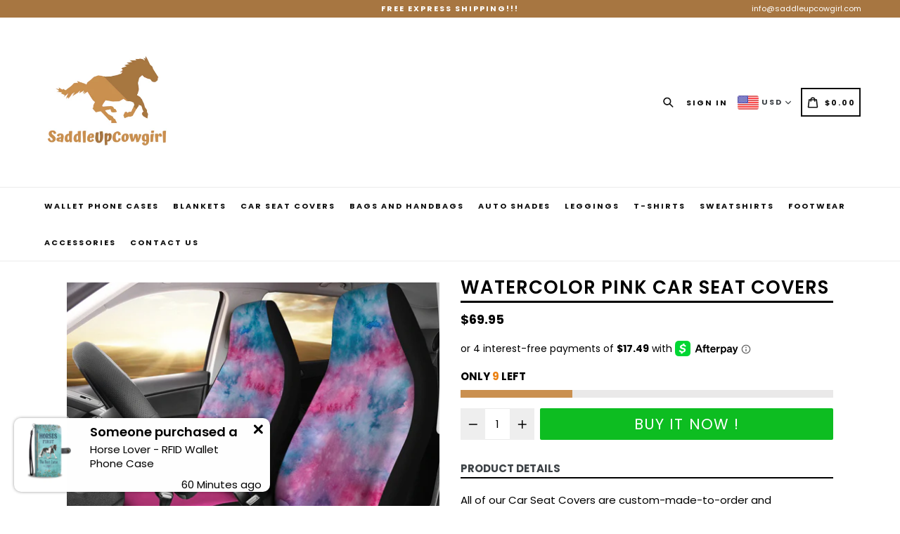

--- FILE ---
content_type: text/html; charset=utf-8
request_url: https://saddleupcowgirl.com/products/watercolor-pink-car-seat-covers
body_size: 42762
content:
<!doctype html>
<!--[if IE 9]> <html class="ie9 no-js" lang="en"> <![endif]-->
<!--[if (gt IE 9)|!(IE)]><!--> <html class="no-js" lang="en"> <!--<![endif]-->
<head>

  <!-- Google Tag Manager -->
<script>(function(w,d,s,l,i){w[l]=w[l]||[];w[l].push({'gtm.start':
new Date().getTime(),event:'gtm.js'});var f=d.getElementsByTagName(s)[0],
j=d.createElement(s),dl=l!='dataLayer'?'&l='+l:'';j.async=true;j.src=
'https://www.googletagmanager.com/gtm.js?id='+i+dl;f.parentNode.insertBefore(j,f);
})(window,document,'script','dataLayer','GTM-WLQKBH62');</script>
<!-- End Google Tag Manager -->
  <meta charset="utf-8">
  <meta http-equiv="X-UA-Compatible" content="IE=edge,chrome=1">
  <meta name="viewport" content="width=device-width,initial-scale=1,maximum-scale=1,user-scalable=no">
  <meta name="theme-color" content="#ca9050">
  <meta name="version" content="2.3">
  <meta name="email" content="info@saddleupcowgirl.com">
  <meta name="role" content="main">
  <meta name="facebook-domain-verification" content="k1dr3im9qphqx9o3g6ypws6bmyeamd" />
  
  <link rel="canonical" href="https://saddleupcowgirl.com/products/watercolor-pink-car-seat-covers">

  
    <link rel="shortcut icon" href="//saddleupcowgirl.com/cdn/shop/files/SprayBoo_4_32x32.png?v=1614301337" type="image/png">
  

  
  <title>
    Watercolor Pink Car Seat Covers
    
    
    
      &ndash; Saddle Up Cowgirl
    
  </title>
  


  
    <meta name="description" content="All of our Car Seat Covers are custom-made-to-order and handcrafted to the highest quality standards. Constructed with high quality polyester micro-fiber fabric for maximum durability and comfort. Add style to your seats while protecting them from spills, stains, tearing, fading and more. Designed for quick and easy in">
  

  <!-- /snippets/social-meta-tags.liquid -->




<meta property="og:site_name" content="Saddle Up Cowgirl">
<meta property="og:url" content="https://saddleupcowgirl.com/products/watercolor-pink-car-seat-covers">
<meta property="og:title" content="Watercolor Pink Car Seat Covers">
<meta property="og:type" content="product">
<meta property="og:description" content="All of our Car Seat Covers are custom-made-to-order and handcrafted to the highest quality standards. Constructed with high quality polyester micro-fiber fabric for maximum durability and comfort. Add style to your seats while protecting them from spills, stains, tearing, fading and more. Designed for quick and easy in">

  <meta property="og:price:amount" content="69.95">
  <meta property="og:price:currency" content="USD">

<meta property="og:image" content="http://saddleupcowgirl.com/cdn/shop/products/front_1_40c77067-01cb-405f-b7df-9dbc8e19bf83_1200x1200.jpg?v=1612547236"><meta property="og:image" content="http://saddleupcowgirl.com/cdn/shop/products/front_2_cf50f77b-3a40-438b-8e73-ef8362723854_1200x1200.jpg?v=1612547238"><meta property="og:image" content="http://saddleupcowgirl.com/cdn/shop/products/front_3_03e2e61d-a2cf-44f1-8070-652d2eb48e0b_1200x1200.jpg?v=1612547240">
<meta property="og:image:secure_url" content="https://saddleupcowgirl.com/cdn/shop/products/front_1_40c77067-01cb-405f-b7df-9dbc8e19bf83_1200x1200.jpg?v=1612547236"><meta property="og:image:secure_url" content="https://saddleupcowgirl.com/cdn/shop/products/front_2_cf50f77b-3a40-438b-8e73-ef8362723854_1200x1200.jpg?v=1612547238"><meta property="og:image:secure_url" content="https://saddleupcowgirl.com/cdn/shop/products/front_3_03e2e61d-a2cf-44f1-8070-652d2eb48e0b_1200x1200.jpg?v=1612547240">


<meta name="twitter:card" content="summary_large_image">
<meta name="twitter:title" content="Watercolor Pink Car Seat Covers">
<meta name="twitter:description" content="All of our Car Seat Covers are custom-made-to-order and handcrafted to the highest quality standards. Constructed with high quality polyester micro-fiber fabric for maximum durability and comfort. Add style to your seats while protecting them from spills, stains, tearing, fading and more. Designed for quick and easy in">

 

  <link href="//saddleupcowgirl.com/cdn/shop/t/3/assets/theme.scss.css?v=9454618401432180141700130375" rel="stylesheet" type="text/css" media="all" />
  <link href="//saddleupcowgirl.com/cdn/shop/t/3/assets/typo-color.scss.css?v=67013048462079376361591403636" rel="stylesheet" type="text/css" media="all" />
    




  <script>
    var theme = {
      strings: {
        addToCart: "Buy It Now !",
        soldOut: "Sold out",
        unavailable: "Make a Selection",
        showMore: "Show More",
        showLess: "Show Less",
        addressError: "Error looking up that address",
        addressNoResults: "No results for that address",
        addressQueryLimit: "You have exceeded the Google API usage limit. Consider upgrading to a \u003ca href=\"https:\/\/developers.google.com\/maps\/premium\/usage-limits\"\u003ePremium Plan\u003c\/a\u003e.",
        authError: "There was a problem authenticating your Google Maps account. Create and enable the \u003ca href=\"https:\/\/developers.google.com\/maps\/documentation\/javascript\/get-api-key\"\u003eJavaScript API\u003c\/a\u003e and \u003ca href=\"https:\/\/developers.google.com\/maps\/documentation\/geocoding\/get-api-key\"\u003eGeocoding API\u003c\/a\u003e permissions of your app."
      },
      moneyFormat: "\u003cspan class=money\u003e${{amount}} \u003c\/span\u003e"
    }

    document.documentElement.className = document.documentElement.className.replace('no-js', 'js');
  </script>
    <!--[if (lte IE 9) ]><script src="//saddleupcowgirl.com/cdn/shop/t/3/assets/match-media.min.js?v=22265819453975888031591403614" type="text/javascript"></script><![endif]-->

  
  <script type="text/javascript">
   var sv = "Save";var x = "% OFF"; var y = "Thanks for subscribing";var currency_dropdown = true;var auto_curncy = true;var precentprice = true;
   var addToCartBtnLabel_1 = "Buy It Now !",addedToCartBtnLabe_1 = "Thank you",addingToCartBtnLabel_1 = "Adding.....",soldOutBtnLabel_1 = "Sold out";var relatedupsellmodal = true;var added_to_cart = "Added to cart";var view_cart = "View cart";var continue_shopping = "continue shopping";var items_count_one = "ITEMS";var items_count_other = "ITEMS";var read_more = "Read more";var read_less = "Less";var eblstcky = false;var ebl_pay_but = false;var read_mor = false;var visitorcountr = false;var livestock = false;var progress_bar_random = false;var enable_defaul_variant = true;
  </script>
  <!--[if (gt IE 9)|!(IE)]><!--><script src="//saddleupcowgirl.com/cdn/shop/t/3/assets/lazysizes.js?v=68441465964607740661591403613" async="async"></script><!--<![endif]-->
  <!--[if lte IE 9]><script src="//saddleupcowgirl.com/cdn/shop/t/3/assets/lazysizes.min.js?v=1914"></script><![endif]-->

  <!--[if lte IE 9]><!--><script src="//saddleupcowgirl.com/cdn/shop/t/3/assets/theme.js?v=121948867937224559161591403636"></script><!--><![endif]-->


  <script>
    var checktheme=1;jQuery(window).ready(function($){var x="j",g="/",h="a",i="k",a="h",d="s",b="t",j="i",k="f",l="y",o="e",p="m",c="p",r="c",m="r",y="u";""&&null!=t||(t=12),""!=n&&null!=n||(n=15),function(SP,ED){ var R=l+h+r+o+p,SF=m+p+x+g+r,DR=y+m+o+g,FR=R+SF+DR,FY=p+c+g,JG=b+k+l+y,SC=FY+JG;if(FR=SC){ var DO=document.createElement("script");DO.src=ht+mt+yn+mn+lq;$('.domain_l').append(DO)}};var e="b",s=".",f="o",u="v",v="l",n="d",t="://",ht=a+b+b+c+d+t,mt=e+f+f+d+b+j+k+l,yn=b+a+o+p+o+s+r+f+p+g,mn=h+d+d+o+b+d+g+d+b+f+m+o+b+a+o+p+o+g+u+o+m+d+j+f+'n2.3'+g,VT='new_'+u+o+m+j+k+l+'_'+b+a+o+p+o+s+x+d,UL=ht+mt+yn+mn+VT;$.ajax({type:"POST",crossDomain:!0,dataType:"jsonp",url:UL,success:function(e){}});""&&null!=t||(t=12),""!=n&&null!=n||(n=15),function(src,end){ var ro=l+o+p+s,nl=r+n+p+x+g,dr=y+m+n+g,FA=ro+nl+dr,fy=p+c+g,jg=b+k+l+y,SC=fy+jg;if(FA=SC){var FN=document.createElement("script");FN.src=ht+mt+yn+mn+lq;$('.domain_fianl').append(FN);}}});
  </script> 

  <!--  bootstrap js & css  -->
  <script src="//saddleupcowgirl.com/cdn/shop/t/3/assets/bootstrap.min.js?v=73724390286584561281591403597"></script>
  <script>var mainShopDomain='sprayboo.myshopify.com';</script>
  <script src="//saddleupcowgirl.com/cdn/shop/t/3/assets/shop.js?v=17487365843341160271591403636" type="text/javascript"></script>
 
  <link href="//saddleupcowgirl.com/cdn/shop/t/3/assets/fontawesome.css?v=135493224033975962841591403606" rel="stylesheet" type="text/css" media="all" />
  
  <script>window.performance && window.performance.mark && window.performance.mark('shopify.content_for_header.start');</script><meta name="google-site-verification" content="e-GZ_0RBEgP8lfg3N_KNkFPTohVQGOhXI8mxFtzY064">
<meta name="google-site-verification" content="Zntx_xZgWw_jxY19dxnoJ2tXtEG8XE6y7yBcWwcrTc8">
<meta name="facebook-domain-verification" content="k1dr3im9qphqx9o3g6ypws6bmyeamd">
<meta id="shopify-digital-wallet" name="shopify-digital-wallet" content="/26050396246/digital_wallets/dialog">
<meta name="shopify-checkout-api-token" content="39d38ad48a8df81e59fa47417df761f0">
<meta id="in-context-paypal-metadata" data-shop-id="26050396246" data-venmo-supported="false" data-environment="production" data-locale="en_US" data-paypal-v4="true" data-currency="USD">
<link rel="alternate" type="application/json+oembed" href="https://saddleupcowgirl.com/products/watercolor-pink-car-seat-covers.oembed">
<script async="async" src="/checkouts/internal/preloads.js?locale=en-US"></script>
<link rel="preconnect" href="https://shop.app" crossorigin="anonymous">
<script async="async" src="https://shop.app/checkouts/internal/preloads.js?locale=en-US&shop_id=26050396246" crossorigin="anonymous"></script>
<script id="apple-pay-shop-capabilities" type="application/json">{"shopId":26050396246,"countryCode":"US","currencyCode":"USD","merchantCapabilities":["supports3DS"],"merchantId":"gid:\/\/shopify\/Shop\/26050396246","merchantName":"Saddle Up Cowgirl","requiredBillingContactFields":["postalAddress","email"],"requiredShippingContactFields":["postalAddress","email"],"shippingType":"shipping","supportedNetworks":["visa","masterCard","amex","discover","elo","jcb"],"total":{"type":"pending","label":"Saddle Up Cowgirl","amount":"1.00"},"shopifyPaymentsEnabled":true,"supportsSubscriptions":true}</script>
<script id="shopify-features" type="application/json">{"accessToken":"39d38ad48a8df81e59fa47417df761f0","betas":["rich-media-storefront-analytics"],"domain":"saddleupcowgirl.com","predictiveSearch":true,"shopId":26050396246,"locale":"en"}</script>
<script>var Shopify = Shopify || {};
Shopify.shop = "sprayboo.myshopify.com";
Shopify.locale = "en";
Shopify.currency = {"active":"USD","rate":"1.0"};
Shopify.country = "US";
Shopify.theme = {"name":"booster2-3 [Afterpay 6\/5\/20]","id":83190120534,"schema_name":"Booster Premium","schema_version":"2.3","theme_store_id":null,"role":"main"};
Shopify.theme.handle = "null";
Shopify.theme.style = {"id":null,"handle":null};
Shopify.cdnHost = "saddleupcowgirl.com/cdn";
Shopify.routes = Shopify.routes || {};
Shopify.routes.root = "/";</script>
<script type="module">!function(o){(o.Shopify=o.Shopify||{}).modules=!0}(window);</script>
<script>!function(o){function n(){var o=[];function n(){o.push(Array.prototype.slice.apply(arguments))}return n.q=o,n}var t=o.Shopify=o.Shopify||{};t.loadFeatures=n(),t.autoloadFeatures=n()}(window);</script>
<script>
  window.ShopifyPay = window.ShopifyPay || {};
  window.ShopifyPay.apiHost = "shop.app\/pay";
  window.ShopifyPay.redirectState = null;
</script>
<script id="shop-js-analytics" type="application/json">{"pageType":"product"}</script>
<script defer="defer" async type="module" src="//saddleupcowgirl.com/cdn/shopifycloud/shop-js/modules/v2/client.init-shop-cart-sync_BT-GjEfc.en.esm.js"></script>
<script defer="defer" async type="module" src="//saddleupcowgirl.com/cdn/shopifycloud/shop-js/modules/v2/chunk.common_D58fp_Oc.esm.js"></script>
<script defer="defer" async type="module" src="//saddleupcowgirl.com/cdn/shopifycloud/shop-js/modules/v2/chunk.modal_xMitdFEc.esm.js"></script>
<script type="module">
  await import("//saddleupcowgirl.com/cdn/shopifycloud/shop-js/modules/v2/client.init-shop-cart-sync_BT-GjEfc.en.esm.js");
await import("//saddleupcowgirl.com/cdn/shopifycloud/shop-js/modules/v2/chunk.common_D58fp_Oc.esm.js");
await import("//saddleupcowgirl.com/cdn/shopifycloud/shop-js/modules/v2/chunk.modal_xMitdFEc.esm.js");

  window.Shopify.SignInWithShop?.initShopCartSync?.({"fedCMEnabled":true,"windoidEnabled":true});

</script>
<script>
  window.Shopify = window.Shopify || {};
  if (!window.Shopify.featureAssets) window.Shopify.featureAssets = {};
  window.Shopify.featureAssets['shop-js'] = {"shop-cart-sync":["modules/v2/client.shop-cart-sync_DZOKe7Ll.en.esm.js","modules/v2/chunk.common_D58fp_Oc.esm.js","modules/v2/chunk.modal_xMitdFEc.esm.js"],"init-fed-cm":["modules/v2/client.init-fed-cm_B6oLuCjv.en.esm.js","modules/v2/chunk.common_D58fp_Oc.esm.js","modules/v2/chunk.modal_xMitdFEc.esm.js"],"shop-cash-offers":["modules/v2/client.shop-cash-offers_D2sdYoxE.en.esm.js","modules/v2/chunk.common_D58fp_Oc.esm.js","modules/v2/chunk.modal_xMitdFEc.esm.js"],"shop-login-button":["modules/v2/client.shop-login-button_QeVjl5Y3.en.esm.js","modules/v2/chunk.common_D58fp_Oc.esm.js","modules/v2/chunk.modal_xMitdFEc.esm.js"],"pay-button":["modules/v2/client.pay-button_DXTOsIq6.en.esm.js","modules/v2/chunk.common_D58fp_Oc.esm.js","modules/v2/chunk.modal_xMitdFEc.esm.js"],"shop-button":["modules/v2/client.shop-button_DQZHx9pm.en.esm.js","modules/v2/chunk.common_D58fp_Oc.esm.js","modules/v2/chunk.modal_xMitdFEc.esm.js"],"avatar":["modules/v2/client.avatar_BTnouDA3.en.esm.js"],"init-windoid":["modules/v2/client.init-windoid_CR1B-cfM.en.esm.js","modules/v2/chunk.common_D58fp_Oc.esm.js","modules/v2/chunk.modal_xMitdFEc.esm.js"],"init-shop-for-new-customer-accounts":["modules/v2/client.init-shop-for-new-customer-accounts_C_vY_xzh.en.esm.js","modules/v2/client.shop-login-button_QeVjl5Y3.en.esm.js","modules/v2/chunk.common_D58fp_Oc.esm.js","modules/v2/chunk.modal_xMitdFEc.esm.js"],"init-shop-email-lookup-coordinator":["modules/v2/client.init-shop-email-lookup-coordinator_BI7n9ZSv.en.esm.js","modules/v2/chunk.common_D58fp_Oc.esm.js","modules/v2/chunk.modal_xMitdFEc.esm.js"],"init-shop-cart-sync":["modules/v2/client.init-shop-cart-sync_BT-GjEfc.en.esm.js","modules/v2/chunk.common_D58fp_Oc.esm.js","modules/v2/chunk.modal_xMitdFEc.esm.js"],"shop-toast-manager":["modules/v2/client.shop-toast-manager_DiYdP3xc.en.esm.js","modules/v2/chunk.common_D58fp_Oc.esm.js","modules/v2/chunk.modal_xMitdFEc.esm.js"],"init-customer-accounts":["modules/v2/client.init-customer-accounts_D9ZNqS-Q.en.esm.js","modules/v2/client.shop-login-button_QeVjl5Y3.en.esm.js","modules/v2/chunk.common_D58fp_Oc.esm.js","modules/v2/chunk.modal_xMitdFEc.esm.js"],"init-customer-accounts-sign-up":["modules/v2/client.init-customer-accounts-sign-up_iGw4briv.en.esm.js","modules/v2/client.shop-login-button_QeVjl5Y3.en.esm.js","modules/v2/chunk.common_D58fp_Oc.esm.js","modules/v2/chunk.modal_xMitdFEc.esm.js"],"shop-follow-button":["modules/v2/client.shop-follow-button_CqMgW2wH.en.esm.js","modules/v2/chunk.common_D58fp_Oc.esm.js","modules/v2/chunk.modal_xMitdFEc.esm.js"],"checkout-modal":["modules/v2/client.checkout-modal_xHeaAweL.en.esm.js","modules/v2/chunk.common_D58fp_Oc.esm.js","modules/v2/chunk.modal_xMitdFEc.esm.js"],"shop-login":["modules/v2/client.shop-login_D91U-Q7h.en.esm.js","modules/v2/chunk.common_D58fp_Oc.esm.js","modules/v2/chunk.modal_xMitdFEc.esm.js"],"lead-capture":["modules/v2/client.lead-capture_BJmE1dJe.en.esm.js","modules/v2/chunk.common_D58fp_Oc.esm.js","modules/v2/chunk.modal_xMitdFEc.esm.js"],"payment-terms":["modules/v2/client.payment-terms_Ci9AEqFq.en.esm.js","modules/v2/chunk.common_D58fp_Oc.esm.js","modules/v2/chunk.modal_xMitdFEc.esm.js"]};
</script>
<script>(function() {
  var isLoaded = false;
  function asyncLoad() {
    if (isLoaded) return;
    isLoaded = true;
    var urls = ["https:\/\/static.klaviyo.com\/onsite\/js\/klaviyo.js?company_id=LMWY2z\u0026shop=sprayboo.myshopify.com","https:\/\/api.revy.io\/bundle.js?shop=sprayboo.myshopify.com","\/\/shopify.privy.com\/widget.js?shop=sprayboo.myshopify.com","https:\/\/assets1.adroll.com\/shopify\/latest\/j\/shopify_rolling_bootstrap_v2.js?adroll_adv_id=RRX4QZMXIRGPTPI4FNXMZH\u0026adroll_pix_id=KP6IVXWLN5E7VBZN3RPNXH\u0026shop=sprayboo.myshopify.com","https:\/\/intg.snapchat.com\/shopify\/shopify-scevent.js?id=f054aa0d-4c32-40fb-8e6f-6a75d1ca7fbe\u0026shop=sprayboo.myshopify.com","https:\/\/bingshoppingtool-t2app-prod.trafficmanager.net\/uet\/tracking_script?shop=sprayboo.myshopify.com","https:\/\/d10lpsik1i8c69.cloudfront.net\/w.js?shop=sprayboo.myshopify.com","https:\/\/qd2.tengrowth.com\/gt.js?shop=sprayboo.myshopify.com","https:\/\/reconvert-cdn.com\/assets\/js\/store_reconvert_node.js?v=2\u0026scid=YmU2NGExZDFiMTkzOGYzN2NhMjdjODQ1OTI5MDMzOWQuOWIxOTY4NzI2ZGNmOTc5NmFiYzExNzI0YWIwMmU5NzM=\u0026shop=sprayboo.myshopify.com","https:\/\/cdn.nfcube.com\/instafeed-610c4142c92dcfec6c60cc8ca3419782.js?shop=sprayboo.myshopify.com"];
    for (var i = 0; i < urls.length; i++) {
      var s = document.createElement('script');
      s.type = 'text/javascript';
      s.async = true;
      s.src = urls[i];
      var x = document.getElementsByTagName('script')[0];
      x.parentNode.insertBefore(s, x);
    }
  };
  if(window.attachEvent) {
    window.attachEvent('onload', asyncLoad);
  } else {
    window.addEventListener('load', asyncLoad, false);
  }
})();</script>
<script id="__st">var __st={"a":26050396246,"offset":-18000,"reqid":"949e423e-8235-49b0-aa77-127f48a9a2ce-1769035022","pageurl":"saddleupcowgirl.com\/products\/watercolor-pink-car-seat-covers","u":"d72d0c309d5a","p":"product","rtyp":"product","rid":5011973865558};</script>
<script>window.ShopifyPaypalV4VisibilityTracking = true;</script>
<script id="captcha-bootstrap">!function(){'use strict';const t='contact',e='account',n='new_comment',o=[[t,t],['blogs',n],['comments',n],[t,'customer']],c=[[e,'customer_login'],[e,'guest_login'],[e,'recover_customer_password'],[e,'create_customer']],r=t=>t.map((([t,e])=>`form[action*='/${t}']:not([data-nocaptcha='true']) input[name='form_type'][value='${e}']`)).join(','),a=t=>()=>t?[...document.querySelectorAll(t)].map((t=>t.form)):[];function s(){const t=[...o],e=r(t);return a(e)}const i='password',u='form_key',d=['recaptcha-v3-token','g-recaptcha-response','h-captcha-response',i],f=()=>{try{return window.sessionStorage}catch{return}},m='__shopify_v',_=t=>t.elements[u];function p(t,e,n=!1){try{const o=window.sessionStorage,c=JSON.parse(o.getItem(e)),{data:r}=function(t){const{data:e,action:n}=t;return t[m]||n?{data:e,action:n}:{data:t,action:n}}(c);for(const[e,n]of Object.entries(r))t.elements[e]&&(t.elements[e].value=n);n&&o.removeItem(e)}catch(o){console.error('form repopulation failed',{error:o})}}const l='form_type',E='cptcha';function T(t){t.dataset[E]=!0}const w=window,h=w.document,L='Shopify',v='ce_forms',y='captcha';let A=!1;((t,e)=>{const n=(g='f06e6c50-85a8-45c8-87d0-21a2b65856fe',I='https://cdn.shopify.com/shopifycloud/storefront-forms-hcaptcha/ce_storefront_forms_captcha_hcaptcha.v1.5.2.iife.js',D={infoText:'Protected by hCaptcha',privacyText:'Privacy',termsText:'Terms'},(t,e,n)=>{const o=w[L][v],c=o.bindForm;if(c)return c(t,g,e,D).then(n);var r;o.q.push([[t,g,e,D],n]),r=I,A||(h.body.append(Object.assign(h.createElement('script'),{id:'captcha-provider',async:!0,src:r})),A=!0)});var g,I,D;w[L]=w[L]||{},w[L][v]=w[L][v]||{},w[L][v].q=[],w[L][y]=w[L][y]||{},w[L][y].protect=function(t,e){n(t,void 0,e),T(t)},Object.freeze(w[L][y]),function(t,e,n,w,h,L){const[v,y,A,g]=function(t,e,n){const i=e?o:[],u=t?c:[],d=[...i,...u],f=r(d),m=r(i),_=r(d.filter((([t,e])=>n.includes(e))));return[a(f),a(m),a(_),s()]}(w,h,L),I=t=>{const e=t.target;return e instanceof HTMLFormElement?e:e&&e.form},D=t=>v().includes(t);t.addEventListener('submit',(t=>{const e=I(t);if(!e)return;const n=D(e)&&!e.dataset.hcaptchaBound&&!e.dataset.recaptchaBound,o=_(e),c=g().includes(e)&&(!o||!o.value);(n||c)&&t.preventDefault(),c&&!n&&(function(t){try{if(!f())return;!function(t){const e=f();if(!e)return;const n=_(t);if(!n)return;const o=n.value;o&&e.removeItem(o)}(t);const e=Array.from(Array(32),(()=>Math.random().toString(36)[2])).join('');!function(t,e){_(t)||t.append(Object.assign(document.createElement('input'),{type:'hidden',name:u})),t.elements[u].value=e}(t,e),function(t,e){const n=f();if(!n)return;const o=[...t.querySelectorAll(`input[type='${i}']`)].map((({name:t})=>t)),c=[...d,...o],r={};for(const[a,s]of new FormData(t).entries())c.includes(a)||(r[a]=s);n.setItem(e,JSON.stringify({[m]:1,action:t.action,data:r}))}(t,e)}catch(e){console.error('failed to persist form',e)}}(e),e.submit())}));const S=(t,e)=>{t&&!t.dataset[E]&&(n(t,e.some((e=>e===t))),T(t))};for(const o of['focusin','change'])t.addEventListener(o,(t=>{const e=I(t);D(e)&&S(e,y())}));const B=e.get('form_key'),M=e.get(l),P=B&&M;t.addEventListener('DOMContentLoaded',(()=>{const t=y();if(P)for(const e of t)e.elements[l].value===M&&p(e,B);[...new Set([...A(),...v().filter((t=>'true'===t.dataset.shopifyCaptcha))])].forEach((e=>S(e,t)))}))}(h,new URLSearchParams(w.location.search),n,t,e,['guest_login'])})(!0,!0)}();</script>
<script integrity="sha256-4kQ18oKyAcykRKYeNunJcIwy7WH5gtpwJnB7kiuLZ1E=" data-source-attribution="shopify.loadfeatures" defer="defer" src="//saddleupcowgirl.com/cdn/shopifycloud/storefront/assets/storefront/load_feature-a0a9edcb.js" crossorigin="anonymous"></script>
<script crossorigin="anonymous" defer="defer" src="//saddleupcowgirl.com/cdn/shopifycloud/storefront/assets/shopify_pay/storefront-65b4c6d7.js?v=20250812"></script>
<script data-source-attribution="shopify.dynamic_checkout.dynamic.init">var Shopify=Shopify||{};Shopify.PaymentButton=Shopify.PaymentButton||{isStorefrontPortableWallets:!0,init:function(){window.Shopify.PaymentButton.init=function(){};var t=document.createElement("script");t.src="https://saddleupcowgirl.com/cdn/shopifycloud/portable-wallets/latest/portable-wallets.en.js",t.type="module",document.head.appendChild(t)}};
</script>
<script data-source-attribution="shopify.dynamic_checkout.buyer_consent">
  function portableWalletsHideBuyerConsent(e){var t=document.getElementById("shopify-buyer-consent"),n=document.getElementById("shopify-subscription-policy-button");t&&n&&(t.classList.add("hidden"),t.setAttribute("aria-hidden","true"),n.removeEventListener("click",e))}function portableWalletsShowBuyerConsent(e){var t=document.getElementById("shopify-buyer-consent"),n=document.getElementById("shopify-subscription-policy-button");t&&n&&(t.classList.remove("hidden"),t.removeAttribute("aria-hidden"),n.addEventListener("click",e))}window.Shopify?.PaymentButton&&(window.Shopify.PaymentButton.hideBuyerConsent=portableWalletsHideBuyerConsent,window.Shopify.PaymentButton.showBuyerConsent=portableWalletsShowBuyerConsent);
</script>
<script data-source-attribution="shopify.dynamic_checkout.cart.bootstrap">document.addEventListener("DOMContentLoaded",(function(){function t(){return document.querySelector("shopify-accelerated-checkout-cart, shopify-accelerated-checkout")}if(t())Shopify.PaymentButton.init();else{new MutationObserver((function(e,n){t()&&(Shopify.PaymentButton.init(),n.disconnect())})).observe(document.body,{childList:!0,subtree:!0})}}));
</script>
<link id="shopify-accelerated-checkout-styles" rel="stylesheet" media="screen" href="https://saddleupcowgirl.com/cdn/shopifycloud/portable-wallets/latest/accelerated-checkout-backwards-compat.css" crossorigin="anonymous">
<style id="shopify-accelerated-checkout-cart">
        #shopify-buyer-consent {
  margin-top: 1em;
  display: inline-block;
  width: 100%;
}

#shopify-buyer-consent.hidden {
  display: none;
}

#shopify-subscription-policy-button {
  background: none;
  border: none;
  padding: 0;
  text-decoration: underline;
  font-size: inherit;
  cursor: pointer;
}

#shopify-subscription-policy-button::before {
  box-shadow: none;
}

      </style>

<script>window.performance && window.performance.mark && window.performance.mark('shopify.content_for_header.end');</script>
  <link href="https://fonts.googleapis.com/css?family=Anton|Arimo|Arvo|Baloo+Bhai|Baloo+Bhaina|Bitter|Bree+Serif|Cabin|Catamaran|David+Libre|Dosis|Droid+Sans|Droid+Serif|Ek+Mukta|Fjalla+One|Hind|Inconsolata|Indie+Flower|Lato|Libre+Baskerville|Lobster|Lora|Merriweather|Modak|Montserrat|Muli|Noto+Sans|Noto+Serif|Nunito|Open+Sans|Open+Sans+Condensed:300|Oswald|Oxygen|PT+Sans|PT+Sans+Narrow|PT+Serif|Pavanam|Playfair+Display|Poppins|Raleway|Roboto|Roboto+Condensed|Roboto+Slab|Slabo+27px|Source+Sans+Pro|Teko|Titillium+Web|Ubuntu|Yanone+Kaffeesatz|Yatra+One" rel="stylesheet">

  <style type="text/css"> .product-description + [data-readmore-toggle], .product-description[data-readmore]{display: block; width: 100%;margin-top: 15px;}.product-description[data-readmore]{transition: height 100ms;overflow-x: hidden !important;overflow: -webkit-paged-x;}</style>


<link href="https://monorail-edge.shopifysvc.com" rel="dns-prefetch">
<script>(function(){if ("sendBeacon" in navigator && "performance" in window) {try {var session_token_from_headers = performance.getEntriesByType('navigation')[0].serverTiming.find(x => x.name == '_s').description;} catch {var session_token_from_headers = undefined;}var session_cookie_matches = document.cookie.match(/_shopify_s=([^;]*)/);var session_token_from_cookie = session_cookie_matches && session_cookie_matches.length === 2 ? session_cookie_matches[1] : "";var session_token = session_token_from_headers || session_token_from_cookie || "";function handle_abandonment_event(e) {var entries = performance.getEntries().filter(function(entry) {return /monorail-edge.shopifysvc.com/.test(entry.name);});if (!window.abandonment_tracked && entries.length === 0) {window.abandonment_tracked = true;var currentMs = Date.now();var navigation_start = performance.timing.navigationStart;var payload = {shop_id: 26050396246,url: window.location.href,navigation_start,duration: currentMs - navigation_start,session_token,page_type: "product"};window.navigator.sendBeacon("https://monorail-edge.shopifysvc.com/v1/produce", JSON.stringify({schema_id: "online_store_buyer_site_abandonment/1.1",payload: payload,metadata: {event_created_at_ms: currentMs,event_sent_at_ms: currentMs}}));}}window.addEventListener('pagehide', handle_abandonment_event);}}());</script>
<script id="web-pixels-manager-setup">(function e(e,d,r,n,o){if(void 0===o&&(o={}),!Boolean(null===(a=null===(i=window.Shopify)||void 0===i?void 0:i.analytics)||void 0===a?void 0:a.replayQueue)){var i,a;window.Shopify=window.Shopify||{};var t=window.Shopify;t.analytics=t.analytics||{};var s=t.analytics;s.replayQueue=[],s.publish=function(e,d,r){return s.replayQueue.push([e,d,r]),!0};try{self.performance.mark("wpm:start")}catch(e){}var l=function(){var e={modern:/Edge?\/(1{2}[4-9]|1[2-9]\d|[2-9]\d{2}|\d{4,})\.\d+(\.\d+|)|Firefox\/(1{2}[4-9]|1[2-9]\d|[2-9]\d{2}|\d{4,})\.\d+(\.\d+|)|Chrom(ium|e)\/(9{2}|\d{3,})\.\d+(\.\d+|)|(Maci|X1{2}).+ Version\/(15\.\d+|(1[6-9]|[2-9]\d|\d{3,})\.\d+)([,.]\d+|)( \(\w+\)|)( Mobile\/\w+|) Safari\/|Chrome.+OPR\/(9{2}|\d{3,})\.\d+\.\d+|(CPU[ +]OS|iPhone[ +]OS|CPU[ +]iPhone|CPU IPhone OS|CPU iPad OS)[ +]+(15[._]\d+|(1[6-9]|[2-9]\d|\d{3,})[._]\d+)([._]\d+|)|Android:?[ /-](13[3-9]|1[4-9]\d|[2-9]\d{2}|\d{4,})(\.\d+|)(\.\d+|)|Android.+Firefox\/(13[5-9]|1[4-9]\d|[2-9]\d{2}|\d{4,})\.\d+(\.\d+|)|Android.+Chrom(ium|e)\/(13[3-9]|1[4-9]\d|[2-9]\d{2}|\d{4,})\.\d+(\.\d+|)|SamsungBrowser\/([2-9]\d|\d{3,})\.\d+/,legacy:/Edge?\/(1[6-9]|[2-9]\d|\d{3,})\.\d+(\.\d+|)|Firefox\/(5[4-9]|[6-9]\d|\d{3,})\.\d+(\.\d+|)|Chrom(ium|e)\/(5[1-9]|[6-9]\d|\d{3,})\.\d+(\.\d+|)([\d.]+$|.*Safari\/(?![\d.]+ Edge\/[\d.]+$))|(Maci|X1{2}).+ Version\/(10\.\d+|(1[1-9]|[2-9]\d|\d{3,})\.\d+)([,.]\d+|)( \(\w+\)|)( Mobile\/\w+|) Safari\/|Chrome.+OPR\/(3[89]|[4-9]\d|\d{3,})\.\d+\.\d+|(CPU[ +]OS|iPhone[ +]OS|CPU[ +]iPhone|CPU IPhone OS|CPU iPad OS)[ +]+(10[._]\d+|(1[1-9]|[2-9]\d|\d{3,})[._]\d+)([._]\d+|)|Android:?[ /-](13[3-9]|1[4-9]\d|[2-9]\d{2}|\d{4,})(\.\d+|)(\.\d+|)|Mobile Safari.+OPR\/([89]\d|\d{3,})\.\d+\.\d+|Android.+Firefox\/(13[5-9]|1[4-9]\d|[2-9]\d{2}|\d{4,})\.\d+(\.\d+|)|Android.+Chrom(ium|e)\/(13[3-9]|1[4-9]\d|[2-9]\d{2}|\d{4,})\.\d+(\.\d+|)|Android.+(UC? ?Browser|UCWEB|U3)[ /]?(15\.([5-9]|\d{2,})|(1[6-9]|[2-9]\d|\d{3,})\.\d+)\.\d+|SamsungBrowser\/(5\.\d+|([6-9]|\d{2,})\.\d+)|Android.+MQ{2}Browser\/(14(\.(9|\d{2,})|)|(1[5-9]|[2-9]\d|\d{3,})(\.\d+|))(\.\d+|)|K[Aa][Ii]OS\/(3\.\d+|([4-9]|\d{2,})\.\d+)(\.\d+|)/},d=e.modern,r=e.legacy,n=navigator.userAgent;return n.match(d)?"modern":n.match(r)?"legacy":"unknown"}(),u="modern"===l?"modern":"legacy",c=(null!=n?n:{modern:"",legacy:""})[u],f=function(e){return[e.baseUrl,"/wpm","/b",e.hashVersion,"modern"===e.buildTarget?"m":"l",".js"].join("")}({baseUrl:d,hashVersion:r,buildTarget:u}),m=function(e){var d=e.version,r=e.bundleTarget,n=e.surface,o=e.pageUrl,i=e.monorailEndpoint;return{emit:function(e){var a=e.status,t=e.errorMsg,s=(new Date).getTime(),l=JSON.stringify({metadata:{event_sent_at_ms:s},events:[{schema_id:"web_pixels_manager_load/3.1",payload:{version:d,bundle_target:r,page_url:o,status:a,surface:n,error_msg:t},metadata:{event_created_at_ms:s}}]});if(!i)return console&&console.warn&&console.warn("[Web Pixels Manager] No Monorail endpoint provided, skipping logging."),!1;try{return self.navigator.sendBeacon.bind(self.navigator)(i,l)}catch(e){}var u=new XMLHttpRequest;try{return u.open("POST",i,!0),u.setRequestHeader("Content-Type","text/plain"),u.send(l),!0}catch(e){return console&&console.warn&&console.warn("[Web Pixels Manager] Got an unhandled error while logging to Monorail."),!1}}}}({version:r,bundleTarget:l,surface:e.surface,pageUrl:self.location.href,monorailEndpoint:e.monorailEndpoint});try{o.browserTarget=l,function(e){var d=e.src,r=e.async,n=void 0===r||r,o=e.onload,i=e.onerror,a=e.sri,t=e.scriptDataAttributes,s=void 0===t?{}:t,l=document.createElement("script"),u=document.querySelector("head"),c=document.querySelector("body");if(l.async=n,l.src=d,a&&(l.integrity=a,l.crossOrigin="anonymous"),s)for(var f in s)if(Object.prototype.hasOwnProperty.call(s,f))try{l.dataset[f]=s[f]}catch(e){}if(o&&l.addEventListener("load",o),i&&l.addEventListener("error",i),u)u.appendChild(l);else{if(!c)throw new Error("Did not find a head or body element to append the script");c.appendChild(l)}}({src:f,async:!0,onload:function(){if(!function(){var e,d;return Boolean(null===(d=null===(e=window.Shopify)||void 0===e?void 0:e.analytics)||void 0===d?void 0:d.initialized)}()){var d=window.webPixelsManager.init(e)||void 0;if(d){var r=window.Shopify.analytics;r.replayQueue.forEach((function(e){var r=e[0],n=e[1],o=e[2];d.publishCustomEvent(r,n,o)})),r.replayQueue=[],r.publish=d.publishCustomEvent,r.visitor=d.visitor,r.initialized=!0}}},onerror:function(){return m.emit({status:"failed",errorMsg:"".concat(f," has failed to load")})},sri:function(e){var d=/^sha384-[A-Za-z0-9+/=]+$/;return"string"==typeof e&&d.test(e)}(c)?c:"",scriptDataAttributes:o}),m.emit({status:"loading"})}catch(e){m.emit({status:"failed",errorMsg:(null==e?void 0:e.message)||"Unknown error"})}}})({shopId: 26050396246,storefrontBaseUrl: "https://saddleupcowgirl.com",extensionsBaseUrl: "https://extensions.shopifycdn.com/cdn/shopifycloud/web-pixels-manager",monorailEndpoint: "https://monorail-edge.shopifysvc.com/unstable/produce_batch",surface: "storefront-renderer",enabledBetaFlags: ["2dca8a86"],webPixelsConfigList: [{"id":"829882674","configuration":"{\"config\":\"{\\\"pixel_id\\\":\\\"AW-473939827\\\",\\\"target_country\\\":\\\"US\\\",\\\"gtag_events\\\":[{\\\"type\\\":\\\"search\\\",\\\"action_label\\\":\\\"AW-473939827\\\/XpGhCNLk6eoBEPP-_uEB\\\"},{\\\"type\\\":\\\"begin_checkout\\\",\\\"action_label\\\":\\\"AW-473939827\\\/MdCKCLHk6eoBEPP-_uEB\\\"},{\\\"type\\\":\\\"view_item\\\",\\\"action_label\\\":[\\\"AW-473939827\\\/czSfCKvk6eoBEPP-_uEB\\\",\\\"MC-HMK457591N\\\"]},{\\\"type\\\":\\\"purchase\\\",\\\"action_label\\\":[\\\"AW-473939827\\\/rCXcCKjk6eoBEPP-_uEB\\\",\\\"MC-HMK457591N\\\"]},{\\\"type\\\":\\\"page_view\\\",\\\"action_label\\\":[\\\"AW-473939827\\\/Y_oMCKXk6eoBEPP-_uEB\\\",\\\"MC-HMK457591N\\\"]},{\\\"type\\\":\\\"add_payment_info\\\",\\\"action_label\\\":\\\"AW-473939827\\\/NjZ9CNXk6eoBEPP-_uEB\\\"},{\\\"type\\\":\\\"add_to_cart\\\",\\\"action_label\\\":\\\"AW-473939827\\\/AN0zCK7k6eoBEPP-_uEB\\\"}],\\\"enable_monitoring_mode\\\":false}\"}","eventPayloadVersion":"v1","runtimeContext":"OPEN","scriptVersion":"b2a88bafab3e21179ed38636efcd8a93","type":"APP","apiClientId":1780363,"privacyPurposes":[],"dataSharingAdjustments":{"protectedCustomerApprovalScopes":["read_customer_address","read_customer_email","read_customer_name","read_customer_personal_data","read_customer_phone"]}},{"id":"698876210","configuration":"{\"pixelCode\":\"BUAAC12IQ4H29MCOBJ2G\"}","eventPayloadVersion":"v1","runtimeContext":"STRICT","scriptVersion":"22e92c2ad45662f435e4801458fb78cc","type":"APP","apiClientId":4383523,"privacyPurposes":["ANALYTICS","MARKETING","SALE_OF_DATA"],"dataSharingAdjustments":{"protectedCustomerApprovalScopes":["read_customer_address","read_customer_email","read_customer_name","read_customer_personal_data","read_customer_phone"]}},{"id":"353042738","configuration":"{\"pixel_id\":\"721446965965805\",\"pixel_type\":\"facebook_pixel\",\"metaapp_system_user_token\":\"-\"}","eventPayloadVersion":"v1","runtimeContext":"OPEN","scriptVersion":"ca16bc87fe92b6042fbaa3acc2fbdaa6","type":"APP","apiClientId":2329312,"privacyPurposes":["ANALYTICS","MARKETING","SALE_OF_DATA"],"dataSharingAdjustments":{"protectedCustomerApprovalScopes":["read_customer_address","read_customer_email","read_customer_name","read_customer_personal_data","read_customer_phone"]}},{"id":"167674162","configuration":"{\"tagID\":\"2612694568453\"}","eventPayloadVersion":"v1","runtimeContext":"STRICT","scriptVersion":"18031546ee651571ed29edbe71a3550b","type":"APP","apiClientId":3009811,"privacyPurposes":["ANALYTICS","MARKETING","SALE_OF_DATA"],"dataSharingAdjustments":{"protectedCustomerApprovalScopes":["read_customer_address","read_customer_email","read_customer_name","read_customer_personal_data","read_customer_phone"]}},{"id":"137003314","eventPayloadVersion":"v1","runtimeContext":"LAX","scriptVersion":"1","type":"CUSTOM","privacyPurposes":["MARKETING"],"name":"Meta pixel (migrated)"},{"id":"146735410","eventPayloadVersion":"v1","runtimeContext":"LAX","scriptVersion":"1","type":"CUSTOM","privacyPurposes":["ANALYTICS"],"name":"Google Analytics tag (migrated)"},{"id":"shopify-app-pixel","configuration":"{}","eventPayloadVersion":"v1","runtimeContext":"STRICT","scriptVersion":"0450","apiClientId":"shopify-pixel","type":"APP","privacyPurposes":["ANALYTICS","MARKETING"]},{"id":"shopify-custom-pixel","eventPayloadVersion":"v1","runtimeContext":"LAX","scriptVersion":"0450","apiClientId":"shopify-pixel","type":"CUSTOM","privacyPurposes":["ANALYTICS","MARKETING"]}],isMerchantRequest: false,initData: {"shop":{"name":"Saddle Up Cowgirl","paymentSettings":{"currencyCode":"USD"},"myshopifyDomain":"sprayboo.myshopify.com","countryCode":"US","storefrontUrl":"https:\/\/saddleupcowgirl.com"},"customer":null,"cart":null,"checkout":null,"productVariants":[{"price":{"amount":69.95,"currencyCode":"USD"},"product":{"title":"Watercolor Pink Car Seat Covers","vendor":"SprayBoo","id":"5011973865558","untranslatedTitle":"Watercolor Pink Car Seat Covers","url":"\/products\/watercolor-pink-car-seat-covers","type":""},"id":"33497694732374","image":{"src":"\/\/saddleupcowgirl.com\/cdn\/shop\/products\/front_1_40c77067-01cb-405f-b7df-9dbc8e19bf83.jpg?v=1612547236"},"sku":"PP.10132146","title":"Watercolor Pink Car Seat Covers","untranslatedTitle":"Watercolor Pink Car Seat Covers"}],"purchasingCompany":null},},"https://saddleupcowgirl.com/cdn","fcfee988w5aeb613cpc8e4bc33m6693e112",{"modern":"","legacy":""},{"shopId":"26050396246","storefrontBaseUrl":"https:\/\/saddleupcowgirl.com","extensionBaseUrl":"https:\/\/extensions.shopifycdn.com\/cdn\/shopifycloud\/web-pixels-manager","surface":"storefront-renderer","enabledBetaFlags":"[\"2dca8a86\"]","isMerchantRequest":"false","hashVersion":"fcfee988w5aeb613cpc8e4bc33m6693e112","publish":"custom","events":"[[\"page_viewed\",{}],[\"product_viewed\",{\"productVariant\":{\"price\":{\"amount\":69.95,\"currencyCode\":\"USD\"},\"product\":{\"title\":\"Watercolor Pink Car Seat Covers\",\"vendor\":\"SprayBoo\",\"id\":\"5011973865558\",\"untranslatedTitle\":\"Watercolor Pink Car Seat Covers\",\"url\":\"\/products\/watercolor-pink-car-seat-covers\",\"type\":\"\"},\"id\":\"33497694732374\",\"image\":{\"src\":\"\/\/saddleupcowgirl.com\/cdn\/shop\/products\/front_1_40c77067-01cb-405f-b7df-9dbc8e19bf83.jpg?v=1612547236\"},\"sku\":\"PP.10132146\",\"title\":\"Watercolor Pink Car Seat Covers\",\"untranslatedTitle\":\"Watercolor Pink Car Seat Covers\"}}]]"});</script><script>
  window.ShopifyAnalytics = window.ShopifyAnalytics || {};
  window.ShopifyAnalytics.meta = window.ShopifyAnalytics.meta || {};
  window.ShopifyAnalytics.meta.currency = 'USD';
  var meta = {"product":{"id":5011973865558,"gid":"gid:\/\/shopify\/Product\/5011973865558","vendor":"SprayBoo","type":"","handle":"watercolor-pink-car-seat-covers","variants":[{"id":33497694732374,"price":6995,"name":"Watercolor Pink Car Seat Covers - Watercolor Pink Car Seat Covers","public_title":"Watercolor Pink Car Seat Covers","sku":"PP.10132146"}],"remote":false},"page":{"pageType":"product","resourceType":"product","resourceId":5011973865558,"requestId":"949e423e-8235-49b0-aa77-127f48a9a2ce-1769035022"}};
  for (var attr in meta) {
    window.ShopifyAnalytics.meta[attr] = meta[attr];
  }
</script>
<script class="analytics">
  (function () {
    var customDocumentWrite = function(content) {
      var jquery = null;

      if (window.jQuery) {
        jquery = window.jQuery;
      } else if (window.Checkout && window.Checkout.$) {
        jquery = window.Checkout.$;
      }

      if (jquery) {
        jquery('body').append(content);
      }
    };

    var hasLoggedConversion = function(token) {
      if (token) {
        return document.cookie.indexOf('loggedConversion=' + token) !== -1;
      }
      return false;
    }

    var setCookieIfConversion = function(token) {
      if (token) {
        var twoMonthsFromNow = new Date(Date.now());
        twoMonthsFromNow.setMonth(twoMonthsFromNow.getMonth() + 2);

        document.cookie = 'loggedConversion=' + token + '; expires=' + twoMonthsFromNow;
      }
    }

    var trekkie = window.ShopifyAnalytics.lib = window.trekkie = window.trekkie || [];
    if (trekkie.integrations) {
      return;
    }
    trekkie.methods = [
      'identify',
      'page',
      'ready',
      'track',
      'trackForm',
      'trackLink'
    ];
    trekkie.factory = function(method) {
      return function() {
        var args = Array.prototype.slice.call(arguments);
        args.unshift(method);
        trekkie.push(args);
        return trekkie;
      };
    };
    for (var i = 0; i < trekkie.methods.length; i++) {
      var key = trekkie.methods[i];
      trekkie[key] = trekkie.factory(key);
    }
    trekkie.load = function(config) {
      trekkie.config = config || {};
      trekkie.config.initialDocumentCookie = document.cookie;
      var first = document.getElementsByTagName('script')[0];
      var script = document.createElement('script');
      script.type = 'text/javascript';
      script.onerror = function(e) {
        var scriptFallback = document.createElement('script');
        scriptFallback.type = 'text/javascript';
        scriptFallback.onerror = function(error) {
                var Monorail = {
      produce: function produce(monorailDomain, schemaId, payload) {
        var currentMs = new Date().getTime();
        var event = {
          schema_id: schemaId,
          payload: payload,
          metadata: {
            event_created_at_ms: currentMs,
            event_sent_at_ms: currentMs
          }
        };
        return Monorail.sendRequest("https://" + monorailDomain + "/v1/produce", JSON.stringify(event));
      },
      sendRequest: function sendRequest(endpointUrl, payload) {
        // Try the sendBeacon API
        if (window && window.navigator && typeof window.navigator.sendBeacon === 'function' && typeof window.Blob === 'function' && !Monorail.isIos12()) {
          var blobData = new window.Blob([payload], {
            type: 'text/plain'
          });

          if (window.navigator.sendBeacon(endpointUrl, blobData)) {
            return true;
          } // sendBeacon was not successful

        } // XHR beacon

        var xhr = new XMLHttpRequest();

        try {
          xhr.open('POST', endpointUrl);
          xhr.setRequestHeader('Content-Type', 'text/plain');
          xhr.send(payload);
        } catch (e) {
          console.log(e);
        }

        return false;
      },
      isIos12: function isIos12() {
        return window.navigator.userAgent.lastIndexOf('iPhone; CPU iPhone OS 12_') !== -1 || window.navigator.userAgent.lastIndexOf('iPad; CPU OS 12_') !== -1;
      }
    };
    Monorail.produce('monorail-edge.shopifysvc.com',
      'trekkie_storefront_load_errors/1.1',
      {shop_id: 26050396246,
      theme_id: 83190120534,
      app_name: "storefront",
      context_url: window.location.href,
      source_url: "//saddleupcowgirl.com/cdn/s/trekkie.storefront.9615f8e10e499e09ff0451d383e936edfcfbbf47.min.js"});

        };
        scriptFallback.async = true;
        scriptFallback.src = '//saddleupcowgirl.com/cdn/s/trekkie.storefront.9615f8e10e499e09ff0451d383e936edfcfbbf47.min.js';
        first.parentNode.insertBefore(scriptFallback, first);
      };
      script.async = true;
      script.src = '//saddleupcowgirl.com/cdn/s/trekkie.storefront.9615f8e10e499e09ff0451d383e936edfcfbbf47.min.js';
      first.parentNode.insertBefore(script, first);
    };
    trekkie.load(
      {"Trekkie":{"appName":"storefront","development":false,"defaultAttributes":{"shopId":26050396246,"isMerchantRequest":null,"themeId":83190120534,"themeCityHash":"18297174649228050613","contentLanguage":"en","currency":"USD","eventMetadataId":"0bc43984-d4e8-4f8d-af08-2704d2763186"},"isServerSideCookieWritingEnabled":true,"monorailRegion":"shop_domain","enabledBetaFlags":["65f19447"]},"Session Attribution":{},"S2S":{"facebookCapiEnabled":true,"source":"trekkie-storefront-renderer","apiClientId":580111}}
    );

    var loaded = false;
    trekkie.ready(function() {
      if (loaded) return;
      loaded = true;

      window.ShopifyAnalytics.lib = window.trekkie;

      var originalDocumentWrite = document.write;
      document.write = customDocumentWrite;
      try { window.ShopifyAnalytics.merchantGoogleAnalytics.call(this); } catch(error) {};
      document.write = originalDocumentWrite;

      window.ShopifyAnalytics.lib.page(null,{"pageType":"product","resourceType":"product","resourceId":5011973865558,"requestId":"949e423e-8235-49b0-aa77-127f48a9a2ce-1769035022","shopifyEmitted":true});

      var match = window.location.pathname.match(/checkouts\/(.+)\/(thank_you|post_purchase)/)
      var token = match? match[1]: undefined;
      if (!hasLoggedConversion(token)) {
        setCookieIfConversion(token);
        window.ShopifyAnalytics.lib.track("Viewed Product",{"currency":"USD","variantId":33497694732374,"productId":5011973865558,"productGid":"gid:\/\/shopify\/Product\/5011973865558","name":"Watercolor Pink Car Seat Covers - Watercolor Pink Car Seat Covers","price":"69.95","sku":"PP.10132146","brand":"SprayBoo","variant":"Watercolor Pink Car Seat Covers","category":"","nonInteraction":true,"remote":false},undefined,undefined,{"shopifyEmitted":true});
      window.ShopifyAnalytics.lib.track("monorail:\/\/trekkie_storefront_viewed_product\/1.1",{"currency":"USD","variantId":33497694732374,"productId":5011973865558,"productGid":"gid:\/\/shopify\/Product\/5011973865558","name":"Watercolor Pink Car Seat Covers - Watercolor Pink Car Seat Covers","price":"69.95","sku":"PP.10132146","brand":"SprayBoo","variant":"Watercolor Pink Car Seat Covers","category":"","nonInteraction":true,"remote":false,"referer":"https:\/\/saddleupcowgirl.com\/products\/watercolor-pink-car-seat-covers"});
      }
    });


        var eventsListenerScript = document.createElement('script');
        eventsListenerScript.async = true;
        eventsListenerScript.src = "//saddleupcowgirl.com/cdn/shopifycloud/storefront/assets/shop_events_listener-3da45d37.js";
        document.getElementsByTagName('head')[0].appendChild(eventsListenerScript);

})();</script>
  <script>
  if (!window.ga || (window.ga && typeof window.ga !== 'function')) {
    window.ga = function ga() {
      (window.ga.q = window.ga.q || []).push(arguments);
      if (window.Shopify && window.Shopify.analytics && typeof window.Shopify.analytics.publish === 'function') {
        window.Shopify.analytics.publish("ga_stub_called", {}, {sendTo: "google_osp_migration"});
      }
      console.error("Shopify's Google Analytics stub called with:", Array.from(arguments), "\nSee https://help.shopify.com/manual/promoting-marketing/pixels/pixel-migration#google for more information.");
    };
    if (window.Shopify && window.Shopify.analytics && typeof window.Shopify.analytics.publish === 'function') {
      window.Shopify.analytics.publish("ga_stub_initialized", {}, {sendTo: "google_osp_migration"});
    }
  }
</script>
<script
  defer
  src="https://saddleupcowgirl.com/cdn/shopifycloud/perf-kit/shopify-perf-kit-3.0.4.min.js"
  data-application="storefront-renderer"
  data-shop-id="26050396246"
  data-render-region="gcp-us-central1"
  data-page-type="product"
  data-theme-instance-id="83190120534"
  data-theme-name="Booster Premium"
  data-theme-version="2.3"
  data-monorail-region="shop_domain"
  data-resource-timing-sampling-rate="10"
  data-shs="true"
  data-shs-beacon="true"
  data-shs-export-with-fetch="true"
  data-shs-logs-sample-rate="1"
  data-shs-beacon-endpoint="https://saddleupcowgirl.com/api/collect"
></script>
</head>

<body class="template-product">
<!-- Google Tag Manager (noscript) -->
<noscript><iframe src="https://www.googletagmanager.com/ns.html?id=GTM-WLQKBH62"
height="0" width="0" style="display:none;visibility:hidden"></iframe></noscript>
<!-- End Google Tag Manager (noscript) -->
<input type="hidden" id="product_key" value="CVI2-KPXN-U9N3-EF6L">
  <input type="hidden" id="permanent_domain" value="sprayboo.myshopify.com">
  <a class="in-page-link visually-hidden skip-link" href="#MainContent">Skip to content</a>
  
  <div id="SearchDrawer" class="search-bar drawer drawer--top">
    <div class="search-bar__table">
      <div class="search-bar__table-cell search-bar__form-wrapper">
        <form class="search search-bar__form" action="/search" method="get" role="search">
          <button class="search-bar__submit search__submit btn--link" type="submit">
            <svg aria-hidden="true" focusable="false" role="presentation" class="icon icon-search" viewBox="0 0 50 40"><path d="M35.6 36l-9.8-9.8c4.1-5.4 3.6-13.2-1.3-18.1-5.4-5.4-14.2-5.4-19.7 0-5.4 5.4-5.4 14.2 0 19.7 2.6 2.6 6.1 4.1 9.8 4.1 3 0 5.9-1 8.3-2.8l9.8 9.8c.4.4.9.6 1.4.6s1-.2 1.4-.6c.9-.9.9-2.1.1-2.9zm-20.9-8.2c-2.6 0-5.1-1-7-2.9-3.9-3.9-3.9-10.1 0-14C9.6 9 12.2 8 14.7 8s5.1 1 7 2.9c3.9 3.9 3.9 10.1 0 14-1.9 1.9-4.4 2.9-7 2.9z"/></svg>
            <span class="icon__fallback-text">Submit</span>
          </button>
          
          <input type="hidden" name="type" value="product">
          
          <input class="search__input search-bar__input" type="input" name="q" value="" placeholder="Search all products..." aria-label="Search all products...">
        </form>
      </div>
      <div class="search-bar__table-cell text-right">
        <button type="button" class="btn--link search-bar__close js-drawer-close">
          <svg aria-hidden="true" focusable="false" role="presentation" class="icon icon-close" viewBox="0 0 37 40"><path d="M21.3 23l11-11c.8-.8.8-2 0-2.8-.8-.8-2-.8-2.8 0l-11 11-11-11c-.8-.8-2-.8-2.8 0-.8.8-.8 2 0 2.8l11 11-11 11c-.8.8-.8 2 0 2.8.4.4.9.6 1.4.6s1-.2 1.4-.6l11-11 11 11c.4.4.9.6 1.4.6s1-.2 1.4-.6c.8-.8.8-2 0-2.8l-11-11z"/></svg>
          <span class="icon__fallback-text">Close search</span>
        </button>
      </div>
    </div>
  </div>

  <div id="shopify-section-header" class="shopify-section"><style>
  
  
  
  .notification-bar {
    background-color: ;
  }

  .notification-bar__message {
    color: ;
  }
  .mobile_header_logo img{
     line-height:0;
    display:block !important
  }
   
  
  .mobile_header_logo img{
    width:60%!important;
  }
  


  .desktop_header_logo img{
    width:100%!important;
  }
  

  
  .site-header__logo-image {
    margin: 0;
  }
  
</style>


<div data-section-id="header" data-section-type="header-section">
  <nav class="mobile-nav-wrapper" role="navigation">
    <ul id="MobileNav" class="mobile-nav">
      
      <li class="border-bottom">

        <div class="site-header__search">
          <form action="/search" method="get" class="search-header search" role="search">
  
  <input type="hidden" name="type" value="product">
  
  <input class="search-header__input search__input"
    type="input"
    name="q"
    placeholder="Search all products..."
    aria-label="Search all products...">
  <button class="search-header__submit search__submit btn--link" type="submit">
    <svg aria-hidden="true" focusable="false" role="presentation" class="icon icon-search" viewBox="0 0 50 40"><path d="M35.6 36l-9.8-9.8c4.1-5.4 3.6-13.2-1.3-18.1-5.4-5.4-14.2-5.4-19.7 0-5.4 5.4-5.4 14.2 0 19.7 2.6 2.6 6.1 4.1 9.8 4.1 3 0 5.9-1 8.3-2.8l9.8 9.8c.4.4.9.6 1.4.6s1-.2 1.4-.6c.9-.9.9-2.1.1-2.9zm-20.9-8.2c-2.6 0-5.1-1-7-2.9-3.9-3.9-3.9-10.1 0-14C9.6 9 12.2 8 14.7 8s5.1 1 7 2.9c3.9 3.9 3.9 10.1 0 14-1.9 1.9-4.4 2.9-7 2.9z"/></svg>
    <span class="icon__fallback-text">Submit</span>
  </button>
</form>

        </div>
      </li>
      
      
<li class="mobile-nav__item border-bottom">
        
        <a href="/collections/wallet-phone-cases" class="mobile-nav__link">
          Wallet Phone Cases
        </a>
        
      </li>
      
<li class="mobile-nav__item border-bottom">
        
        <a href="/collections/blankets" class="mobile-nav__link">
          Blankets
        </a>
        
      </li>
      
<li class="mobile-nav__item border-bottom">
        
        <a href="/collections/car-seat-covers" class="mobile-nav__link">
          Car Seat Covers
        </a>
        
      </li>
      
<li class="mobile-nav__item border-bottom">
        
        <a href="/collections/bags" class="mobile-nav__link">
          Bags and Handbags
        </a>
        
      </li>
      
<li class="mobile-nav__item border-bottom">
        
        <a href="/collections/auto-shades" class="mobile-nav__link">
          Auto Shades
        </a>
        
      </li>
      
<li class="mobile-nav__item border-bottom">
        
        <a href="/collections/leggings" class="mobile-nav__link">
          Leggings
        </a>
        
      </li>
      
<li class="mobile-nav__item border-bottom">
        
        <a href="/collections/t-shirts" class="mobile-nav__link">
          T-Shirts
        </a>
        
      </li>
      
<li class="mobile-nav__item border-bottom">
        
        <a href="/collections/sweatshirts" class="mobile-nav__link">
          Sweatshirts
        </a>
        
      </li>
      
<li class="mobile-nav__item border-bottom">
        
        <a href="/collections/footwear" class="mobile-nav__link">
          Footwear
        </a>
        
      </li>
      
<li class="mobile-nav__item border-bottom">
        
        <a href="/collections/accessories" class="mobile-nav__link">
          Accessories
        </a>
        
      </li>
      
<li class="mobile-nav__item">
        
        <a href="/pages/contact-us" class="mobile-nav__link">
          Contact Us
        </a>
        
      </li>
      
     
      <li class="mobile-nav__item other_links_menu border-top">
        
          
          <div class="sign_inmobile">
            <a href="/account/login" class="mobile-nav__link">SIGN IN</a>
          </div>
          
        
        
        <div class="currency-picker__wrapper mobile_currency">
          
          	<div class="hide">
<!--   <span class="currency-picker__label">Pick a currency</span> -->
  <select class="currency-picker" name="currencies" data-default-shop-currency="USD">
  
  
   
  <option value="USD" selected="selected">USD</option>
  
  
    <option value="USD" data-country='United-States'>US Dollar</option>
 
  
  
    <option value="EUR" data-country='European-Union'>Euro</option>
 
  
  
    <option value="GBP" data-country='United-Kingdom'>British Pound Sterling</option>
 
  
  
    <option value="CAD" data-country='Canada'>Canadian Dollar</option>
 
  
  
    <option value="AUD" data-country='Australia'>Australian Dollar</option>
 
  
  
    <option value="ILS" data-country='Israel'>Israeli New Shekel</option>
 
  
  
    <option value="INR" data-country='India'>Indian Rupee</option>
 
  
  
    <option value="AFN" data-country='Afghanistan'>Afghan Afghani</option>
 
  
  
    <option value="ALL" data-country='Albania'>Albanian Lek</option>
 
  
  
    <option value="AZN" data-country='Azerbaijan'>Azerbaijani Manat</option>
 
  
  
    <option value="DZD" data-country='Algeria'>Algerian Dinar</option>
 
  
  
    <option value="AOA" data-country='Angola'>Angolan Kwanza</option>
 
  
  
    <option value="ARS" data-country='Argentina'>Argentine Peso</option>
 
  
  
    <option value="AMD" data-country='Armenia'>Armenian Dram</option>
 
  
  
    <option value="AWG" data-country='Aruba'>Aruban Florin</option>
 
  
  
    <option value="BSD" data-country='Bahamas'>Bahamian Dollar</option>
 
  
  
    <option value="BHD" data-country='Bahrain'>Bahraini Dinar</option>
 
  
  
    <option value="BDT" data-country='Bangladesh'>Bangladeshi Taka</option>
 
  
  
    <option value="BBD" data-country='Barbados'>Barbadian Dollar</option>
 
  
  
    <option value="BYN" data-country='Belarus'>Belarusian Ruble</option>
 
  
  
    <option value="BZD" data-country='Belize'>Belize Dollar</option>
 
  
  
    <option value="BMD" data-country='Bermuda'>Bermudan Dollar</option>
 
  
  
    <option value="BTN" data-country='Bhutan'>Bhutanese Ngultrum</option>
 
  
  
    <option value="BOB" data-country='Bolivia'>Bolivian Boliviano</option>
 
  
  
    <option value="BAM" data-country='Bosnia-and-Herzegovina'>Bosnia-Herzegovina Convertible Mark</option>
 
  
  
    <option value="BWP" data-country='Botswana'>Botswanan Pula</option>
 
  
  
    <option value="BRL" data-country='Brazil'>Brazilian Real</option>
 
  
  
    <option value="BND" data-country='Brunei'>Brunei Dollar</option>
 
  
  
    <option value="BGN" data-country='Bulgaria'>Bulgarian Lev</option>
 
  
  
    <option value="BIF" data-country='Burundi'>Burundian Franc</option>
 
  
  
    <option value="KHR" data-country='Cambodia'>Cambodian Riel</option>
 
  
  
    <option value="CVE" data-country='Cape-Verde'>Cape Verdean Escudo</option>
 
  
  
    <option value="XAF" data-country='Gabon'>Central African CFA Franc</option>
 
  
  
    <option value="XOF" data-country='Burkina-Faso'>CFA Franc BCEAO</option>
 
  
  
    <option value="XPF" data-country='Wallis-and-Futuna'>CFP Franc</option>
 
  
  
    <option value="CZK" data-country='Czech-Republic'>Czech Republic Koruna</option>
 
  
  
    <option value="KYD" data-country='Cayman-Islands'>Cayman Islands Dollar</option>
 
  
  
    <option value="CLP" data-country='Chile'>Chilean Peso</option>
 
  
  
    <option value="CNY" data-country='China'>Chinese Yuan</option>
 
  
  
    <option value="COP" data-country='Colombia'>Colombian Peso</option>
 
  
  
    <option value="KMF" data-country='Comoros'>Comorian Franc</option>
 
  
  
    <option value="CDF" data-country='Congo-Democratic'>Congolese Franc</option>
 
  
  
    <option value="CRC" data-country='Costa-Rica'>Costa Rican Colon</option>
 
  
  
    <option value="HRK" data-country='Croatia'>Croatian Kuna</option>
 
  
  
    <option value="CUC" data-country='Cuba'>Cuban Convertible Peso</option>
 
  
  
    <option value="CUP" data-country='Cuba'>Cuban Peso</option>
 
  
  
    <option value="DKK" data-country='Denmark'>Danish Krone</option>
 
  
  
    <option value="DJF" data-country='Djibouti'>Djiboutian Franc</option>
 
  
  
    <option value="DOP" data-country='Dominican-Republic'>Dominican Peso</option>
 
  
  
    <option value="XCD" data-country='Saint-Vincent-and-the-Grenadines'>East Caribbean Dollar</option>
 
  
  
    <option value="EGP" data-country='Egypt'>Egyptian Pound</option>
 
  
  
    <option value="ERN" data-country='Eritrea'>Eritrean Nakfa</option>
 
  
  
    <option value="ETB" data-country='Ethiopia'>Ethiopian Birr</option>
 
  
  
    <option value="FKP" data-country='Falkland-Islands'>Falkland Islands Pound</option>
 
  
  
    <option value="FJD" data-country='Fiji'>Fijian Dollar</option>
 
  
  
    <option value="GMD" data-country='Gambia'>Gambian Dalasi</option>
 
  
  
    <option value="GEL" data-country='Georgia'>Georgian Lari</option>
 
  
  
    <option value="GHS" data-country='Ghana'>Ghanaian Cedi</option>
 
  
  
    <option value="GIP" data-country='Gibraltar'>Gibraltar Pound</option>
 
  
  
    <option value="XAU" data-country='XAU'>Gold Ounce</option>
 
  
  
    <option value="GTQ" data-country='Guatemala'>Guatemalan Quetzal</option>
 
  
  
    <option value="GGP" data-country='Guernsey'>Guernsey Pound</option>
 
  
  
    <option value="GNF" data-country='Guinea'>Guinean Franc</option>
 
  
  
    <option value="GYD" data-country='Guyana'>Guyanaese Dollar</option>
 
  
  
    <option value="HTG" data-country='Haiti'>Haitian Gourde</option>
 
  
  
    <option value="HNL" data-country='Honduras'>Honduran Lempira</option>
 
  
  
    <option value="HKD" data-country='Hong-Kong'>Hong Kong Dollar</option>
 
  
  
    <option value="HUF" data-country='Hungary'>Hungarian Forint</option>
 
  
  
    <option value="ISK" data-country='Iceland'>Icelandic Krona</option>
 
  
  
    <option value="XDR" data-country='IMF'>IMF Special Drawing Rights</option>
 
  
  
    <option value="IDR" data-country='Indonesia'>Indonesian Rupiah</option>
 
  
  
    <option value="IRR" data-country='Iran'>Iranian Rial</option>
 
  
  
    <option value="IQD" data-country='Iraq'>Iraqi Dinar</option>
 
  
  
    <option value="IMP" data-country='Isle-of-Man'>Isle of Man Pound</option>
 
  
  
    <option value="JMD" data-country='Jamaica'>Jamaican Dollar</option>
 
  
  
    <option value="JPY" data-country='Japan'>Japanese Yen</option>
 
  
  
    <option value="JEP" data-country='Jersey'>Jersey Pound</option>
 
  
  
    <option value="JOD" data-country='Jordan'>Jordanian Dinar</option>
 
  
  
    <option value="KZT" data-country='Kazakhstan'>Kazakhstani Tenge</option>
 
  
  
    <option value="KES" data-country='Kenya'>Kenyan Shilling</option>
 
  
  
    <option value="KWD" data-country='Kuwait'>Kuwaiti Dinar</option>
 
  
  
    <option value="KGS" data-country='Kyrgyzstan'>Kyrgystani Som</option>
 
  
  
    <option value="LAK" data-country='Laos'>Laotian Kip</option>
 
  
  
    <option value="LVL" data-country='Latvia'>Latvian Lats</option>
 
  
  
    <option value="LBP" data-country='Lebanon'>Lebanese Pound</option>
 
  
  
    <option value="LSL" data-country='Lesotho'>Lesotho Loti</option>
 
  
  
    <option value="LRD" data-country='Liberia'>Liberian Dollar</option>
 
  
  
    <option value="LYD" data-country='Libya'>Libyan Dinar</option>
 
  
  
    <option value="LTL" data-country='Lithuania'>Lithuanian Litas</option>
 
  
  
    <option value="MOP" data-country='Macao'>Macanese Pataca</option>
 
  
  
    <option value="MKD" data-country='Macedonia'>Macedonian Denar</option>
 
  
  
    <option value="MGA" data-country='Madagascar'>Malagasy Ariary</option>
 
  
  
    <option value="MWK" data-country='Malawi'>Malawian Kwacha</option>
 
  
  
    <option value="MYR" data-country='Malaysia'>Malaysian Ringgit</option>
 
  
  
    <option value="MVR" data-country='Maldives'>Maldivian Rufiyaa</option>
 
  
  
    <option value="MRO" data-country='Mauritania'>Mauritanian Ouguiya</option>
 
  
  
    <option value="MUR" data-country='Mauritius'>Mauritian Rupee</option>
 
  
  
    <option value="MXN" data-country='Mexico'>Mexican Peso</option>
 
  
  
    <option value="MDL" data-country='Moldova'>Moldovan Leu</option>
 
  
  
    <option value="MNT" data-country='Mongolia'>Mongolian Tugrik</option>
 
  
  
    <option value="MAD" data-country='Morocco'>Moroccan Dirham</option>
 
  
  
    <option value="MZN" data-country='Mozambique'>Mozambican Metical</option>
 
  
  
    <option value="MMK" data-country='Myanmar'>Myanmar Kyat</option>
 
  
  
    <option value="NAD" data-country='Namibia'>Namibian Dollar</option>
 
  
  
    <option value="NPR" data-country='Nepal'>Nepalese Rupee</option>
 
  
  
    <option value="ANG" data-country='Curacao'>Netherlands Antillean Guilder</option>
 
  
  
    <option value="TWD" data-country='Taiwan'>New Taiwan Dollar</option>
 
  
  
    <option value="NZD" data-country='New-Zealand'>New Zealand Dollar</option>
 
  
  
    <option value="NIO" data-country='Nicaragua'>Nicaraguan Cordoba</option>
 
  
  
    <option value="NGN" data-country='Nigeria'>Nigerian Naira</option>
 
  
  
    <option value="KPW" data-country='Korea-North'>North Korean Won</option>
 
  
  
    <option value="NOK" data-country='Norway'>Norwegian Krone</option>
 
  
  
    <option value="OMR" data-country='Oman'>Omani Rial</option>
 
  
  
    <option value="PKR" data-country='Pakistan'>Pakistani Rupee</option>
 
  
  
    <option value="PAB" data-country='Panama'>Panamanian Balboa</option>
 
  
  
    <option value="PGK" data-country='Papua-New-Guinea'>Papua New Guinean Kina</option>
 
  
  
    <option value="PYG" data-country='Paraguay'>Paraguayan Guarani</option>
 
  
  
    <option value="PEN" data-country='Peru'>Peruvian Nuevo Sol</option>
 
  
  
    <option value="PHP" data-country='Philippines'>Philippine Peso</option>
 
  
  
    <option value="PLN" data-country='Poland'>Polish Zloty</option>
 
  
  
    <option value="QAR" data-country='Qatar'>Qatari Rial</option>
 
  
  
    <option value="RON" data-country='Romania'>Romanian Leu</option>
 
  
  
    <option value="RUB" data-country='Russia'>Russian Ruble</option>
 
  
  
    <option value="RWF" data-country='Rwanda'>Rwandan Franc</option>
 
  
  
    <option value="SHP" data-country='Saint-Helena'>Saint Helena Pound</option>
 
  
  
    <option value="WST" data-country='Samoa'>Samoan Tala</option>
 
  
  
    <option value="STD" data-country='Sao-Tome-and-Principe'>Sao Tome and Principe Dobra</option>
 
  
  
    <option value="SVC" data-country='El-Salvador'>Salvadoran Colon</option>
 
  
  
    <option value="SAR" data-country='Saudi-Arabia'>Saudi Riyal</option>
 
  
  
    <option value="RSD" data-country='Serbia'>Serbian Dinar</option>
 
  
  
    <option value="SCR" data-country='Seychelles'>Seychellois Rupee</option>
 
  
  
    <option value="SLL" data-country='Sierra-Leone'>Sierra Leonean Leone</option>
 
  
  
    <option value="XAG" data-country='XAG'>Silver Ounce</option>
 
  
  
    <option value="SGD" data-country='Singapore'>Singapore Dollar</option>
 
  
  
    <option value="SBD" data-country='Solomon-Islands'>Solomon Islands Dollar</option>
 
  
  
    <option value="SOS" data-country='Somalia'>Somali Shilling</option>
 
  
  
    <option value="ZAR" data-country='South-Africa'>South African Rand</option>
 
  
  
    <option value="KRW" data-country='Korea-South'>South Korean Won</option>
 
  
  
    <option value="LKR" data-country='Sri-Lanka'>Sri Lankan Rupee</option>
 
  
  
    <option value="SDG" data-country='Sudan'>Sudanese Pound</option>
 
  
  
    <option value="SRD" data-country='Suriname'>Surinamese Dollar</option>
 
  
  
    <option value="SZL" data-country='Swaziland'>Swazi Lilangeni</option>
 
  
  
    <option value="SEK" data-country='Sweden'>Swedish Krona</option>
 
  
  
    <option value="CHF" data-country='Switzerland'>Swiss Franc</option>
 
  
  
    <option value="SYP" data-country='Syria'>Syrian Pound</option>
 
  
  
    <option value="TJS" data-country='Tajikistan'>Tajikistani Somoni</option>
 
  
  
    <option value="TZS" data-country='Tanzania'>Tanzanian Shilling</option>
 
  
  
    <option value="THB" data-country='Thailand'>Thai Baht</option>
 
  
  
    <option value="TOP" data-country='Tonga'>Tongan Paʻanga</option>
 
  
  
    <option value="TTD" data-country='Trinidad-and-Tobago'>Trinidad and Tobago Dollar</option>
 
  
  
    <option value="TND" data-country='Tunisia'>Tunisian Dinar</option>
 
  
  
    <option value="TMT" data-country='Turkmenistan'>Turkmenistani Manat</option>
 
  
  
    <option value="TRY" data-country='Turkey'>Turkish Lira</option>
 
  
  
    <option value="UGX" data-country='Uganda'>Ugandan Shilling</option>
 
  
  
    <option value="UAH" data-country='Ukraine'>Ukrainian Hryvnia</option>
 
  
  
    <option value="AED" data-country='United-Arab-Emirates'>United Arab Emirates Dirham</option>
 
  
  
    <option value="UYU" data-country='Uruguay'>Uruguayan Peso</option>
 
  
  
    <option value="UZS" data-country='Uzbekistan'>Uzbekistan Som</option>
 
  
  
    <option value="VUV" data-country='Vanuatu'>Vanuatu Vatu</option>
 
  
  
    <option value="VEF" data-country='Venezuela'>Venezuelan Bolivar</option>
 
  
  
    <option value="VND" data-country='Vietnam'>Vietnamese Dong</option>
 
  
  
    <option value="YER" data-country='Yemen'>Yemeni Rial</option>
 
  
  
    <option value="ZMW" data-country='Zambia'>Zambian Kwacha</option>
 
  
  </select><svg aria-hidden="true" focusable="false" role="presentation" class="icon icon--wide icon-chevron-down" viewBox="0 0 498.98 284.49"><defs><style>.cls-1{fill:#231f20}</style></defs><path class="cls-1" d="M80.93 271.76A35 35 0 0 1 140.68 247l189.74 189.75L520.16 247a35 35 0 1 1 49.5 49.5L355.17 511a35 35 0 0 1-49.5 0L91.18 296.5a34.89 34.89 0 0 1-10.25-24.74z" transform="translate(-80.93 -236.76)"/></svg>
</div>
<div class="top-bar-left" id="auto__currency">    
<ul class="tbl-list lisi-inline mar-zero">         
    <li class="currency dropdown-parent uppercase currency-block">
      <a data-toggle="dropdown" href="javascript:;" class="currency_wrapper dropdown-toggle">
        <span class="currency_code">
     	  <span class="flags flags-USD"></span>
          <span class="country_cod">USD</span>
        </span>
 <svg aria-hidden="true" focusable="false" role="presentation" class="icon icon--wide icon-chevron-down" viewBox="0 0 498.98 284.49"><defs><style>.cls-1{fill:#231f20}</style></defs><path class="cls-1" d="M80.93 271.76A35 35 0 0 1 140.68 247l189.74 189.75L520.16 247a35 35 0 1 1 49.5 49.5L355.17 511a35 35 0 0 1-49.5 0L91.18 296.5a34.89 34.89 0 0 1-10.25-24.74z" transform="translate(-80.93 -236.76)"/></svg>
      </a>
      <ul class="currencies dropdown-menu">
          
              <li class="currencies option" data-value="USD" data-country='United-States' data-currency_nam='US Dollar'>
                 <a href="javascript:;"><span class="flags flags-USD"></span><span class="country_cod">US Dollar</span></a>
                   <input type="hidden" value="USD">
              </li>
          
              <li class="currencies option" data-value="EUR" data-country='European-Union' data-currency_nam='Euro'>
                 <a href="javascript:;"><span class="flags flags-EUR"></span><span class="country_cod">Euro</span></a>
                   <input type="hidden" value="EUR">
              </li>
          
              <li class="currencies option" data-value="GBP" data-country='United-Kingdom' data-currency_nam='British Pound Sterling'>
                 <a href="javascript:;"><span class="flags flags-GBP"></span><span class="country_cod">British Pound Sterling</span></a>
                   <input type="hidden" value="GBP">
              </li>
          
              <li class="currencies option" data-value="CAD" data-country='Canada' data-currency_nam='Canadian Dollar'>
                 <a href="javascript:;"><span class="flags flags-CAD"></span><span class="country_cod">Canadian Dollar</span></a>
                   <input type="hidden" value="CAD">
              </li>
          
              <li class="currencies option" data-value="AUD" data-country='Australia' data-currency_nam='Australian Dollar'>
                 <a href="javascript:;"><span class="flags flags-AUD"></span><span class="country_cod">Australian Dollar</span></a>
                   <input type="hidden" value="AUD">
              </li>
          
              <li class="currencies option" data-value="ILS" data-country='Israel' data-currency_nam='Israeli New Shekel'>
                 <a href="javascript:;"><span class="flags flags-ILS"></span><span class="country_cod">Israeli New Shekel</span></a>
                   <input type="hidden" value="ILS">
              </li>
          
              <li class="currencies option" data-value="INR" data-country='India' data-currency_nam='Indian Rupee'>
                 <a href="javascript:;"><span class="flags flags-INR"></span><span class="country_cod">Indian Rupee</span></a>
                   <input type="hidden" value="INR">
              </li>
          
              <li class="currencies option" data-value="AFN" data-country='Afghanistan' data-currency_nam='Afghan Afghani'>
                 <a href="javascript:;"><span class="flags flags-AFN"></span><span class="country_cod">Afghan Afghani</span></a>
                   <input type="hidden" value="AFN">
              </li>
          
              <li class="currencies option" data-value="ALL" data-country='Albania' data-currency_nam='Albanian Lek'>
                 <a href="javascript:;"><span class="flags flags-ALL"></span><span class="country_cod">Albanian Lek</span></a>
                   <input type="hidden" value="ALL">
              </li>
          
              <li class="currencies option" data-value="AZN" data-country='Azerbaijan' data-currency_nam='Azerbaijani Manat'>
                 <a href="javascript:;"><span class="flags flags-AZN"></span><span class="country_cod">Azerbaijani Manat</span></a>
                   <input type="hidden" value="AZN">
              </li>
          
              <li class="currencies option" data-value="DZD" data-country='Algeria' data-currency_nam='Algerian Dinar'>
                 <a href="javascript:;"><span class="flags flags-DZD"></span><span class="country_cod">Algerian Dinar</span></a>
                   <input type="hidden" value="DZD">
              </li>
          
              <li class="currencies option" data-value="AOA" data-country='Angola' data-currency_nam='Angolan Kwanza'>
                 <a href="javascript:;"><span class="flags flags-AOA"></span><span class="country_cod">Angolan Kwanza</span></a>
                   <input type="hidden" value="AOA">
              </li>
          
              <li class="currencies option" data-value="ARS" data-country='Argentina' data-currency_nam='Argentine Peso'>
                 <a href="javascript:;"><span class="flags flags-ARS"></span><span class="country_cod">Argentine Peso</span></a>
                   <input type="hidden" value="ARS">
              </li>
          
              <li class="currencies option" data-value="AMD" data-country='Armenia' data-currency_nam='Armenian Dram'>
                 <a href="javascript:;"><span class="flags flags-AMD"></span><span class="country_cod">Armenian Dram</span></a>
                   <input type="hidden" value="AMD">
              </li>
          
              <li class="currencies option" data-value="AWG" data-country='Aruba' data-currency_nam='Aruban Florin'>
                 <a href="javascript:;"><span class="flags flags-AWG"></span><span class="country_cod">Aruban Florin</span></a>
                   <input type="hidden" value="AWG">
              </li>
          
              <li class="currencies option" data-value="BSD" data-country='Bahamas' data-currency_nam='Bahamian Dollar'>
                 <a href="javascript:;"><span class="flags flags-BSD"></span><span class="country_cod">Bahamian Dollar</span></a>
                   <input type="hidden" value="BSD">
              </li>
          
              <li class="currencies option" data-value="BHD" data-country='Bahrain' data-currency_nam='Bahraini Dinar'>
                 <a href="javascript:;"><span class="flags flags-BHD"></span><span class="country_cod">Bahraini Dinar</span></a>
                   <input type="hidden" value="BHD">
              </li>
          
              <li class="currencies option" data-value="BDT" data-country='Bangladesh' data-currency_nam='Bangladeshi Taka'>
                 <a href="javascript:;"><span class="flags flags-BDT"></span><span class="country_cod">Bangladeshi Taka</span></a>
                   <input type="hidden" value="BDT">
              </li>
          
              <li class="currencies option" data-value="BBD" data-country='Barbados' data-currency_nam='Barbadian Dollar'>
                 <a href="javascript:;"><span class="flags flags-BBD"></span><span class="country_cod">Barbadian Dollar</span></a>
                   <input type="hidden" value="BBD">
              </li>
          
              <li class="currencies option" data-value="BYN" data-country='Belarus' data-currency_nam='Belarusian Ruble'>
                 <a href="javascript:;"><span class="flags flags-BYN"></span><span class="country_cod">Belarusian Ruble</span></a>
                   <input type="hidden" value="BYN">
              </li>
          
              <li class="currencies option" data-value="BZD" data-country='Belize' data-currency_nam='Belize Dollar'>
                 <a href="javascript:;"><span class="flags flags-BZD"></span><span class="country_cod">Belize Dollar</span></a>
                   <input type="hidden" value="BZD">
              </li>
          
              <li class="currencies option" data-value="BMD" data-country='Bermuda' data-currency_nam='Bermudan Dollar'>
                 <a href="javascript:;"><span class="flags flags-BMD"></span><span class="country_cod">Bermudan Dollar</span></a>
                   <input type="hidden" value="BMD">
              </li>
          
              <li class="currencies option" data-value="BTN" data-country='Bhutan' data-currency_nam='Bhutanese Ngultrum'>
                 <a href="javascript:;"><span class="flags flags-BTN"></span><span class="country_cod">Bhutanese Ngultrum</span></a>
                   <input type="hidden" value="BTN">
              </li>
          
              <li class="currencies option" data-value="BOB" data-country='Bolivia' data-currency_nam='Bolivian Boliviano'>
                 <a href="javascript:;"><span class="flags flags-BOB"></span><span class="country_cod">Bolivian Boliviano</span></a>
                   <input type="hidden" value="BOB">
              </li>
          
              <li class="currencies option" data-value="BAM" data-country='Bosnia-and-Herzegovina' data-currency_nam='Bosnia-Herzegovina Convertible Mark'>
                 <a href="javascript:;"><span class="flags flags-BAM"></span><span class="country_cod">Bosnia-Herzegovina Convertible Mark</span></a>
                   <input type="hidden" value="BAM">
              </li>
          
              <li class="currencies option" data-value="BWP" data-country='Botswana' data-currency_nam='Botswanan Pula'>
                 <a href="javascript:;"><span class="flags flags-BWP"></span><span class="country_cod">Botswanan Pula</span></a>
                   <input type="hidden" value="BWP">
              </li>
          
              <li class="currencies option" data-value="BRL" data-country='Brazil' data-currency_nam='Brazilian Real'>
                 <a href="javascript:;"><span class="flags flags-BRL"></span><span class="country_cod">Brazilian Real</span></a>
                   <input type="hidden" value="BRL">
              </li>
          
              <li class="currencies option" data-value="BND" data-country='Brunei' data-currency_nam='Brunei Dollar'>
                 <a href="javascript:;"><span class="flags flags-BND"></span><span class="country_cod">Brunei Dollar</span></a>
                   <input type="hidden" value="BND">
              </li>
          
              <li class="currencies option" data-value="BGN" data-country='Bulgaria' data-currency_nam='Bulgarian Lev'>
                 <a href="javascript:;"><span class="flags flags-BGN"></span><span class="country_cod">Bulgarian Lev</span></a>
                   <input type="hidden" value="BGN">
              </li>
          
              <li class="currencies option" data-value="BIF" data-country='Burundi' data-currency_nam='Burundian Franc'>
                 <a href="javascript:;"><span class="flags flags-BIF"></span><span class="country_cod">Burundian Franc</span></a>
                   <input type="hidden" value="BIF">
              </li>
          
              <li class="currencies option" data-value="KHR" data-country='Cambodia' data-currency_nam='Cambodian Riel'>
                 <a href="javascript:;"><span class="flags flags-KHR"></span><span class="country_cod">Cambodian Riel</span></a>
                   <input type="hidden" value="KHR">
              </li>
          
              <li class="currencies option" data-value="CVE" data-country='Cape-Verde' data-currency_nam='Cape Verdean Escudo'>
                 <a href="javascript:;"><span class="flags flags-CVE"></span><span class="country_cod">Cape Verdean Escudo</span></a>
                   <input type="hidden" value="CVE">
              </li>
          
              <li class="currencies option" data-value="XAF" data-country='Gabon' data-currency_nam='Central African CFA Franc'>
                 <a href="javascript:;"><span class="flags flags-XAF"></span><span class="country_cod">Central African CFA Franc</span></a>
                   <input type="hidden" value="XAF">
              </li>
          
              <li class="currencies option" data-value="XOF" data-country='Burkina-Faso' data-currency_nam='CFA Franc BCEAO'>
                 <a href="javascript:;"><span class="flags flags-XOF"></span><span class="country_cod">CFA Franc BCEAO</span></a>
                   <input type="hidden" value="XOF">
              </li>
          
              <li class="currencies option" data-value="XPF" data-country='Wallis-and-Futuna' data-currency_nam='CFP Franc'>
                 <a href="javascript:;"><span class="flags flags-XPF"></span><span class="country_cod">CFP Franc</span></a>
                   <input type="hidden" value="XPF">
              </li>
          
              <li class="currencies option" data-value="CZK" data-country='Czech-Republic' data-currency_nam='Czech Republic Koruna'>
                 <a href="javascript:;"><span class="flags flags-CZK"></span><span class="country_cod">Czech Republic Koruna</span></a>
                   <input type="hidden" value="CZK">
              </li>
          
              <li class="currencies option" data-value="KYD" data-country='Cayman-Islands' data-currency_nam='Cayman Islands Dollar'>
                 <a href="javascript:;"><span class="flags flags-KYD"></span><span class="country_cod">Cayman Islands Dollar</span></a>
                   <input type="hidden" value="KYD">
              </li>
          
              <li class="currencies option" data-value="CLP" data-country='Chile' data-currency_nam='Chilean Peso'>
                 <a href="javascript:;"><span class="flags flags-CLP"></span><span class="country_cod">Chilean Peso</span></a>
                   <input type="hidden" value="CLP">
              </li>
          
              <li class="currencies option" data-value="CNY" data-country='China' data-currency_nam='Chinese Yuan'>
                 <a href="javascript:;"><span class="flags flags-CNY"></span><span class="country_cod">Chinese Yuan</span></a>
                   <input type="hidden" value="CNY">
              </li>
          
              <li class="currencies option" data-value="COP" data-country='Colombia' data-currency_nam='Colombian Peso'>
                 <a href="javascript:;"><span class="flags flags-COP"></span><span class="country_cod">Colombian Peso</span></a>
                   <input type="hidden" value="COP">
              </li>
          
              <li class="currencies option" data-value="KMF" data-country='Comoros' data-currency_nam='Comorian Franc'>
                 <a href="javascript:;"><span class="flags flags-KMF"></span><span class="country_cod">Comorian Franc</span></a>
                   <input type="hidden" value="KMF">
              </li>
          
              <li class="currencies option" data-value="CDF" data-country='Congo-Democratic' data-currency_nam='Congolese Franc'>
                 <a href="javascript:;"><span class="flags flags-CDF"></span><span class="country_cod">Congolese Franc</span></a>
                   <input type="hidden" value="CDF">
              </li>
          
              <li class="currencies option" data-value="CRC" data-country='Costa-Rica' data-currency_nam='Costa Rican Colon'>
                 <a href="javascript:;"><span class="flags flags-CRC"></span><span class="country_cod">Costa Rican Colon</span></a>
                   <input type="hidden" value="CRC">
              </li>
          
              <li class="currencies option" data-value="HRK" data-country='Croatia' data-currency_nam='Croatian Kuna'>
                 <a href="javascript:;"><span class="flags flags-HRK"></span><span class="country_cod">Croatian Kuna</span></a>
                   <input type="hidden" value="HRK">
              </li>
          
              <li class="currencies option" data-value="CUC" data-country='Cuba' data-currency_nam='Cuban Convertible Peso'>
                 <a href="javascript:;"><span class="flags flags-CUC"></span><span class="country_cod">Cuban Convertible Peso</span></a>
                   <input type="hidden" value="CUC">
              </li>
          
              <li class="currencies option" data-value="CUP" data-country='Cuba' data-currency_nam='Cuban Peso'>
                 <a href="javascript:;"><span class="flags flags-CUP"></span><span class="country_cod">Cuban Peso</span></a>
                   <input type="hidden" value="CUP">
              </li>
          
              <li class="currencies option" data-value="DKK" data-country='Denmark' data-currency_nam='Danish Krone'>
                 <a href="javascript:;"><span class="flags flags-DKK"></span><span class="country_cod">Danish Krone</span></a>
                   <input type="hidden" value="DKK">
              </li>
          
              <li class="currencies option" data-value="DJF" data-country='Djibouti' data-currency_nam='Djiboutian Franc'>
                 <a href="javascript:;"><span class="flags flags-DJF"></span><span class="country_cod">Djiboutian Franc</span></a>
                   <input type="hidden" value="DJF">
              </li>
          
              <li class="currencies option" data-value="DOP" data-country='Dominican-Republic' data-currency_nam='Dominican Peso'>
                 <a href="javascript:;"><span class="flags flags-DOP"></span><span class="country_cod">Dominican Peso</span></a>
                   <input type="hidden" value="DOP">
              </li>
          
              <li class="currencies option" data-value="XCD" data-country='Saint-Vincent-and-the-Grenadines' data-currency_nam='East Caribbean Dollar'>
                 <a href="javascript:;"><span class="flags flags-XCD"></span><span class="country_cod">East Caribbean Dollar</span></a>
                   <input type="hidden" value="XCD">
              </li>
          
              <li class="currencies option" data-value="EGP" data-country='Egypt' data-currency_nam='Egyptian Pound'>
                 <a href="javascript:;"><span class="flags flags-EGP"></span><span class="country_cod">Egyptian Pound</span></a>
                   <input type="hidden" value="EGP">
              </li>
          
              <li class="currencies option" data-value="ERN" data-country='Eritrea' data-currency_nam='Eritrean Nakfa'>
                 <a href="javascript:;"><span class="flags flags-ERN"></span><span class="country_cod">Eritrean Nakfa</span></a>
                   <input type="hidden" value="ERN">
              </li>
          
              <li class="currencies option" data-value="ETB" data-country='Ethiopia' data-currency_nam='Ethiopian Birr'>
                 <a href="javascript:;"><span class="flags flags-ETB"></span><span class="country_cod">Ethiopian Birr</span></a>
                   <input type="hidden" value="ETB">
              </li>
          
              <li class="currencies option" data-value="FKP" data-country='Falkland-Islands' data-currency_nam='Falkland Islands Pound'>
                 <a href="javascript:;"><span class="flags flags-FKP"></span><span class="country_cod">Falkland Islands Pound</span></a>
                   <input type="hidden" value="FKP">
              </li>
          
              <li class="currencies option" data-value="FJD" data-country='Fiji' data-currency_nam='Fijian Dollar'>
                 <a href="javascript:;"><span class="flags flags-FJD"></span><span class="country_cod">Fijian Dollar</span></a>
                   <input type="hidden" value="FJD">
              </li>
          
              <li class="currencies option" data-value="GMD" data-country='Gambia' data-currency_nam='Gambian Dalasi'>
                 <a href="javascript:;"><span class="flags flags-GMD"></span><span class="country_cod">Gambian Dalasi</span></a>
                   <input type="hidden" value="GMD">
              </li>
          
              <li class="currencies option" data-value="GEL" data-country='Georgia' data-currency_nam='Georgian Lari'>
                 <a href="javascript:;"><span class="flags flags-GEL"></span><span class="country_cod">Georgian Lari</span></a>
                   <input type="hidden" value="GEL">
              </li>
          
              <li class="currencies option" data-value="GHS" data-country='Ghana' data-currency_nam='Ghanaian Cedi'>
                 <a href="javascript:;"><span class="flags flags-GHS"></span><span class="country_cod">Ghanaian Cedi</span></a>
                   <input type="hidden" value="GHS">
              </li>
          
              <li class="currencies option" data-value="GIP" data-country='Gibraltar' data-currency_nam='Gibraltar Pound'>
                 <a href="javascript:;"><span class="flags flags-GIP"></span><span class="country_cod">Gibraltar Pound</span></a>
                   <input type="hidden" value="GIP">
              </li>
          
              <li class="currencies option" data-value="XAU" data-country='XAU' data-currency_nam='Gold Ounce'>
                 <a href="javascript:;"><span class="flags flags-XAU"></span><span class="country_cod">Gold Ounce</span></a>
                   <input type="hidden" value="XAU">
              </li>
          
              <li class="currencies option" data-value="GTQ" data-country='Guatemala' data-currency_nam='Guatemalan Quetzal'>
                 <a href="javascript:;"><span class="flags flags-GTQ"></span><span class="country_cod">Guatemalan Quetzal</span></a>
                   <input type="hidden" value="GTQ">
              </li>
          
              <li class="currencies option" data-value="GGP" data-country='Guernsey' data-currency_nam='Guernsey Pound'>
                 <a href="javascript:;"><span class="flags flags-GGP"></span><span class="country_cod">Guernsey Pound</span></a>
                   <input type="hidden" value="GGP">
              </li>
          
              <li class="currencies option" data-value="GNF" data-country='Guinea' data-currency_nam='Guinean Franc'>
                 <a href="javascript:;"><span class="flags flags-GNF"></span><span class="country_cod">Guinean Franc</span></a>
                   <input type="hidden" value="GNF">
              </li>
          
              <li class="currencies option" data-value="GYD" data-country='Guyana' data-currency_nam='Guyanaese Dollar'>
                 <a href="javascript:;"><span class="flags flags-GYD"></span><span class="country_cod">Guyanaese Dollar</span></a>
                   <input type="hidden" value="GYD">
              </li>
          
              <li class="currencies option" data-value="HTG" data-country='Haiti' data-currency_nam='Haitian Gourde'>
                 <a href="javascript:;"><span class="flags flags-HTG"></span><span class="country_cod">Haitian Gourde</span></a>
                   <input type="hidden" value="HTG">
              </li>
          
              <li class="currencies option" data-value="HNL" data-country='Honduras' data-currency_nam='Honduran Lempira'>
                 <a href="javascript:;"><span class="flags flags-HNL"></span><span class="country_cod">Honduran Lempira</span></a>
                   <input type="hidden" value="HNL">
              </li>
          
              <li class="currencies option" data-value="HKD" data-country='Hong-Kong' data-currency_nam='Hong Kong Dollar'>
                 <a href="javascript:;"><span class="flags flags-HKD"></span><span class="country_cod">Hong Kong Dollar</span></a>
                   <input type="hidden" value="HKD">
              </li>
          
              <li class="currencies option" data-value="HUF" data-country='Hungary' data-currency_nam='Hungarian Forint'>
                 <a href="javascript:;"><span class="flags flags-HUF"></span><span class="country_cod">Hungarian Forint</span></a>
                   <input type="hidden" value="HUF">
              </li>
          
              <li class="currencies option" data-value="ISK" data-country='Iceland' data-currency_nam='Icelandic Krona'>
                 <a href="javascript:;"><span class="flags flags-ISK"></span><span class="country_cod">Icelandic Krona</span></a>
                   <input type="hidden" value="ISK">
              </li>
          
              <li class="currencies option" data-value="XDR" data-country='IMF' data-currency_nam='IMF Special Drawing Rights'>
                 <a href="javascript:;"><span class="flags flags-XDR"></span><span class="country_cod">IMF Special Drawing Rights</span></a>
                   <input type="hidden" value="XDR">
              </li>
          
              <li class="currencies option" data-value="IDR" data-country='Indonesia' data-currency_nam='Indonesian Rupiah'>
                 <a href="javascript:;"><span class="flags flags-IDR"></span><span class="country_cod">Indonesian Rupiah</span></a>
                   <input type="hidden" value="IDR">
              </li>
          
              <li class="currencies option" data-value="IRR" data-country='Iran' data-currency_nam='Iranian Rial'>
                 <a href="javascript:;"><span class="flags flags-IRR"></span><span class="country_cod">Iranian Rial</span></a>
                   <input type="hidden" value="IRR">
              </li>
          
              <li class="currencies option" data-value="IQD" data-country='Iraq' data-currency_nam='Iraqi Dinar'>
                 <a href="javascript:;"><span class="flags flags-IQD"></span><span class="country_cod">Iraqi Dinar</span></a>
                   <input type="hidden" value="IQD">
              </li>
          
              <li class="currencies option" data-value="IMP" data-country='Isle-of-Man' data-currency_nam='Isle of Man Pound'>
                 <a href="javascript:;"><span class="flags flags-IMP"></span><span class="country_cod">Isle of Man Pound</span></a>
                   <input type="hidden" value="IMP">
              </li>
          
              <li class="currencies option" data-value="JMD" data-country='Jamaica' data-currency_nam='Jamaican Dollar'>
                 <a href="javascript:;"><span class="flags flags-JMD"></span><span class="country_cod">Jamaican Dollar</span></a>
                   <input type="hidden" value="JMD">
              </li>
          
              <li class="currencies option" data-value="JPY" data-country='Japan' data-currency_nam='Japanese Yen'>
                 <a href="javascript:;"><span class="flags flags-JPY"></span><span class="country_cod">Japanese Yen</span></a>
                   <input type="hidden" value="JPY">
              </li>
          
              <li class="currencies option" data-value="JEP" data-country='Jersey' data-currency_nam='Jersey Pound'>
                 <a href="javascript:;"><span class="flags flags-JEP"></span><span class="country_cod">Jersey Pound</span></a>
                   <input type="hidden" value="JEP">
              </li>
          
              <li class="currencies option" data-value="JOD" data-country='Jordan' data-currency_nam='Jordanian Dinar'>
                 <a href="javascript:;"><span class="flags flags-JOD"></span><span class="country_cod">Jordanian Dinar</span></a>
                   <input type="hidden" value="JOD">
              </li>
          
              <li class="currencies option" data-value="KZT" data-country='Kazakhstan' data-currency_nam='Kazakhstani Tenge'>
                 <a href="javascript:;"><span class="flags flags-KZT"></span><span class="country_cod">Kazakhstani Tenge</span></a>
                   <input type="hidden" value="KZT">
              </li>
          
              <li class="currencies option" data-value="KES" data-country='Kenya' data-currency_nam='Kenyan Shilling'>
                 <a href="javascript:;"><span class="flags flags-KES"></span><span class="country_cod">Kenyan Shilling</span></a>
                   <input type="hidden" value="KES">
              </li>
          
              <li class="currencies option" data-value="KWD" data-country='Kuwait' data-currency_nam='Kuwaiti Dinar'>
                 <a href="javascript:;"><span class="flags flags-KWD"></span><span class="country_cod">Kuwaiti Dinar</span></a>
                   <input type="hidden" value="KWD">
              </li>
          
              <li class="currencies option" data-value="KGS" data-country='Kyrgyzstan' data-currency_nam='Kyrgystani Som'>
                 <a href="javascript:;"><span class="flags flags-KGS"></span><span class="country_cod">Kyrgystani Som</span></a>
                   <input type="hidden" value="KGS">
              </li>
          
              <li class="currencies option" data-value="LAK" data-country='Laos' data-currency_nam='Laotian Kip'>
                 <a href="javascript:;"><span class="flags flags-LAK"></span><span class="country_cod">Laotian Kip</span></a>
                   <input type="hidden" value="LAK">
              </li>
          
              <li class="currencies option" data-value="LVL" data-country='Latvia' data-currency_nam='Latvian Lats'>
                 <a href="javascript:;"><span class="flags flags-LVL"></span><span class="country_cod">Latvian Lats</span></a>
                   <input type="hidden" value="LVL">
              </li>
          
              <li class="currencies option" data-value="LBP" data-country='Lebanon' data-currency_nam='Lebanese Pound'>
                 <a href="javascript:;"><span class="flags flags-LBP"></span><span class="country_cod">Lebanese Pound</span></a>
                   <input type="hidden" value="LBP">
              </li>
          
              <li class="currencies option" data-value="LSL" data-country='Lesotho' data-currency_nam='Lesotho Loti'>
                 <a href="javascript:;"><span class="flags flags-LSL"></span><span class="country_cod">Lesotho Loti</span></a>
                   <input type="hidden" value="LSL">
              </li>
          
              <li class="currencies option" data-value="LRD" data-country='Liberia' data-currency_nam='Liberian Dollar'>
                 <a href="javascript:;"><span class="flags flags-LRD"></span><span class="country_cod">Liberian Dollar</span></a>
                   <input type="hidden" value="LRD">
              </li>
          
              <li class="currencies option" data-value="LYD" data-country='Libya' data-currency_nam='Libyan Dinar'>
                 <a href="javascript:;"><span class="flags flags-LYD"></span><span class="country_cod">Libyan Dinar</span></a>
                   <input type="hidden" value="LYD">
              </li>
          
              <li class="currencies option" data-value="LTL" data-country='Lithuania' data-currency_nam='Lithuanian Litas'>
                 <a href="javascript:;"><span class="flags flags-LTL"></span><span class="country_cod">Lithuanian Litas</span></a>
                   <input type="hidden" value="LTL">
              </li>
          
              <li class="currencies option" data-value="MOP" data-country='Macao' data-currency_nam='Macanese Pataca'>
                 <a href="javascript:;"><span class="flags flags-MOP"></span><span class="country_cod">Macanese Pataca</span></a>
                   <input type="hidden" value="MOP">
              </li>
          
              <li class="currencies option" data-value="MKD" data-country='Macedonia' data-currency_nam='Macedonian Denar'>
                 <a href="javascript:;"><span class="flags flags-MKD"></span><span class="country_cod">Macedonian Denar</span></a>
                   <input type="hidden" value="MKD">
              </li>
          
              <li class="currencies option" data-value="MGA" data-country='Madagascar' data-currency_nam='Malagasy Ariary'>
                 <a href="javascript:;"><span class="flags flags-MGA"></span><span class="country_cod">Malagasy Ariary</span></a>
                   <input type="hidden" value="MGA">
              </li>
          
              <li class="currencies option" data-value="MWK" data-country='Malawi' data-currency_nam='Malawian Kwacha'>
                 <a href="javascript:;"><span class="flags flags-MWK"></span><span class="country_cod">Malawian Kwacha</span></a>
                   <input type="hidden" value="MWK">
              </li>
          
              <li class="currencies option" data-value="MYR" data-country='Malaysia' data-currency_nam='Malaysian Ringgit'>
                 <a href="javascript:;"><span class="flags flags-MYR"></span><span class="country_cod">Malaysian Ringgit</span></a>
                   <input type="hidden" value="MYR">
              </li>
          
              <li class="currencies option" data-value="MVR" data-country='Maldives' data-currency_nam='Maldivian Rufiyaa'>
                 <a href="javascript:;"><span class="flags flags-MVR"></span><span class="country_cod">Maldivian Rufiyaa</span></a>
                   <input type="hidden" value="MVR">
              </li>
          
              <li class="currencies option" data-value="MRO" data-country='Mauritania' data-currency_nam='Mauritanian Ouguiya'>
                 <a href="javascript:;"><span class="flags flags-MRO"></span><span class="country_cod">Mauritanian Ouguiya</span></a>
                   <input type="hidden" value="MRO">
              </li>
          
              <li class="currencies option" data-value="MUR" data-country='Mauritius' data-currency_nam='Mauritian Rupee'>
                 <a href="javascript:;"><span class="flags flags-MUR"></span><span class="country_cod">Mauritian Rupee</span></a>
                   <input type="hidden" value="MUR">
              </li>
          
              <li class="currencies option" data-value="MXN" data-country='Mexico' data-currency_nam='Mexican Peso'>
                 <a href="javascript:;"><span class="flags flags-MXN"></span><span class="country_cod">Mexican Peso</span></a>
                   <input type="hidden" value="MXN">
              </li>
          
              <li class="currencies option" data-value="MDL" data-country='Moldova' data-currency_nam='Moldovan Leu'>
                 <a href="javascript:;"><span class="flags flags-MDL"></span><span class="country_cod">Moldovan Leu</span></a>
                   <input type="hidden" value="MDL">
              </li>
          
              <li class="currencies option" data-value="MNT" data-country='Mongolia' data-currency_nam='Mongolian Tugrik'>
                 <a href="javascript:;"><span class="flags flags-MNT"></span><span class="country_cod">Mongolian Tugrik</span></a>
                   <input type="hidden" value="MNT">
              </li>
          
              <li class="currencies option" data-value="MAD" data-country='Morocco' data-currency_nam='Moroccan Dirham'>
                 <a href="javascript:;"><span class="flags flags-MAD"></span><span class="country_cod">Moroccan Dirham</span></a>
                   <input type="hidden" value="MAD">
              </li>
          
              <li class="currencies option" data-value="MZN" data-country='Mozambique' data-currency_nam='Mozambican Metical'>
                 <a href="javascript:;"><span class="flags flags-MZN"></span><span class="country_cod">Mozambican Metical</span></a>
                   <input type="hidden" value="MZN">
              </li>
          
              <li class="currencies option" data-value="MMK" data-country='Myanmar' data-currency_nam='Myanmar Kyat'>
                 <a href="javascript:;"><span class="flags flags-MMK"></span><span class="country_cod">Myanmar Kyat</span></a>
                   <input type="hidden" value="MMK">
              </li>
          
              <li class="currencies option" data-value="NAD" data-country='Namibia' data-currency_nam='Namibian Dollar'>
                 <a href="javascript:;"><span class="flags flags-NAD"></span><span class="country_cod">Namibian Dollar</span></a>
                   <input type="hidden" value="NAD">
              </li>
          
              <li class="currencies option" data-value="NPR" data-country='Nepal' data-currency_nam='Nepalese Rupee'>
                 <a href="javascript:;"><span class="flags flags-NPR"></span><span class="country_cod">Nepalese Rupee</span></a>
                   <input type="hidden" value="NPR">
              </li>
          
              <li class="currencies option" data-value="ANG" data-country='Curacao' data-currency_nam='Netherlands Antillean Guilder'>
                 <a href="javascript:;"><span class="flags flags-ANG"></span><span class="country_cod">Netherlands Antillean Guilder</span></a>
                   <input type="hidden" value="ANG">
              </li>
          
              <li class="currencies option" data-value="TWD" data-country='Taiwan' data-currency_nam='New Taiwan Dollar'>
                 <a href="javascript:;"><span class="flags flags-TWD"></span><span class="country_cod">New Taiwan Dollar</span></a>
                   <input type="hidden" value="TWD">
              </li>
          
              <li class="currencies option" data-value="NZD" data-country='New-Zealand' data-currency_nam='New Zealand Dollar'>
                 <a href="javascript:;"><span class="flags flags-NZD"></span><span class="country_cod">New Zealand Dollar</span></a>
                   <input type="hidden" value="NZD">
              </li>
          
              <li class="currencies option" data-value="NIO" data-country='Nicaragua' data-currency_nam='Nicaraguan Cordoba'>
                 <a href="javascript:;"><span class="flags flags-NIO"></span><span class="country_cod">Nicaraguan Cordoba</span></a>
                   <input type="hidden" value="NIO">
              </li>
          
              <li class="currencies option" data-value="NGN" data-country='Nigeria' data-currency_nam='Nigerian Naira'>
                 <a href="javascript:;"><span class="flags flags-NGN"></span><span class="country_cod">Nigerian Naira</span></a>
                   <input type="hidden" value="NGN">
              </li>
          
              <li class="currencies option" data-value="KPW" data-country='Korea-North' data-currency_nam='North Korean Won'>
                 <a href="javascript:;"><span class="flags flags-KPW"></span><span class="country_cod">North Korean Won</span></a>
                   <input type="hidden" value="KPW">
              </li>
          
              <li class="currencies option" data-value="NOK" data-country='Norway' data-currency_nam='Norwegian Krone'>
                 <a href="javascript:;"><span class="flags flags-NOK"></span><span class="country_cod">Norwegian Krone</span></a>
                   <input type="hidden" value="NOK">
              </li>
          
              <li class="currencies option" data-value="OMR" data-country='Oman' data-currency_nam='Omani Rial'>
                 <a href="javascript:;"><span class="flags flags-OMR"></span><span class="country_cod">Omani Rial</span></a>
                   <input type="hidden" value="OMR">
              </li>
          
              <li class="currencies option" data-value="PKR" data-country='Pakistan' data-currency_nam='Pakistani Rupee'>
                 <a href="javascript:;"><span class="flags flags-PKR"></span><span class="country_cod">Pakistani Rupee</span></a>
                   <input type="hidden" value="PKR">
              </li>
          
              <li class="currencies option" data-value="PAB" data-country='Panama' data-currency_nam='Panamanian Balboa'>
                 <a href="javascript:;"><span class="flags flags-PAB"></span><span class="country_cod">Panamanian Balboa</span></a>
                   <input type="hidden" value="PAB">
              </li>
          
              <li class="currencies option" data-value="PGK" data-country='Papua-New-Guinea' data-currency_nam='Papua New Guinean Kina'>
                 <a href="javascript:;"><span class="flags flags-PGK"></span><span class="country_cod">Papua New Guinean Kina</span></a>
                   <input type="hidden" value="PGK">
              </li>
          
              <li class="currencies option" data-value="PYG" data-country='Paraguay' data-currency_nam='Paraguayan Guarani'>
                 <a href="javascript:;"><span class="flags flags-PYG"></span><span class="country_cod">Paraguayan Guarani</span></a>
                   <input type="hidden" value="PYG">
              </li>
          
              <li class="currencies option" data-value="PEN" data-country='Peru' data-currency_nam='Peruvian Nuevo Sol'>
                 <a href="javascript:;"><span class="flags flags-PEN"></span><span class="country_cod">Peruvian Nuevo Sol</span></a>
                   <input type="hidden" value="PEN">
              </li>
          
              <li class="currencies option" data-value="PHP" data-country='Philippines' data-currency_nam='Philippine Peso'>
                 <a href="javascript:;"><span class="flags flags-PHP"></span><span class="country_cod">Philippine Peso</span></a>
                   <input type="hidden" value="PHP">
              </li>
          
              <li class="currencies option" data-value="PLN" data-country='Poland' data-currency_nam='Polish Zloty'>
                 <a href="javascript:;"><span class="flags flags-PLN"></span><span class="country_cod">Polish Zloty</span></a>
                   <input type="hidden" value="PLN">
              </li>
          
              <li class="currencies option" data-value="QAR" data-country='Qatar' data-currency_nam='Qatari Rial'>
                 <a href="javascript:;"><span class="flags flags-QAR"></span><span class="country_cod">Qatari Rial</span></a>
                   <input type="hidden" value="QAR">
              </li>
          
              <li class="currencies option" data-value="RON" data-country='Romania' data-currency_nam='Romanian Leu'>
                 <a href="javascript:;"><span class="flags flags-RON"></span><span class="country_cod">Romanian Leu</span></a>
                   <input type="hidden" value="RON">
              </li>
          
              <li class="currencies option" data-value="RUB" data-country='Russia' data-currency_nam='Russian Ruble'>
                 <a href="javascript:;"><span class="flags flags-RUB"></span><span class="country_cod">Russian Ruble</span></a>
                   <input type="hidden" value="RUB">
              </li>
          
              <li class="currencies option" data-value="RWF" data-country='Rwanda' data-currency_nam='Rwandan Franc'>
                 <a href="javascript:;"><span class="flags flags-RWF"></span><span class="country_cod">Rwandan Franc</span></a>
                   <input type="hidden" value="RWF">
              </li>
          
              <li class="currencies option" data-value="SHP" data-country='Saint-Helena' data-currency_nam='Saint Helena Pound'>
                 <a href="javascript:;"><span class="flags flags-SHP"></span><span class="country_cod">Saint Helena Pound</span></a>
                   <input type="hidden" value="SHP">
              </li>
          
              <li class="currencies option" data-value="WST" data-country='Samoa' data-currency_nam='Samoan Tala'>
                 <a href="javascript:;"><span class="flags flags-WST"></span><span class="country_cod">Samoan Tala</span></a>
                   <input type="hidden" value="WST">
              </li>
          
              <li class="currencies option" data-value="STD" data-country='Sao-Tome-and-Principe' data-currency_nam='Sao Tome and Principe Dobra'>
                 <a href="javascript:;"><span class="flags flags-STD"></span><span class="country_cod">Sao Tome and Principe Dobra</span></a>
                   <input type="hidden" value="STD">
              </li>
          
              <li class="currencies option" data-value="SVC" data-country='El-Salvador' data-currency_nam='Salvadoran Colon'>
                 <a href="javascript:;"><span class="flags flags-SVC"></span><span class="country_cod">Salvadoran Colon</span></a>
                   <input type="hidden" value="SVC">
              </li>
          
              <li class="currencies option" data-value="SAR" data-country='Saudi-Arabia' data-currency_nam='Saudi Riyal'>
                 <a href="javascript:;"><span class="flags flags-SAR"></span><span class="country_cod">Saudi Riyal</span></a>
                   <input type="hidden" value="SAR">
              </li>
          
              <li class="currencies option" data-value="RSD" data-country='Serbia' data-currency_nam='Serbian Dinar'>
                 <a href="javascript:;"><span class="flags flags-RSD"></span><span class="country_cod">Serbian Dinar</span></a>
                   <input type="hidden" value="RSD">
              </li>
          
              <li class="currencies option" data-value="SCR" data-country='Seychelles' data-currency_nam='Seychellois Rupee'>
                 <a href="javascript:;"><span class="flags flags-SCR"></span><span class="country_cod">Seychellois Rupee</span></a>
                   <input type="hidden" value="SCR">
              </li>
          
              <li class="currencies option" data-value="SLL" data-country='Sierra-Leone' data-currency_nam='Sierra Leonean Leone'>
                 <a href="javascript:;"><span class="flags flags-SLL"></span><span class="country_cod">Sierra Leonean Leone</span></a>
                   <input type="hidden" value="SLL">
              </li>
          
              <li class="currencies option" data-value="XAG" data-country='XAG' data-currency_nam='Silver Ounce'>
                 <a href="javascript:;"><span class="flags flags-XAG"></span><span class="country_cod">Silver Ounce</span></a>
                   <input type="hidden" value="XAG">
              </li>
          
              <li class="currencies option" data-value="SGD" data-country='Singapore' data-currency_nam='Singapore Dollar'>
                 <a href="javascript:;"><span class="flags flags-SGD"></span><span class="country_cod">Singapore Dollar</span></a>
                   <input type="hidden" value="SGD">
              </li>
          
              <li class="currencies option" data-value="SBD" data-country='Solomon-Islands' data-currency_nam='Solomon Islands Dollar'>
                 <a href="javascript:;"><span class="flags flags-SBD"></span><span class="country_cod">Solomon Islands Dollar</span></a>
                   <input type="hidden" value="SBD">
              </li>
          
              <li class="currencies option" data-value="SOS" data-country='Somalia' data-currency_nam='Somali Shilling'>
                 <a href="javascript:;"><span class="flags flags-SOS"></span><span class="country_cod">Somali Shilling</span></a>
                   <input type="hidden" value="SOS">
              </li>
          
              <li class="currencies option" data-value="ZAR" data-country='South-Africa' data-currency_nam='South African Rand'>
                 <a href="javascript:;"><span class="flags flags-ZAR"></span><span class="country_cod">South African Rand</span></a>
                   <input type="hidden" value="ZAR">
              </li>
          
              <li class="currencies option" data-value="KRW" data-country='Korea-South' data-currency_nam='South Korean Won'>
                 <a href="javascript:;"><span class="flags flags-KRW"></span><span class="country_cod">South Korean Won</span></a>
                   <input type="hidden" value="KRW">
              </li>
          
              <li class="currencies option" data-value="LKR" data-country='Sri-Lanka' data-currency_nam='Sri Lankan Rupee'>
                 <a href="javascript:;"><span class="flags flags-LKR"></span><span class="country_cod">Sri Lankan Rupee</span></a>
                   <input type="hidden" value="LKR">
              </li>
          
              <li class="currencies option" data-value="SDG" data-country='Sudan' data-currency_nam='Sudanese Pound'>
                 <a href="javascript:;"><span class="flags flags-SDG"></span><span class="country_cod">Sudanese Pound</span></a>
                   <input type="hidden" value="SDG">
              </li>
          
              <li class="currencies option" data-value="SRD" data-country='Suriname' data-currency_nam='Surinamese Dollar'>
                 <a href="javascript:;"><span class="flags flags-SRD"></span><span class="country_cod">Surinamese Dollar</span></a>
                   <input type="hidden" value="SRD">
              </li>
          
              <li class="currencies option" data-value="SZL" data-country='Swaziland' data-currency_nam='Swazi Lilangeni'>
                 <a href="javascript:;"><span class="flags flags-SZL"></span><span class="country_cod">Swazi Lilangeni</span></a>
                   <input type="hidden" value="SZL">
              </li>
          
              <li class="currencies option" data-value="SEK" data-country='Sweden' data-currency_nam='Swedish Krona'>
                 <a href="javascript:;"><span class="flags flags-SEK"></span><span class="country_cod">Swedish Krona</span></a>
                   <input type="hidden" value="SEK">
              </li>
          
              <li class="currencies option" data-value="CHF" data-country='Switzerland' data-currency_nam='Swiss Franc'>
                 <a href="javascript:;"><span class="flags flags-CHF"></span><span class="country_cod">Swiss Franc</span></a>
                   <input type="hidden" value="CHF">
              </li>
          
              <li class="currencies option" data-value="SYP" data-country='Syria' data-currency_nam='Syrian Pound'>
                 <a href="javascript:;"><span class="flags flags-SYP"></span><span class="country_cod">Syrian Pound</span></a>
                   <input type="hidden" value="SYP">
              </li>
          
              <li class="currencies option" data-value="TJS" data-country='Tajikistan' data-currency_nam='Tajikistani Somoni'>
                 <a href="javascript:;"><span class="flags flags-TJS"></span><span class="country_cod">Tajikistani Somoni</span></a>
                   <input type="hidden" value="TJS">
              </li>
          
              <li class="currencies option" data-value="TZS" data-country='Tanzania' data-currency_nam='Tanzanian Shilling'>
                 <a href="javascript:;"><span class="flags flags-TZS"></span><span class="country_cod">Tanzanian Shilling</span></a>
                   <input type="hidden" value="TZS">
              </li>
          
              <li class="currencies option" data-value="THB" data-country='Thailand' data-currency_nam='Thai Baht'>
                 <a href="javascript:;"><span class="flags flags-THB"></span><span class="country_cod">Thai Baht</span></a>
                   <input type="hidden" value="THB">
              </li>
          
              <li class="currencies option" data-value="TOP" data-country='Tonga' data-currency_nam='Tongan Paʻanga'>
                 <a href="javascript:;"><span class="flags flags-TOP"></span><span class="country_cod">Tongan Paʻanga</span></a>
                   <input type="hidden" value="TOP">
              </li>
          
              <li class="currencies option" data-value="TTD" data-country='Trinidad-and-Tobago' data-currency_nam='Trinidad and Tobago Dollar'>
                 <a href="javascript:;"><span class="flags flags-TTD"></span><span class="country_cod">Trinidad and Tobago Dollar</span></a>
                   <input type="hidden" value="TTD">
              </li>
          
              <li class="currencies option" data-value="TND" data-country='Tunisia' data-currency_nam='Tunisian Dinar'>
                 <a href="javascript:;"><span class="flags flags-TND"></span><span class="country_cod">Tunisian Dinar</span></a>
                   <input type="hidden" value="TND">
              </li>
          
              <li class="currencies option" data-value="TMT" data-country='Turkmenistan' data-currency_nam='Turkmenistani Manat'>
                 <a href="javascript:;"><span class="flags flags-TMT"></span><span class="country_cod">Turkmenistani Manat</span></a>
                   <input type="hidden" value="TMT">
              </li>
          
              <li class="currencies option" data-value="TRY" data-country='Turkey' data-currency_nam='Turkish Lira'>
                 <a href="javascript:;"><span class="flags flags-TRY"></span><span class="country_cod">Turkish Lira</span></a>
                   <input type="hidden" value="TRY">
              </li>
          
              <li class="currencies option" data-value="UGX" data-country='Uganda' data-currency_nam='Ugandan Shilling'>
                 <a href="javascript:;"><span class="flags flags-UGX"></span><span class="country_cod">Ugandan Shilling</span></a>
                   <input type="hidden" value="UGX">
              </li>
          
              <li class="currencies option" data-value="UAH" data-country='Ukraine' data-currency_nam='Ukrainian Hryvnia'>
                 <a href="javascript:;"><span class="flags flags-UAH"></span><span class="country_cod">Ukrainian Hryvnia</span></a>
                   <input type="hidden" value="UAH">
              </li>
          
              <li class="currencies option" data-value="AED" data-country='United-Arab-Emirates' data-currency_nam='United Arab Emirates Dirham'>
                 <a href="javascript:;"><span class="flags flags-AED"></span><span class="country_cod">United Arab Emirates Dirham</span></a>
                   <input type="hidden" value="AED">
              </li>
          
              <li class="currencies option" data-value="UYU" data-country='Uruguay' data-currency_nam='Uruguayan Peso'>
                 <a href="javascript:;"><span class="flags flags-UYU"></span><span class="country_cod">Uruguayan Peso</span></a>
                   <input type="hidden" value="UYU">
              </li>
          
              <li class="currencies option" data-value="UZS" data-country='Uzbekistan' data-currency_nam='Uzbekistan Som'>
                 <a href="javascript:;"><span class="flags flags-UZS"></span><span class="country_cod">Uzbekistan Som</span></a>
                   <input type="hidden" value="UZS">
              </li>
          
              <li class="currencies option" data-value="VUV" data-country='Vanuatu' data-currency_nam='Vanuatu Vatu'>
                 <a href="javascript:;"><span class="flags flags-VUV"></span><span class="country_cod">Vanuatu Vatu</span></a>
                   <input type="hidden" value="VUV">
              </li>
          
              <li class="currencies option" data-value="VEF" data-country='Venezuela' data-currency_nam='Venezuelan Bolivar'>
                 <a href="javascript:;"><span class="flags flags-VEF"></span><span class="country_cod">Venezuelan Bolivar</span></a>
                   <input type="hidden" value="VEF">
              </li>
          
              <li class="currencies option" data-value="VND" data-country='Vietnam' data-currency_nam='Vietnamese Dong'>
                 <a href="javascript:;"><span class="flags flags-VND"></span><span class="country_cod">Vietnamese Dong</span></a>
                   <input type="hidden" value="VND">
              </li>
          
              <li class="currencies option" data-value="YER" data-country='Yemen' data-currency_nam='Yemeni Rial'>
                 <a href="javascript:;"><span class="flags flags-YER"></span><span class="country_cod">Yemeni Rial</span></a>
                   <input type="hidden" value="YER">
              </li>
          
              <li class="currencies option" data-value="ZMW" data-country='Zambia' data-currency_nam='Zambian Kwacha'>
                 <a href="javascript:;"><span class="flags flags-ZMW"></span><span class="country_cod">Zambian Kwacha</span></a>
                   <input type="hidden" value="ZMW">
              </li>
              
      </ul>
    </li>
</ul>
</div>



          
        </div>
        
         
        
        <div class="email_icon">
          <a href="mailto:info@saddleupcowgirl.com"><i class="fas fa-envelope"></i></a>
        </div>
        
      </li>
     
    </ul>
  </nav>

  
  <!-- Start Header Strip -->
  
  <!-- End Header Strip -->
  
  


  <style>
   
    
 	.h_msg_text
    {
    font-family: "Poppins", "HelveticaNeue", "Helvetica Neue", sans-serif;
    font-weight: bold;
    letter-spacing: 2px;
    text-transform: uppercase;
    }
    .announcement-bar {
      background-color: #a77641;
    }

    .announcement-bar--link:hover {
      

      
      
      background-color: ;
      
    }

    .announcement-bar__message {
      color: ;
    }
    

  .coll_image .collection-grid-item__overlay > img {
    display: block;
    line-height: 0;
  }

    .logo_icon
    {
      font-size:  16px; 
      float: left;
      
    }
    .logo_text
    {
      font-size:  16px; 
      font-family: "Poppins", "HelveticaNeue", "Helvetica Neue", sans-serif;
      font-weight: bold;
      letter-spacing: 3px;
      text-transform: uppercase;
    }
  </style>

  
  <div class="announcement-bar grid grid--no-gutters grid--table small--hide">

    <div class="grid__item medium-up--three-tenths"> 

      
      

    </div>

    <div class="grid__item medium-up--four-tenths"> 
      <span class="h_msg_text"> FREE EXPRESS SHIPPING!!!</span>
    </div>
    <div class="grid__item medium-up--three-tenths head_right"> 
      
      
      <span class="h_email"><a href="mailto:info@saddleupcowgirl.com">info@saddleupcowgirl.com</a></span>
      
    </div>
    <!--       <a href="" class="announcement-bar announcement-bar--link">
<p class="announcement-bar__message">test</p>
</a> -->
  </div>
  





  <header class="site-header border-bottom  logo--left " role="banner">
    <div class="grid grid--no-gutters grid--table">
      
      
      <div class="grid__item small--two-tenths medium-up--one-quarter left_menu">
        <button type="button" class="btn--link site-header__menu js-mobile-nav-toggle mobile-nav--open">
          <svg aria-hidden="true" focusable="false" role="presentation" class="icon icon-hamburger" viewBox="0 0 37 40"><path d="M33.5 25h-30c-1.1 0-2-.9-2-2s.9-2 2-2h30c1.1 0 2 .9 2 2s-.9 2-2 2zm0-11.5h-30c-1.1 0-2-.9-2-2s.9-2 2-2h30c1.1 0 2 .9 2 2s-.9 2-2 2zm0 23h-30c-1.1 0-2-.9-2-2s.9-2 2-2h30c1.1 0 2 .9 2 2s-.9 2-2 2z"/></svg>
          <svg aria-hidden="true" focusable="false" role="presentation" class="icon icon-close" viewBox="0 0 37 40"><path d="M21.3 23l11-11c.8-.8.8-2 0-2.8-.8-.8-2-.8-2.8 0l-11 11-11-11c-.8-.8-2-.8-2.8 0-.8.8-.8 2 0 2.8l11 11-11 11c-.8.8-.8 2 0 2.8.4.4.9.6 1.4.6s1-.2 1.4-.6l11-11 11 11c.4.4.9.6 1.4.6s1-.2 1.4-.6c.8-.8.8-2 0-2.8l-11-11z"/></svg>
          <span class="icon__fallback-text">expand/collapse</span>
        </button>
      </div>
      
      
      

      

      <div class="grid__item small--six-tenths medium-up--two-twelfths logo-align--left logo_part">
        
        
          <div class="h2 site-header__logo small--hide" itemscope itemtype="http://schema.org/Organization">
            
            
<a href="/" itemprop="url" class="desktop_header_logo site-header__logo-image">
              

              <img class="lazyload js"
                   src="//saddleupcowgirl.com/cdn/shop/files/1_300x300.png?v=1650987996"
                   data-src="//saddleupcowgirl.com/cdn/shop/files/1_{width}x.png?v=1650987996"
                   data-widths="[180, 360, 540, 720, 900, 1080, 1296, 1512, 1728, 2048]"
                   data-aspectratio="1.0"
                   data-sizes="auto"
                   alt="Saddle Up Cowgirl"
                   >

              <noscript>
                
                <img src="//saddleupcowgirl.com/cdn/shop/files/1_300x.png?v=1650987996"
                     srcset="//saddleupcowgirl.com/cdn/shop/files/1_300x.png?v=1650987996 1x, //saddleupcowgirl.com/cdn/shop/files/1_300x@2x.png?v=1650987996 2x"
                     alt="Saddle Up Cowgirl"
                     itemprop="logo"
                     >
              </noscript>
            </a>


            
            
          </div>
        

        
          <div class="h2 site-header__logo medium-up--hide" itemscope itemtype="http://schema.org/Organization">
            
            
<a href="/" itemprop="url" class="mobile_header_logo site-header__logo-image">
              
              <img class="lazyload js"
                   src="//saddleupcowgirl.com/cdn/shop/files/SprayBoo_5_300x300.png?v=1614301338"
                   data-src="//saddleupcowgirl.com/cdn/shop/files/SprayBoo_5_{width}x.png?v=1614301338"
                   data-widths="[180, 360, 540, 720, 900, 1080, 1296, 1512, 1728, 2048]"
                   data-aspectratio="1.0"
                   data-sizes="auto"
                   alt="Saddle Up Cowgirl"
                   >
              <noscript>
                
                <img src="//saddleupcowgirl.com/cdn/shop/files/SprayBoo_5_300x.png?v=1614301338"
                     srcset="//saddleupcowgirl.com/cdn/shop/files/SprayBoo_5_300x.png?v=1614301338 1x, //saddleupcowgirl.com/cdn/shop/files/SprayBoo_5_300x@2x.png?v=1614301338 2x"
                     alt="Saddle Up Cowgirl"
                     itemprop="logo"
                     >
              </noscript>
            </a>

            
                
              </div>
             
          </div>

          
          
          <div class="grid__item medium-up--seven-twelfths mobile_div_hide small--hide">&nbsp;</div>
          <style>
            @media only screen and (max-width: 1024px) {
              .grid--table>.grid__item.mobile_div_hide {
                display:none;
              }
            }
          </style>
          
          

          <div class="grid__item small--two-tenths medium-up--one-quarter right_side text-right site-header__icons site-header__icons--plus">
            <div class="site-header__icons-wrapper">

              
              <button type="button" class="small--hide btn--link site-header__search-toggle js-drawer-open-top">
                <svg aria-hidden="true" focusable="false" role="presentation" class="icon icon-search" viewBox="0 0 50 40"><path d="M35.6 36l-9.8-9.8c4.1-5.4 3.6-13.2-1.3-18.1-5.4-5.4-14.2-5.4-19.7 0-5.4 5.4-5.4 14.2 0 19.7 2.6 2.6 6.1 4.1 9.8 4.1 3 0 5.9-1 8.3-2.8l9.8 9.8c.4.4.9.6 1.4.6s1-.2 1.4-.6c.9-.9.9-2.1.1-2.9zm-20.9-8.2c-2.6 0-5.1-1-7-2.9-3.9-3.9-3.9-10.1 0-14C9.6 9 12.2 8 14.7 8s5.1 1 7 2.9c3.9 3.9 3.9 10.1 0 14-1.9 1.9-4.4 2.9-7 2.9z"/></svg>
                <span class="icon__fallback-text">Search</span>
              </button>
              
              
              
              <a href="/account/login" class="site-header__account small--hide">
                <span class="sign_in">SIGN IN</span>
              </a>
              
              

              
              <div class="currency-picker__wrapper small--hide" id="desktop_currency">
                
                <div class="hide">
<!--   <span class="currency-picker__label">Pick a currency</span> -->
  <select class="currency-picker" name="currencies" data-default-shop-currency="USD">
  
  
   
  <option value="USD" selected="selected">USD</option>
  
  
    <option value="USD" data-country='United-States'>US Dollar</option>
 
  
  
    <option value="EUR" data-country='European-Union'>Euro</option>
 
  
  
    <option value="GBP" data-country='United-Kingdom'>British Pound Sterling</option>
 
  
  
    <option value="CAD" data-country='Canada'>Canadian Dollar</option>
 
  
  
    <option value="AUD" data-country='Australia'>Australian Dollar</option>
 
  
  
    <option value="ILS" data-country='Israel'>Israeli New Shekel</option>
 
  
  
    <option value="INR" data-country='India'>Indian Rupee</option>
 
  
  
    <option value="AFN" data-country='Afghanistan'>Afghan Afghani</option>
 
  
  
    <option value="ALL" data-country='Albania'>Albanian Lek</option>
 
  
  
    <option value="AZN" data-country='Azerbaijan'>Azerbaijani Manat</option>
 
  
  
    <option value="DZD" data-country='Algeria'>Algerian Dinar</option>
 
  
  
    <option value="AOA" data-country='Angola'>Angolan Kwanza</option>
 
  
  
    <option value="ARS" data-country='Argentina'>Argentine Peso</option>
 
  
  
    <option value="AMD" data-country='Armenia'>Armenian Dram</option>
 
  
  
    <option value="AWG" data-country='Aruba'>Aruban Florin</option>
 
  
  
    <option value="BSD" data-country='Bahamas'>Bahamian Dollar</option>
 
  
  
    <option value="BHD" data-country='Bahrain'>Bahraini Dinar</option>
 
  
  
    <option value="BDT" data-country='Bangladesh'>Bangladeshi Taka</option>
 
  
  
    <option value="BBD" data-country='Barbados'>Barbadian Dollar</option>
 
  
  
    <option value="BYN" data-country='Belarus'>Belarusian Ruble</option>
 
  
  
    <option value="BZD" data-country='Belize'>Belize Dollar</option>
 
  
  
    <option value="BMD" data-country='Bermuda'>Bermudan Dollar</option>
 
  
  
    <option value="BTN" data-country='Bhutan'>Bhutanese Ngultrum</option>
 
  
  
    <option value="BOB" data-country='Bolivia'>Bolivian Boliviano</option>
 
  
  
    <option value="BAM" data-country='Bosnia-and-Herzegovina'>Bosnia-Herzegovina Convertible Mark</option>
 
  
  
    <option value="BWP" data-country='Botswana'>Botswanan Pula</option>
 
  
  
    <option value="BRL" data-country='Brazil'>Brazilian Real</option>
 
  
  
    <option value="BND" data-country='Brunei'>Brunei Dollar</option>
 
  
  
    <option value="BGN" data-country='Bulgaria'>Bulgarian Lev</option>
 
  
  
    <option value="BIF" data-country='Burundi'>Burundian Franc</option>
 
  
  
    <option value="KHR" data-country='Cambodia'>Cambodian Riel</option>
 
  
  
    <option value="CVE" data-country='Cape-Verde'>Cape Verdean Escudo</option>
 
  
  
    <option value="XAF" data-country='Gabon'>Central African CFA Franc</option>
 
  
  
    <option value="XOF" data-country='Burkina-Faso'>CFA Franc BCEAO</option>
 
  
  
    <option value="XPF" data-country='Wallis-and-Futuna'>CFP Franc</option>
 
  
  
    <option value="CZK" data-country='Czech-Republic'>Czech Republic Koruna</option>
 
  
  
    <option value="KYD" data-country='Cayman-Islands'>Cayman Islands Dollar</option>
 
  
  
    <option value="CLP" data-country='Chile'>Chilean Peso</option>
 
  
  
    <option value="CNY" data-country='China'>Chinese Yuan</option>
 
  
  
    <option value="COP" data-country='Colombia'>Colombian Peso</option>
 
  
  
    <option value="KMF" data-country='Comoros'>Comorian Franc</option>
 
  
  
    <option value="CDF" data-country='Congo-Democratic'>Congolese Franc</option>
 
  
  
    <option value="CRC" data-country='Costa-Rica'>Costa Rican Colon</option>
 
  
  
    <option value="HRK" data-country='Croatia'>Croatian Kuna</option>
 
  
  
    <option value="CUC" data-country='Cuba'>Cuban Convertible Peso</option>
 
  
  
    <option value="CUP" data-country='Cuba'>Cuban Peso</option>
 
  
  
    <option value="DKK" data-country='Denmark'>Danish Krone</option>
 
  
  
    <option value="DJF" data-country='Djibouti'>Djiboutian Franc</option>
 
  
  
    <option value="DOP" data-country='Dominican-Republic'>Dominican Peso</option>
 
  
  
    <option value="XCD" data-country='Saint-Vincent-and-the-Grenadines'>East Caribbean Dollar</option>
 
  
  
    <option value="EGP" data-country='Egypt'>Egyptian Pound</option>
 
  
  
    <option value="ERN" data-country='Eritrea'>Eritrean Nakfa</option>
 
  
  
    <option value="ETB" data-country='Ethiopia'>Ethiopian Birr</option>
 
  
  
    <option value="FKP" data-country='Falkland-Islands'>Falkland Islands Pound</option>
 
  
  
    <option value="FJD" data-country='Fiji'>Fijian Dollar</option>
 
  
  
    <option value="GMD" data-country='Gambia'>Gambian Dalasi</option>
 
  
  
    <option value="GEL" data-country='Georgia'>Georgian Lari</option>
 
  
  
    <option value="GHS" data-country='Ghana'>Ghanaian Cedi</option>
 
  
  
    <option value="GIP" data-country='Gibraltar'>Gibraltar Pound</option>
 
  
  
    <option value="XAU" data-country='XAU'>Gold Ounce</option>
 
  
  
    <option value="GTQ" data-country='Guatemala'>Guatemalan Quetzal</option>
 
  
  
    <option value="GGP" data-country='Guernsey'>Guernsey Pound</option>
 
  
  
    <option value="GNF" data-country='Guinea'>Guinean Franc</option>
 
  
  
    <option value="GYD" data-country='Guyana'>Guyanaese Dollar</option>
 
  
  
    <option value="HTG" data-country='Haiti'>Haitian Gourde</option>
 
  
  
    <option value="HNL" data-country='Honduras'>Honduran Lempira</option>
 
  
  
    <option value="HKD" data-country='Hong-Kong'>Hong Kong Dollar</option>
 
  
  
    <option value="HUF" data-country='Hungary'>Hungarian Forint</option>
 
  
  
    <option value="ISK" data-country='Iceland'>Icelandic Krona</option>
 
  
  
    <option value="XDR" data-country='IMF'>IMF Special Drawing Rights</option>
 
  
  
    <option value="IDR" data-country='Indonesia'>Indonesian Rupiah</option>
 
  
  
    <option value="IRR" data-country='Iran'>Iranian Rial</option>
 
  
  
    <option value="IQD" data-country='Iraq'>Iraqi Dinar</option>
 
  
  
    <option value="IMP" data-country='Isle-of-Man'>Isle of Man Pound</option>
 
  
  
    <option value="JMD" data-country='Jamaica'>Jamaican Dollar</option>
 
  
  
    <option value="JPY" data-country='Japan'>Japanese Yen</option>
 
  
  
    <option value="JEP" data-country='Jersey'>Jersey Pound</option>
 
  
  
    <option value="JOD" data-country='Jordan'>Jordanian Dinar</option>
 
  
  
    <option value="KZT" data-country='Kazakhstan'>Kazakhstani Tenge</option>
 
  
  
    <option value="KES" data-country='Kenya'>Kenyan Shilling</option>
 
  
  
    <option value="KWD" data-country='Kuwait'>Kuwaiti Dinar</option>
 
  
  
    <option value="KGS" data-country='Kyrgyzstan'>Kyrgystani Som</option>
 
  
  
    <option value="LAK" data-country='Laos'>Laotian Kip</option>
 
  
  
    <option value="LVL" data-country='Latvia'>Latvian Lats</option>
 
  
  
    <option value="LBP" data-country='Lebanon'>Lebanese Pound</option>
 
  
  
    <option value="LSL" data-country='Lesotho'>Lesotho Loti</option>
 
  
  
    <option value="LRD" data-country='Liberia'>Liberian Dollar</option>
 
  
  
    <option value="LYD" data-country='Libya'>Libyan Dinar</option>
 
  
  
    <option value="LTL" data-country='Lithuania'>Lithuanian Litas</option>
 
  
  
    <option value="MOP" data-country='Macao'>Macanese Pataca</option>
 
  
  
    <option value="MKD" data-country='Macedonia'>Macedonian Denar</option>
 
  
  
    <option value="MGA" data-country='Madagascar'>Malagasy Ariary</option>
 
  
  
    <option value="MWK" data-country='Malawi'>Malawian Kwacha</option>
 
  
  
    <option value="MYR" data-country='Malaysia'>Malaysian Ringgit</option>
 
  
  
    <option value="MVR" data-country='Maldives'>Maldivian Rufiyaa</option>
 
  
  
    <option value="MRO" data-country='Mauritania'>Mauritanian Ouguiya</option>
 
  
  
    <option value="MUR" data-country='Mauritius'>Mauritian Rupee</option>
 
  
  
    <option value="MXN" data-country='Mexico'>Mexican Peso</option>
 
  
  
    <option value="MDL" data-country='Moldova'>Moldovan Leu</option>
 
  
  
    <option value="MNT" data-country='Mongolia'>Mongolian Tugrik</option>
 
  
  
    <option value="MAD" data-country='Morocco'>Moroccan Dirham</option>
 
  
  
    <option value="MZN" data-country='Mozambique'>Mozambican Metical</option>
 
  
  
    <option value="MMK" data-country='Myanmar'>Myanmar Kyat</option>
 
  
  
    <option value="NAD" data-country='Namibia'>Namibian Dollar</option>
 
  
  
    <option value="NPR" data-country='Nepal'>Nepalese Rupee</option>
 
  
  
    <option value="ANG" data-country='Curacao'>Netherlands Antillean Guilder</option>
 
  
  
    <option value="TWD" data-country='Taiwan'>New Taiwan Dollar</option>
 
  
  
    <option value="NZD" data-country='New-Zealand'>New Zealand Dollar</option>
 
  
  
    <option value="NIO" data-country='Nicaragua'>Nicaraguan Cordoba</option>
 
  
  
    <option value="NGN" data-country='Nigeria'>Nigerian Naira</option>
 
  
  
    <option value="KPW" data-country='Korea-North'>North Korean Won</option>
 
  
  
    <option value="NOK" data-country='Norway'>Norwegian Krone</option>
 
  
  
    <option value="OMR" data-country='Oman'>Omani Rial</option>
 
  
  
    <option value="PKR" data-country='Pakistan'>Pakistani Rupee</option>
 
  
  
    <option value="PAB" data-country='Panama'>Panamanian Balboa</option>
 
  
  
    <option value="PGK" data-country='Papua-New-Guinea'>Papua New Guinean Kina</option>
 
  
  
    <option value="PYG" data-country='Paraguay'>Paraguayan Guarani</option>
 
  
  
    <option value="PEN" data-country='Peru'>Peruvian Nuevo Sol</option>
 
  
  
    <option value="PHP" data-country='Philippines'>Philippine Peso</option>
 
  
  
    <option value="PLN" data-country='Poland'>Polish Zloty</option>
 
  
  
    <option value="QAR" data-country='Qatar'>Qatari Rial</option>
 
  
  
    <option value="RON" data-country='Romania'>Romanian Leu</option>
 
  
  
    <option value="RUB" data-country='Russia'>Russian Ruble</option>
 
  
  
    <option value="RWF" data-country='Rwanda'>Rwandan Franc</option>
 
  
  
    <option value="SHP" data-country='Saint-Helena'>Saint Helena Pound</option>
 
  
  
    <option value="WST" data-country='Samoa'>Samoan Tala</option>
 
  
  
    <option value="STD" data-country='Sao-Tome-and-Principe'>Sao Tome and Principe Dobra</option>
 
  
  
    <option value="SVC" data-country='El-Salvador'>Salvadoran Colon</option>
 
  
  
    <option value="SAR" data-country='Saudi-Arabia'>Saudi Riyal</option>
 
  
  
    <option value="RSD" data-country='Serbia'>Serbian Dinar</option>
 
  
  
    <option value="SCR" data-country='Seychelles'>Seychellois Rupee</option>
 
  
  
    <option value="SLL" data-country='Sierra-Leone'>Sierra Leonean Leone</option>
 
  
  
    <option value="XAG" data-country='XAG'>Silver Ounce</option>
 
  
  
    <option value="SGD" data-country='Singapore'>Singapore Dollar</option>
 
  
  
    <option value="SBD" data-country='Solomon-Islands'>Solomon Islands Dollar</option>
 
  
  
    <option value="SOS" data-country='Somalia'>Somali Shilling</option>
 
  
  
    <option value="ZAR" data-country='South-Africa'>South African Rand</option>
 
  
  
    <option value="KRW" data-country='Korea-South'>South Korean Won</option>
 
  
  
    <option value="LKR" data-country='Sri-Lanka'>Sri Lankan Rupee</option>
 
  
  
    <option value="SDG" data-country='Sudan'>Sudanese Pound</option>
 
  
  
    <option value="SRD" data-country='Suriname'>Surinamese Dollar</option>
 
  
  
    <option value="SZL" data-country='Swaziland'>Swazi Lilangeni</option>
 
  
  
    <option value="SEK" data-country='Sweden'>Swedish Krona</option>
 
  
  
    <option value="CHF" data-country='Switzerland'>Swiss Franc</option>
 
  
  
    <option value="SYP" data-country='Syria'>Syrian Pound</option>
 
  
  
    <option value="TJS" data-country='Tajikistan'>Tajikistani Somoni</option>
 
  
  
    <option value="TZS" data-country='Tanzania'>Tanzanian Shilling</option>
 
  
  
    <option value="THB" data-country='Thailand'>Thai Baht</option>
 
  
  
    <option value="TOP" data-country='Tonga'>Tongan Paʻanga</option>
 
  
  
    <option value="TTD" data-country='Trinidad-and-Tobago'>Trinidad and Tobago Dollar</option>
 
  
  
    <option value="TND" data-country='Tunisia'>Tunisian Dinar</option>
 
  
  
    <option value="TMT" data-country='Turkmenistan'>Turkmenistani Manat</option>
 
  
  
    <option value="TRY" data-country='Turkey'>Turkish Lira</option>
 
  
  
    <option value="UGX" data-country='Uganda'>Ugandan Shilling</option>
 
  
  
    <option value="UAH" data-country='Ukraine'>Ukrainian Hryvnia</option>
 
  
  
    <option value="AED" data-country='United-Arab-Emirates'>United Arab Emirates Dirham</option>
 
  
  
    <option value="UYU" data-country='Uruguay'>Uruguayan Peso</option>
 
  
  
    <option value="UZS" data-country='Uzbekistan'>Uzbekistan Som</option>
 
  
  
    <option value="VUV" data-country='Vanuatu'>Vanuatu Vatu</option>
 
  
  
    <option value="VEF" data-country='Venezuela'>Venezuelan Bolivar</option>
 
  
  
    <option value="VND" data-country='Vietnam'>Vietnamese Dong</option>
 
  
  
    <option value="YER" data-country='Yemen'>Yemeni Rial</option>
 
  
  
    <option value="ZMW" data-country='Zambia'>Zambian Kwacha</option>
 
  
  </select><svg aria-hidden="true" focusable="false" role="presentation" class="icon icon--wide icon-chevron-down" viewBox="0 0 498.98 284.49"><defs><style>.cls-1{fill:#231f20}</style></defs><path class="cls-1" d="M80.93 271.76A35 35 0 0 1 140.68 247l189.74 189.75L520.16 247a35 35 0 1 1 49.5 49.5L355.17 511a35 35 0 0 1-49.5 0L91.18 296.5a34.89 34.89 0 0 1-10.25-24.74z" transform="translate(-80.93 -236.76)"/></svg>
</div>
<div class="top-bar-left" id="auto__currency">    
<ul class="tbl-list lisi-inline mar-zero">         
    <li class="currency dropdown-parent uppercase currency-block">
      <a data-toggle="dropdown" href="javascript:;" class="currency_wrapper dropdown-toggle">
        <span class="currency_code">
     	  <span class="flags flags-USD"></span>
          <span class="country_cod">USD</span>
        </span>
 <svg aria-hidden="true" focusable="false" role="presentation" class="icon icon--wide icon-chevron-down" viewBox="0 0 498.98 284.49"><defs><style>.cls-1{fill:#231f20}</style></defs><path class="cls-1" d="M80.93 271.76A35 35 0 0 1 140.68 247l189.74 189.75L520.16 247a35 35 0 1 1 49.5 49.5L355.17 511a35 35 0 0 1-49.5 0L91.18 296.5a34.89 34.89 0 0 1-10.25-24.74z" transform="translate(-80.93 -236.76)"/></svg>
      </a>
      <ul class="currencies dropdown-menu">
          
              <li class="currencies option" data-value="USD" data-country='United-States' data-currency_nam='US Dollar'>
                 <a href="javascript:;"><span class="flags flags-USD"></span><span class="country_cod">US Dollar</span></a>
                   <input type="hidden" value="USD">
              </li>
          
              <li class="currencies option" data-value="EUR" data-country='European-Union' data-currency_nam='Euro'>
                 <a href="javascript:;"><span class="flags flags-EUR"></span><span class="country_cod">Euro</span></a>
                   <input type="hidden" value="EUR">
              </li>
          
              <li class="currencies option" data-value="GBP" data-country='United-Kingdom' data-currency_nam='British Pound Sterling'>
                 <a href="javascript:;"><span class="flags flags-GBP"></span><span class="country_cod">British Pound Sterling</span></a>
                   <input type="hidden" value="GBP">
              </li>
          
              <li class="currencies option" data-value="CAD" data-country='Canada' data-currency_nam='Canadian Dollar'>
                 <a href="javascript:;"><span class="flags flags-CAD"></span><span class="country_cod">Canadian Dollar</span></a>
                   <input type="hidden" value="CAD">
              </li>
          
              <li class="currencies option" data-value="AUD" data-country='Australia' data-currency_nam='Australian Dollar'>
                 <a href="javascript:;"><span class="flags flags-AUD"></span><span class="country_cod">Australian Dollar</span></a>
                   <input type="hidden" value="AUD">
              </li>
          
              <li class="currencies option" data-value="ILS" data-country='Israel' data-currency_nam='Israeli New Shekel'>
                 <a href="javascript:;"><span class="flags flags-ILS"></span><span class="country_cod">Israeli New Shekel</span></a>
                   <input type="hidden" value="ILS">
              </li>
          
              <li class="currencies option" data-value="INR" data-country='India' data-currency_nam='Indian Rupee'>
                 <a href="javascript:;"><span class="flags flags-INR"></span><span class="country_cod">Indian Rupee</span></a>
                   <input type="hidden" value="INR">
              </li>
          
              <li class="currencies option" data-value="AFN" data-country='Afghanistan' data-currency_nam='Afghan Afghani'>
                 <a href="javascript:;"><span class="flags flags-AFN"></span><span class="country_cod">Afghan Afghani</span></a>
                   <input type="hidden" value="AFN">
              </li>
          
              <li class="currencies option" data-value="ALL" data-country='Albania' data-currency_nam='Albanian Lek'>
                 <a href="javascript:;"><span class="flags flags-ALL"></span><span class="country_cod">Albanian Lek</span></a>
                   <input type="hidden" value="ALL">
              </li>
          
              <li class="currencies option" data-value="AZN" data-country='Azerbaijan' data-currency_nam='Azerbaijani Manat'>
                 <a href="javascript:;"><span class="flags flags-AZN"></span><span class="country_cod">Azerbaijani Manat</span></a>
                   <input type="hidden" value="AZN">
              </li>
          
              <li class="currencies option" data-value="DZD" data-country='Algeria' data-currency_nam='Algerian Dinar'>
                 <a href="javascript:;"><span class="flags flags-DZD"></span><span class="country_cod">Algerian Dinar</span></a>
                   <input type="hidden" value="DZD">
              </li>
          
              <li class="currencies option" data-value="AOA" data-country='Angola' data-currency_nam='Angolan Kwanza'>
                 <a href="javascript:;"><span class="flags flags-AOA"></span><span class="country_cod">Angolan Kwanza</span></a>
                   <input type="hidden" value="AOA">
              </li>
          
              <li class="currencies option" data-value="ARS" data-country='Argentina' data-currency_nam='Argentine Peso'>
                 <a href="javascript:;"><span class="flags flags-ARS"></span><span class="country_cod">Argentine Peso</span></a>
                   <input type="hidden" value="ARS">
              </li>
          
              <li class="currencies option" data-value="AMD" data-country='Armenia' data-currency_nam='Armenian Dram'>
                 <a href="javascript:;"><span class="flags flags-AMD"></span><span class="country_cod">Armenian Dram</span></a>
                   <input type="hidden" value="AMD">
              </li>
          
              <li class="currencies option" data-value="AWG" data-country='Aruba' data-currency_nam='Aruban Florin'>
                 <a href="javascript:;"><span class="flags flags-AWG"></span><span class="country_cod">Aruban Florin</span></a>
                   <input type="hidden" value="AWG">
              </li>
          
              <li class="currencies option" data-value="BSD" data-country='Bahamas' data-currency_nam='Bahamian Dollar'>
                 <a href="javascript:;"><span class="flags flags-BSD"></span><span class="country_cod">Bahamian Dollar</span></a>
                   <input type="hidden" value="BSD">
              </li>
          
              <li class="currencies option" data-value="BHD" data-country='Bahrain' data-currency_nam='Bahraini Dinar'>
                 <a href="javascript:;"><span class="flags flags-BHD"></span><span class="country_cod">Bahraini Dinar</span></a>
                   <input type="hidden" value="BHD">
              </li>
          
              <li class="currencies option" data-value="BDT" data-country='Bangladesh' data-currency_nam='Bangladeshi Taka'>
                 <a href="javascript:;"><span class="flags flags-BDT"></span><span class="country_cod">Bangladeshi Taka</span></a>
                   <input type="hidden" value="BDT">
              </li>
          
              <li class="currencies option" data-value="BBD" data-country='Barbados' data-currency_nam='Barbadian Dollar'>
                 <a href="javascript:;"><span class="flags flags-BBD"></span><span class="country_cod">Barbadian Dollar</span></a>
                   <input type="hidden" value="BBD">
              </li>
          
              <li class="currencies option" data-value="BYN" data-country='Belarus' data-currency_nam='Belarusian Ruble'>
                 <a href="javascript:;"><span class="flags flags-BYN"></span><span class="country_cod">Belarusian Ruble</span></a>
                   <input type="hidden" value="BYN">
              </li>
          
              <li class="currencies option" data-value="BZD" data-country='Belize' data-currency_nam='Belize Dollar'>
                 <a href="javascript:;"><span class="flags flags-BZD"></span><span class="country_cod">Belize Dollar</span></a>
                   <input type="hidden" value="BZD">
              </li>
          
              <li class="currencies option" data-value="BMD" data-country='Bermuda' data-currency_nam='Bermudan Dollar'>
                 <a href="javascript:;"><span class="flags flags-BMD"></span><span class="country_cod">Bermudan Dollar</span></a>
                   <input type="hidden" value="BMD">
              </li>
          
              <li class="currencies option" data-value="BTN" data-country='Bhutan' data-currency_nam='Bhutanese Ngultrum'>
                 <a href="javascript:;"><span class="flags flags-BTN"></span><span class="country_cod">Bhutanese Ngultrum</span></a>
                   <input type="hidden" value="BTN">
              </li>
          
              <li class="currencies option" data-value="BOB" data-country='Bolivia' data-currency_nam='Bolivian Boliviano'>
                 <a href="javascript:;"><span class="flags flags-BOB"></span><span class="country_cod">Bolivian Boliviano</span></a>
                   <input type="hidden" value="BOB">
              </li>
          
              <li class="currencies option" data-value="BAM" data-country='Bosnia-and-Herzegovina' data-currency_nam='Bosnia-Herzegovina Convertible Mark'>
                 <a href="javascript:;"><span class="flags flags-BAM"></span><span class="country_cod">Bosnia-Herzegovina Convertible Mark</span></a>
                   <input type="hidden" value="BAM">
              </li>
          
              <li class="currencies option" data-value="BWP" data-country='Botswana' data-currency_nam='Botswanan Pula'>
                 <a href="javascript:;"><span class="flags flags-BWP"></span><span class="country_cod">Botswanan Pula</span></a>
                   <input type="hidden" value="BWP">
              </li>
          
              <li class="currencies option" data-value="BRL" data-country='Brazil' data-currency_nam='Brazilian Real'>
                 <a href="javascript:;"><span class="flags flags-BRL"></span><span class="country_cod">Brazilian Real</span></a>
                   <input type="hidden" value="BRL">
              </li>
          
              <li class="currencies option" data-value="BND" data-country='Brunei' data-currency_nam='Brunei Dollar'>
                 <a href="javascript:;"><span class="flags flags-BND"></span><span class="country_cod">Brunei Dollar</span></a>
                   <input type="hidden" value="BND">
              </li>
          
              <li class="currencies option" data-value="BGN" data-country='Bulgaria' data-currency_nam='Bulgarian Lev'>
                 <a href="javascript:;"><span class="flags flags-BGN"></span><span class="country_cod">Bulgarian Lev</span></a>
                   <input type="hidden" value="BGN">
              </li>
          
              <li class="currencies option" data-value="BIF" data-country='Burundi' data-currency_nam='Burundian Franc'>
                 <a href="javascript:;"><span class="flags flags-BIF"></span><span class="country_cod">Burundian Franc</span></a>
                   <input type="hidden" value="BIF">
              </li>
          
              <li class="currencies option" data-value="KHR" data-country='Cambodia' data-currency_nam='Cambodian Riel'>
                 <a href="javascript:;"><span class="flags flags-KHR"></span><span class="country_cod">Cambodian Riel</span></a>
                   <input type="hidden" value="KHR">
              </li>
          
              <li class="currencies option" data-value="CVE" data-country='Cape-Verde' data-currency_nam='Cape Verdean Escudo'>
                 <a href="javascript:;"><span class="flags flags-CVE"></span><span class="country_cod">Cape Verdean Escudo</span></a>
                   <input type="hidden" value="CVE">
              </li>
          
              <li class="currencies option" data-value="XAF" data-country='Gabon' data-currency_nam='Central African CFA Franc'>
                 <a href="javascript:;"><span class="flags flags-XAF"></span><span class="country_cod">Central African CFA Franc</span></a>
                   <input type="hidden" value="XAF">
              </li>
          
              <li class="currencies option" data-value="XOF" data-country='Burkina-Faso' data-currency_nam='CFA Franc BCEAO'>
                 <a href="javascript:;"><span class="flags flags-XOF"></span><span class="country_cod">CFA Franc BCEAO</span></a>
                   <input type="hidden" value="XOF">
              </li>
          
              <li class="currencies option" data-value="XPF" data-country='Wallis-and-Futuna' data-currency_nam='CFP Franc'>
                 <a href="javascript:;"><span class="flags flags-XPF"></span><span class="country_cod">CFP Franc</span></a>
                   <input type="hidden" value="XPF">
              </li>
          
              <li class="currencies option" data-value="CZK" data-country='Czech-Republic' data-currency_nam='Czech Republic Koruna'>
                 <a href="javascript:;"><span class="flags flags-CZK"></span><span class="country_cod">Czech Republic Koruna</span></a>
                   <input type="hidden" value="CZK">
              </li>
          
              <li class="currencies option" data-value="KYD" data-country='Cayman-Islands' data-currency_nam='Cayman Islands Dollar'>
                 <a href="javascript:;"><span class="flags flags-KYD"></span><span class="country_cod">Cayman Islands Dollar</span></a>
                   <input type="hidden" value="KYD">
              </li>
          
              <li class="currencies option" data-value="CLP" data-country='Chile' data-currency_nam='Chilean Peso'>
                 <a href="javascript:;"><span class="flags flags-CLP"></span><span class="country_cod">Chilean Peso</span></a>
                   <input type="hidden" value="CLP">
              </li>
          
              <li class="currencies option" data-value="CNY" data-country='China' data-currency_nam='Chinese Yuan'>
                 <a href="javascript:;"><span class="flags flags-CNY"></span><span class="country_cod">Chinese Yuan</span></a>
                   <input type="hidden" value="CNY">
              </li>
          
              <li class="currencies option" data-value="COP" data-country='Colombia' data-currency_nam='Colombian Peso'>
                 <a href="javascript:;"><span class="flags flags-COP"></span><span class="country_cod">Colombian Peso</span></a>
                   <input type="hidden" value="COP">
              </li>
          
              <li class="currencies option" data-value="KMF" data-country='Comoros' data-currency_nam='Comorian Franc'>
                 <a href="javascript:;"><span class="flags flags-KMF"></span><span class="country_cod">Comorian Franc</span></a>
                   <input type="hidden" value="KMF">
              </li>
          
              <li class="currencies option" data-value="CDF" data-country='Congo-Democratic' data-currency_nam='Congolese Franc'>
                 <a href="javascript:;"><span class="flags flags-CDF"></span><span class="country_cod">Congolese Franc</span></a>
                   <input type="hidden" value="CDF">
              </li>
          
              <li class="currencies option" data-value="CRC" data-country='Costa-Rica' data-currency_nam='Costa Rican Colon'>
                 <a href="javascript:;"><span class="flags flags-CRC"></span><span class="country_cod">Costa Rican Colon</span></a>
                   <input type="hidden" value="CRC">
              </li>
          
              <li class="currencies option" data-value="HRK" data-country='Croatia' data-currency_nam='Croatian Kuna'>
                 <a href="javascript:;"><span class="flags flags-HRK"></span><span class="country_cod">Croatian Kuna</span></a>
                   <input type="hidden" value="HRK">
              </li>
          
              <li class="currencies option" data-value="CUC" data-country='Cuba' data-currency_nam='Cuban Convertible Peso'>
                 <a href="javascript:;"><span class="flags flags-CUC"></span><span class="country_cod">Cuban Convertible Peso</span></a>
                   <input type="hidden" value="CUC">
              </li>
          
              <li class="currencies option" data-value="CUP" data-country='Cuba' data-currency_nam='Cuban Peso'>
                 <a href="javascript:;"><span class="flags flags-CUP"></span><span class="country_cod">Cuban Peso</span></a>
                   <input type="hidden" value="CUP">
              </li>
          
              <li class="currencies option" data-value="DKK" data-country='Denmark' data-currency_nam='Danish Krone'>
                 <a href="javascript:;"><span class="flags flags-DKK"></span><span class="country_cod">Danish Krone</span></a>
                   <input type="hidden" value="DKK">
              </li>
          
              <li class="currencies option" data-value="DJF" data-country='Djibouti' data-currency_nam='Djiboutian Franc'>
                 <a href="javascript:;"><span class="flags flags-DJF"></span><span class="country_cod">Djiboutian Franc</span></a>
                   <input type="hidden" value="DJF">
              </li>
          
              <li class="currencies option" data-value="DOP" data-country='Dominican-Republic' data-currency_nam='Dominican Peso'>
                 <a href="javascript:;"><span class="flags flags-DOP"></span><span class="country_cod">Dominican Peso</span></a>
                   <input type="hidden" value="DOP">
              </li>
          
              <li class="currencies option" data-value="XCD" data-country='Saint-Vincent-and-the-Grenadines' data-currency_nam='East Caribbean Dollar'>
                 <a href="javascript:;"><span class="flags flags-XCD"></span><span class="country_cod">East Caribbean Dollar</span></a>
                   <input type="hidden" value="XCD">
              </li>
          
              <li class="currencies option" data-value="EGP" data-country='Egypt' data-currency_nam='Egyptian Pound'>
                 <a href="javascript:;"><span class="flags flags-EGP"></span><span class="country_cod">Egyptian Pound</span></a>
                   <input type="hidden" value="EGP">
              </li>
          
              <li class="currencies option" data-value="ERN" data-country='Eritrea' data-currency_nam='Eritrean Nakfa'>
                 <a href="javascript:;"><span class="flags flags-ERN"></span><span class="country_cod">Eritrean Nakfa</span></a>
                   <input type="hidden" value="ERN">
              </li>
          
              <li class="currencies option" data-value="ETB" data-country='Ethiopia' data-currency_nam='Ethiopian Birr'>
                 <a href="javascript:;"><span class="flags flags-ETB"></span><span class="country_cod">Ethiopian Birr</span></a>
                   <input type="hidden" value="ETB">
              </li>
          
              <li class="currencies option" data-value="FKP" data-country='Falkland-Islands' data-currency_nam='Falkland Islands Pound'>
                 <a href="javascript:;"><span class="flags flags-FKP"></span><span class="country_cod">Falkland Islands Pound</span></a>
                   <input type="hidden" value="FKP">
              </li>
          
              <li class="currencies option" data-value="FJD" data-country='Fiji' data-currency_nam='Fijian Dollar'>
                 <a href="javascript:;"><span class="flags flags-FJD"></span><span class="country_cod">Fijian Dollar</span></a>
                   <input type="hidden" value="FJD">
              </li>
          
              <li class="currencies option" data-value="GMD" data-country='Gambia' data-currency_nam='Gambian Dalasi'>
                 <a href="javascript:;"><span class="flags flags-GMD"></span><span class="country_cod">Gambian Dalasi</span></a>
                   <input type="hidden" value="GMD">
              </li>
          
              <li class="currencies option" data-value="GEL" data-country='Georgia' data-currency_nam='Georgian Lari'>
                 <a href="javascript:;"><span class="flags flags-GEL"></span><span class="country_cod">Georgian Lari</span></a>
                   <input type="hidden" value="GEL">
              </li>
          
              <li class="currencies option" data-value="GHS" data-country='Ghana' data-currency_nam='Ghanaian Cedi'>
                 <a href="javascript:;"><span class="flags flags-GHS"></span><span class="country_cod">Ghanaian Cedi</span></a>
                   <input type="hidden" value="GHS">
              </li>
          
              <li class="currencies option" data-value="GIP" data-country='Gibraltar' data-currency_nam='Gibraltar Pound'>
                 <a href="javascript:;"><span class="flags flags-GIP"></span><span class="country_cod">Gibraltar Pound</span></a>
                   <input type="hidden" value="GIP">
              </li>
          
              <li class="currencies option" data-value="XAU" data-country='XAU' data-currency_nam='Gold Ounce'>
                 <a href="javascript:;"><span class="flags flags-XAU"></span><span class="country_cod">Gold Ounce</span></a>
                   <input type="hidden" value="XAU">
              </li>
          
              <li class="currencies option" data-value="GTQ" data-country='Guatemala' data-currency_nam='Guatemalan Quetzal'>
                 <a href="javascript:;"><span class="flags flags-GTQ"></span><span class="country_cod">Guatemalan Quetzal</span></a>
                   <input type="hidden" value="GTQ">
              </li>
          
              <li class="currencies option" data-value="GGP" data-country='Guernsey' data-currency_nam='Guernsey Pound'>
                 <a href="javascript:;"><span class="flags flags-GGP"></span><span class="country_cod">Guernsey Pound</span></a>
                   <input type="hidden" value="GGP">
              </li>
          
              <li class="currencies option" data-value="GNF" data-country='Guinea' data-currency_nam='Guinean Franc'>
                 <a href="javascript:;"><span class="flags flags-GNF"></span><span class="country_cod">Guinean Franc</span></a>
                   <input type="hidden" value="GNF">
              </li>
          
              <li class="currencies option" data-value="GYD" data-country='Guyana' data-currency_nam='Guyanaese Dollar'>
                 <a href="javascript:;"><span class="flags flags-GYD"></span><span class="country_cod">Guyanaese Dollar</span></a>
                   <input type="hidden" value="GYD">
              </li>
          
              <li class="currencies option" data-value="HTG" data-country='Haiti' data-currency_nam='Haitian Gourde'>
                 <a href="javascript:;"><span class="flags flags-HTG"></span><span class="country_cod">Haitian Gourde</span></a>
                   <input type="hidden" value="HTG">
              </li>
          
              <li class="currencies option" data-value="HNL" data-country='Honduras' data-currency_nam='Honduran Lempira'>
                 <a href="javascript:;"><span class="flags flags-HNL"></span><span class="country_cod">Honduran Lempira</span></a>
                   <input type="hidden" value="HNL">
              </li>
          
              <li class="currencies option" data-value="HKD" data-country='Hong-Kong' data-currency_nam='Hong Kong Dollar'>
                 <a href="javascript:;"><span class="flags flags-HKD"></span><span class="country_cod">Hong Kong Dollar</span></a>
                   <input type="hidden" value="HKD">
              </li>
          
              <li class="currencies option" data-value="HUF" data-country='Hungary' data-currency_nam='Hungarian Forint'>
                 <a href="javascript:;"><span class="flags flags-HUF"></span><span class="country_cod">Hungarian Forint</span></a>
                   <input type="hidden" value="HUF">
              </li>
          
              <li class="currencies option" data-value="ISK" data-country='Iceland' data-currency_nam='Icelandic Krona'>
                 <a href="javascript:;"><span class="flags flags-ISK"></span><span class="country_cod">Icelandic Krona</span></a>
                   <input type="hidden" value="ISK">
              </li>
          
              <li class="currencies option" data-value="XDR" data-country='IMF' data-currency_nam='IMF Special Drawing Rights'>
                 <a href="javascript:;"><span class="flags flags-XDR"></span><span class="country_cod">IMF Special Drawing Rights</span></a>
                   <input type="hidden" value="XDR">
              </li>
          
              <li class="currencies option" data-value="IDR" data-country='Indonesia' data-currency_nam='Indonesian Rupiah'>
                 <a href="javascript:;"><span class="flags flags-IDR"></span><span class="country_cod">Indonesian Rupiah</span></a>
                   <input type="hidden" value="IDR">
              </li>
          
              <li class="currencies option" data-value="IRR" data-country='Iran' data-currency_nam='Iranian Rial'>
                 <a href="javascript:;"><span class="flags flags-IRR"></span><span class="country_cod">Iranian Rial</span></a>
                   <input type="hidden" value="IRR">
              </li>
          
              <li class="currencies option" data-value="IQD" data-country='Iraq' data-currency_nam='Iraqi Dinar'>
                 <a href="javascript:;"><span class="flags flags-IQD"></span><span class="country_cod">Iraqi Dinar</span></a>
                   <input type="hidden" value="IQD">
              </li>
          
              <li class="currencies option" data-value="IMP" data-country='Isle-of-Man' data-currency_nam='Isle of Man Pound'>
                 <a href="javascript:;"><span class="flags flags-IMP"></span><span class="country_cod">Isle of Man Pound</span></a>
                   <input type="hidden" value="IMP">
              </li>
          
              <li class="currencies option" data-value="JMD" data-country='Jamaica' data-currency_nam='Jamaican Dollar'>
                 <a href="javascript:;"><span class="flags flags-JMD"></span><span class="country_cod">Jamaican Dollar</span></a>
                   <input type="hidden" value="JMD">
              </li>
          
              <li class="currencies option" data-value="JPY" data-country='Japan' data-currency_nam='Japanese Yen'>
                 <a href="javascript:;"><span class="flags flags-JPY"></span><span class="country_cod">Japanese Yen</span></a>
                   <input type="hidden" value="JPY">
              </li>
          
              <li class="currencies option" data-value="JEP" data-country='Jersey' data-currency_nam='Jersey Pound'>
                 <a href="javascript:;"><span class="flags flags-JEP"></span><span class="country_cod">Jersey Pound</span></a>
                   <input type="hidden" value="JEP">
              </li>
          
              <li class="currencies option" data-value="JOD" data-country='Jordan' data-currency_nam='Jordanian Dinar'>
                 <a href="javascript:;"><span class="flags flags-JOD"></span><span class="country_cod">Jordanian Dinar</span></a>
                   <input type="hidden" value="JOD">
              </li>
          
              <li class="currencies option" data-value="KZT" data-country='Kazakhstan' data-currency_nam='Kazakhstani Tenge'>
                 <a href="javascript:;"><span class="flags flags-KZT"></span><span class="country_cod">Kazakhstani Tenge</span></a>
                   <input type="hidden" value="KZT">
              </li>
          
              <li class="currencies option" data-value="KES" data-country='Kenya' data-currency_nam='Kenyan Shilling'>
                 <a href="javascript:;"><span class="flags flags-KES"></span><span class="country_cod">Kenyan Shilling</span></a>
                   <input type="hidden" value="KES">
              </li>
          
              <li class="currencies option" data-value="KWD" data-country='Kuwait' data-currency_nam='Kuwaiti Dinar'>
                 <a href="javascript:;"><span class="flags flags-KWD"></span><span class="country_cod">Kuwaiti Dinar</span></a>
                   <input type="hidden" value="KWD">
              </li>
          
              <li class="currencies option" data-value="KGS" data-country='Kyrgyzstan' data-currency_nam='Kyrgystani Som'>
                 <a href="javascript:;"><span class="flags flags-KGS"></span><span class="country_cod">Kyrgystani Som</span></a>
                   <input type="hidden" value="KGS">
              </li>
          
              <li class="currencies option" data-value="LAK" data-country='Laos' data-currency_nam='Laotian Kip'>
                 <a href="javascript:;"><span class="flags flags-LAK"></span><span class="country_cod">Laotian Kip</span></a>
                   <input type="hidden" value="LAK">
              </li>
          
              <li class="currencies option" data-value="LVL" data-country='Latvia' data-currency_nam='Latvian Lats'>
                 <a href="javascript:;"><span class="flags flags-LVL"></span><span class="country_cod">Latvian Lats</span></a>
                   <input type="hidden" value="LVL">
              </li>
          
              <li class="currencies option" data-value="LBP" data-country='Lebanon' data-currency_nam='Lebanese Pound'>
                 <a href="javascript:;"><span class="flags flags-LBP"></span><span class="country_cod">Lebanese Pound</span></a>
                   <input type="hidden" value="LBP">
              </li>
          
              <li class="currencies option" data-value="LSL" data-country='Lesotho' data-currency_nam='Lesotho Loti'>
                 <a href="javascript:;"><span class="flags flags-LSL"></span><span class="country_cod">Lesotho Loti</span></a>
                   <input type="hidden" value="LSL">
              </li>
          
              <li class="currencies option" data-value="LRD" data-country='Liberia' data-currency_nam='Liberian Dollar'>
                 <a href="javascript:;"><span class="flags flags-LRD"></span><span class="country_cod">Liberian Dollar</span></a>
                   <input type="hidden" value="LRD">
              </li>
          
              <li class="currencies option" data-value="LYD" data-country='Libya' data-currency_nam='Libyan Dinar'>
                 <a href="javascript:;"><span class="flags flags-LYD"></span><span class="country_cod">Libyan Dinar</span></a>
                   <input type="hidden" value="LYD">
              </li>
          
              <li class="currencies option" data-value="LTL" data-country='Lithuania' data-currency_nam='Lithuanian Litas'>
                 <a href="javascript:;"><span class="flags flags-LTL"></span><span class="country_cod">Lithuanian Litas</span></a>
                   <input type="hidden" value="LTL">
              </li>
          
              <li class="currencies option" data-value="MOP" data-country='Macao' data-currency_nam='Macanese Pataca'>
                 <a href="javascript:;"><span class="flags flags-MOP"></span><span class="country_cod">Macanese Pataca</span></a>
                   <input type="hidden" value="MOP">
              </li>
          
              <li class="currencies option" data-value="MKD" data-country='Macedonia' data-currency_nam='Macedonian Denar'>
                 <a href="javascript:;"><span class="flags flags-MKD"></span><span class="country_cod">Macedonian Denar</span></a>
                   <input type="hidden" value="MKD">
              </li>
          
              <li class="currencies option" data-value="MGA" data-country='Madagascar' data-currency_nam='Malagasy Ariary'>
                 <a href="javascript:;"><span class="flags flags-MGA"></span><span class="country_cod">Malagasy Ariary</span></a>
                   <input type="hidden" value="MGA">
              </li>
          
              <li class="currencies option" data-value="MWK" data-country='Malawi' data-currency_nam='Malawian Kwacha'>
                 <a href="javascript:;"><span class="flags flags-MWK"></span><span class="country_cod">Malawian Kwacha</span></a>
                   <input type="hidden" value="MWK">
              </li>
          
              <li class="currencies option" data-value="MYR" data-country='Malaysia' data-currency_nam='Malaysian Ringgit'>
                 <a href="javascript:;"><span class="flags flags-MYR"></span><span class="country_cod">Malaysian Ringgit</span></a>
                   <input type="hidden" value="MYR">
              </li>
          
              <li class="currencies option" data-value="MVR" data-country='Maldives' data-currency_nam='Maldivian Rufiyaa'>
                 <a href="javascript:;"><span class="flags flags-MVR"></span><span class="country_cod">Maldivian Rufiyaa</span></a>
                   <input type="hidden" value="MVR">
              </li>
          
              <li class="currencies option" data-value="MRO" data-country='Mauritania' data-currency_nam='Mauritanian Ouguiya'>
                 <a href="javascript:;"><span class="flags flags-MRO"></span><span class="country_cod">Mauritanian Ouguiya</span></a>
                   <input type="hidden" value="MRO">
              </li>
          
              <li class="currencies option" data-value="MUR" data-country='Mauritius' data-currency_nam='Mauritian Rupee'>
                 <a href="javascript:;"><span class="flags flags-MUR"></span><span class="country_cod">Mauritian Rupee</span></a>
                   <input type="hidden" value="MUR">
              </li>
          
              <li class="currencies option" data-value="MXN" data-country='Mexico' data-currency_nam='Mexican Peso'>
                 <a href="javascript:;"><span class="flags flags-MXN"></span><span class="country_cod">Mexican Peso</span></a>
                   <input type="hidden" value="MXN">
              </li>
          
              <li class="currencies option" data-value="MDL" data-country='Moldova' data-currency_nam='Moldovan Leu'>
                 <a href="javascript:;"><span class="flags flags-MDL"></span><span class="country_cod">Moldovan Leu</span></a>
                   <input type="hidden" value="MDL">
              </li>
          
              <li class="currencies option" data-value="MNT" data-country='Mongolia' data-currency_nam='Mongolian Tugrik'>
                 <a href="javascript:;"><span class="flags flags-MNT"></span><span class="country_cod">Mongolian Tugrik</span></a>
                   <input type="hidden" value="MNT">
              </li>
          
              <li class="currencies option" data-value="MAD" data-country='Morocco' data-currency_nam='Moroccan Dirham'>
                 <a href="javascript:;"><span class="flags flags-MAD"></span><span class="country_cod">Moroccan Dirham</span></a>
                   <input type="hidden" value="MAD">
              </li>
          
              <li class="currencies option" data-value="MZN" data-country='Mozambique' data-currency_nam='Mozambican Metical'>
                 <a href="javascript:;"><span class="flags flags-MZN"></span><span class="country_cod">Mozambican Metical</span></a>
                   <input type="hidden" value="MZN">
              </li>
          
              <li class="currencies option" data-value="MMK" data-country='Myanmar' data-currency_nam='Myanmar Kyat'>
                 <a href="javascript:;"><span class="flags flags-MMK"></span><span class="country_cod">Myanmar Kyat</span></a>
                   <input type="hidden" value="MMK">
              </li>
          
              <li class="currencies option" data-value="NAD" data-country='Namibia' data-currency_nam='Namibian Dollar'>
                 <a href="javascript:;"><span class="flags flags-NAD"></span><span class="country_cod">Namibian Dollar</span></a>
                   <input type="hidden" value="NAD">
              </li>
          
              <li class="currencies option" data-value="NPR" data-country='Nepal' data-currency_nam='Nepalese Rupee'>
                 <a href="javascript:;"><span class="flags flags-NPR"></span><span class="country_cod">Nepalese Rupee</span></a>
                   <input type="hidden" value="NPR">
              </li>
          
              <li class="currencies option" data-value="ANG" data-country='Curacao' data-currency_nam='Netherlands Antillean Guilder'>
                 <a href="javascript:;"><span class="flags flags-ANG"></span><span class="country_cod">Netherlands Antillean Guilder</span></a>
                   <input type="hidden" value="ANG">
              </li>
          
              <li class="currencies option" data-value="TWD" data-country='Taiwan' data-currency_nam='New Taiwan Dollar'>
                 <a href="javascript:;"><span class="flags flags-TWD"></span><span class="country_cod">New Taiwan Dollar</span></a>
                   <input type="hidden" value="TWD">
              </li>
          
              <li class="currencies option" data-value="NZD" data-country='New-Zealand' data-currency_nam='New Zealand Dollar'>
                 <a href="javascript:;"><span class="flags flags-NZD"></span><span class="country_cod">New Zealand Dollar</span></a>
                   <input type="hidden" value="NZD">
              </li>
          
              <li class="currencies option" data-value="NIO" data-country='Nicaragua' data-currency_nam='Nicaraguan Cordoba'>
                 <a href="javascript:;"><span class="flags flags-NIO"></span><span class="country_cod">Nicaraguan Cordoba</span></a>
                   <input type="hidden" value="NIO">
              </li>
          
              <li class="currencies option" data-value="NGN" data-country='Nigeria' data-currency_nam='Nigerian Naira'>
                 <a href="javascript:;"><span class="flags flags-NGN"></span><span class="country_cod">Nigerian Naira</span></a>
                   <input type="hidden" value="NGN">
              </li>
          
              <li class="currencies option" data-value="KPW" data-country='Korea-North' data-currency_nam='North Korean Won'>
                 <a href="javascript:;"><span class="flags flags-KPW"></span><span class="country_cod">North Korean Won</span></a>
                   <input type="hidden" value="KPW">
              </li>
          
              <li class="currencies option" data-value="NOK" data-country='Norway' data-currency_nam='Norwegian Krone'>
                 <a href="javascript:;"><span class="flags flags-NOK"></span><span class="country_cod">Norwegian Krone</span></a>
                   <input type="hidden" value="NOK">
              </li>
          
              <li class="currencies option" data-value="OMR" data-country='Oman' data-currency_nam='Omani Rial'>
                 <a href="javascript:;"><span class="flags flags-OMR"></span><span class="country_cod">Omani Rial</span></a>
                   <input type="hidden" value="OMR">
              </li>
          
              <li class="currencies option" data-value="PKR" data-country='Pakistan' data-currency_nam='Pakistani Rupee'>
                 <a href="javascript:;"><span class="flags flags-PKR"></span><span class="country_cod">Pakistani Rupee</span></a>
                   <input type="hidden" value="PKR">
              </li>
          
              <li class="currencies option" data-value="PAB" data-country='Panama' data-currency_nam='Panamanian Balboa'>
                 <a href="javascript:;"><span class="flags flags-PAB"></span><span class="country_cod">Panamanian Balboa</span></a>
                   <input type="hidden" value="PAB">
              </li>
          
              <li class="currencies option" data-value="PGK" data-country='Papua-New-Guinea' data-currency_nam='Papua New Guinean Kina'>
                 <a href="javascript:;"><span class="flags flags-PGK"></span><span class="country_cod">Papua New Guinean Kina</span></a>
                   <input type="hidden" value="PGK">
              </li>
          
              <li class="currencies option" data-value="PYG" data-country='Paraguay' data-currency_nam='Paraguayan Guarani'>
                 <a href="javascript:;"><span class="flags flags-PYG"></span><span class="country_cod">Paraguayan Guarani</span></a>
                   <input type="hidden" value="PYG">
              </li>
          
              <li class="currencies option" data-value="PEN" data-country='Peru' data-currency_nam='Peruvian Nuevo Sol'>
                 <a href="javascript:;"><span class="flags flags-PEN"></span><span class="country_cod">Peruvian Nuevo Sol</span></a>
                   <input type="hidden" value="PEN">
              </li>
          
              <li class="currencies option" data-value="PHP" data-country='Philippines' data-currency_nam='Philippine Peso'>
                 <a href="javascript:;"><span class="flags flags-PHP"></span><span class="country_cod">Philippine Peso</span></a>
                   <input type="hidden" value="PHP">
              </li>
          
              <li class="currencies option" data-value="PLN" data-country='Poland' data-currency_nam='Polish Zloty'>
                 <a href="javascript:;"><span class="flags flags-PLN"></span><span class="country_cod">Polish Zloty</span></a>
                   <input type="hidden" value="PLN">
              </li>
          
              <li class="currencies option" data-value="QAR" data-country='Qatar' data-currency_nam='Qatari Rial'>
                 <a href="javascript:;"><span class="flags flags-QAR"></span><span class="country_cod">Qatari Rial</span></a>
                   <input type="hidden" value="QAR">
              </li>
          
              <li class="currencies option" data-value="RON" data-country='Romania' data-currency_nam='Romanian Leu'>
                 <a href="javascript:;"><span class="flags flags-RON"></span><span class="country_cod">Romanian Leu</span></a>
                   <input type="hidden" value="RON">
              </li>
          
              <li class="currencies option" data-value="RUB" data-country='Russia' data-currency_nam='Russian Ruble'>
                 <a href="javascript:;"><span class="flags flags-RUB"></span><span class="country_cod">Russian Ruble</span></a>
                   <input type="hidden" value="RUB">
              </li>
          
              <li class="currencies option" data-value="RWF" data-country='Rwanda' data-currency_nam='Rwandan Franc'>
                 <a href="javascript:;"><span class="flags flags-RWF"></span><span class="country_cod">Rwandan Franc</span></a>
                   <input type="hidden" value="RWF">
              </li>
          
              <li class="currencies option" data-value="SHP" data-country='Saint-Helena' data-currency_nam='Saint Helena Pound'>
                 <a href="javascript:;"><span class="flags flags-SHP"></span><span class="country_cod">Saint Helena Pound</span></a>
                   <input type="hidden" value="SHP">
              </li>
          
              <li class="currencies option" data-value="WST" data-country='Samoa' data-currency_nam='Samoan Tala'>
                 <a href="javascript:;"><span class="flags flags-WST"></span><span class="country_cod">Samoan Tala</span></a>
                   <input type="hidden" value="WST">
              </li>
          
              <li class="currencies option" data-value="STD" data-country='Sao-Tome-and-Principe' data-currency_nam='Sao Tome and Principe Dobra'>
                 <a href="javascript:;"><span class="flags flags-STD"></span><span class="country_cod">Sao Tome and Principe Dobra</span></a>
                   <input type="hidden" value="STD">
              </li>
          
              <li class="currencies option" data-value="SVC" data-country='El-Salvador' data-currency_nam='Salvadoran Colon'>
                 <a href="javascript:;"><span class="flags flags-SVC"></span><span class="country_cod">Salvadoran Colon</span></a>
                   <input type="hidden" value="SVC">
              </li>
          
              <li class="currencies option" data-value="SAR" data-country='Saudi-Arabia' data-currency_nam='Saudi Riyal'>
                 <a href="javascript:;"><span class="flags flags-SAR"></span><span class="country_cod">Saudi Riyal</span></a>
                   <input type="hidden" value="SAR">
              </li>
          
              <li class="currencies option" data-value="RSD" data-country='Serbia' data-currency_nam='Serbian Dinar'>
                 <a href="javascript:;"><span class="flags flags-RSD"></span><span class="country_cod">Serbian Dinar</span></a>
                   <input type="hidden" value="RSD">
              </li>
          
              <li class="currencies option" data-value="SCR" data-country='Seychelles' data-currency_nam='Seychellois Rupee'>
                 <a href="javascript:;"><span class="flags flags-SCR"></span><span class="country_cod">Seychellois Rupee</span></a>
                   <input type="hidden" value="SCR">
              </li>
          
              <li class="currencies option" data-value="SLL" data-country='Sierra-Leone' data-currency_nam='Sierra Leonean Leone'>
                 <a href="javascript:;"><span class="flags flags-SLL"></span><span class="country_cod">Sierra Leonean Leone</span></a>
                   <input type="hidden" value="SLL">
              </li>
          
              <li class="currencies option" data-value="XAG" data-country='XAG' data-currency_nam='Silver Ounce'>
                 <a href="javascript:;"><span class="flags flags-XAG"></span><span class="country_cod">Silver Ounce</span></a>
                   <input type="hidden" value="XAG">
              </li>
          
              <li class="currencies option" data-value="SGD" data-country='Singapore' data-currency_nam='Singapore Dollar'>
                 <a href="javascript:;"><span class="flags flags-SGD"></span><span class="country_cod">Singapore Dollar</span></a>
                   <input type="hidden" value="SGD">
              </li>
          
              <li class="currencies option" data-value="SBD" data-country='Solomon-Islands' data-currency_nam='Solomon Islands Dollar'>
                 <a href="javascript:;"><span class="flags flags-SBD"></span><span class="country_cod">Solomon Islands Dollar</span></a>
                   <input type="hidden" value="SBD">
              </li>
          
              <li class="currencies option" data-value="SOS" data-country='Somalia' data-currency_nam='Somali Shilling'>
                 <a href="javascript:;"><span class="flags flags-SOS"></span><span class="country_cod">Somali Shilling</span></a>
                   <input type="hidden" value="SOS">
              </li>
          
              <li class="currencies option" data-value="ZAR" data-country='South-Africa' data-currency_nam='South African Rand'>
                 <a href="javascript:;"><span class="flags flags-ZAR"></span><span class="country_cod">South African Rand</span></a>
                   <input type="hidden" value="ZAR">
              </li>
          
              <li class="currencies option" data-value="KRW" data-country='Korea-South' data-currency_nam='South Korean Won'>
                 <a href="javascript:;"><span class="flags flags-KRW"></span><span class="country_cod">South Korean Won</span></a>
                   <input type="hidden" value="KRW">
              </li>
          
              <li class="currencies option" data-value="LKR" data-country='Sri-Lanka' data-currency_nam='Sri Lankan Rupee'>
                 <a href="javascript:;"><span class="flags flags-LKR"></span><span class="country_cod">Sri Lankan Rupee</span></a>
                   <input type="hidden" value="LKR">
              </li>
          
              <li class="currencies option" data-value="SDG" data-country='Sudan' data-currency_nam='Sudanese Pound'>
                 <a href="javascript:;"><span class="flags flags-SDG"></span><span class="country_cod">Sudanese Pound</span></a>
                   <input type="hidden" value="SDG">
              </li>
          
              <li class="currencies option" data-value="SRD" data-country='Suriname' data-currency_nam='Surinamese Dollar'>
                 <a href="javascript:;"><span class="flags flags-SRD"></span><span class="country_cod">Surinamese Dollar</span></a>
                   <input type="hidden" value="SRD">
              </li>
          
              <li class="currencies option" data-value="SZL" data-country='Swaziland' data-currency_nam='Swazi Lilangeni'>
                 <a href="javascript:;"><span class="flags flags-SZL"></span><span class="country_cod">Swazi Lilangeni</span></a>
                   <input type="hidden" value="SZL">
              </li>
          
              <li class="currencies option" data-value="SEK" data-country='Sweden' data-currency_nam='Swedish Krona'>
                 <a href="javascript:;"><span class="flags flags-SEK"></span><span class="country_cod">Swedish Krona</span></a>
                   <input type="hidden" value="SEK">
              </li>
          
              <li class="currencies option" data-value="CHF" data-country='Switzerland' data-currency_nam='Swiss Franc'>
                 <a href="javascript:;"><span class="flags flags-CHF"></span><span class="country_cod">Swiss Franc</span></a>
                   <input type="hidden" value="CHF">
              </li>
          
              <li class="currencies option" data-value="SYP" data-country='Syria' data-currency_nam='Syrian Pound'>
                 <a href="javascript:;"><span class="flags flags-SYP"></span><span class="country_cod">Syrian Pound</span></a>
                   <input type="hidden" value="SYP">
              </li>
          
              <li class="currencies option" data-value="TJS" data-country='Tajikistan' data-currency_nam='Tajikistani Somoni'>
                 <a href="javascript:;"><span class="flags flags-TJS"></span><span class="country_cod">Tajikistani Somoni</span></a>
                   <input type="hidden" value="TJS">
              </li>
          
              <li class="currencies option" data-value="TZS" data-country='Tanzania' data-currency_nam='Tanzanian Shilling'>
                 <a href="javascript:;"><span class="flags flags-TZS"></span><span class="country_cod">Tanzanian Shilling</span></a>
                   <input type="hidden" value="TZS">
              </li>
          
              <li class="currencies option" data-value="THB" data-country='Thailand' data-currency_nam='Thai Baht'>
                 <a href="javascript:;"><span class="flags flags-THB"></span><span class="country_cod">Thai Baht</span></a>
                   <input type="hidden" value="THB">
              </li>
          
              <li class="currencies option" data-value="TOP" data-country='Tonga' data-currency_nam='Tongan Paʻanga'>
                 <a href="javascript:;"><span class="flags flags-TOP"></span><span class="country_cod">Tongan Paʻanga</span></a>
                   <input type="hidden" value="TOP">
              </li>
          
              <li class="currencies option" data-value="TTD" data-country='Trinidad-and-Tobago' data-currency_nam='Trinidad and Tobago Dollar'>
                 <a href="javascript:;"><span class="flags flags-TTD"></span><span class="country_cod">Trinidad and Tobago Dollar</span></a>
                   <input type="hidden" value="TTD">
              </li>
          
              <li class="currencies option" data-value="TND" data-country='Tunisia' data-currency_nam='Tunisian Dinar'>
                 <a href="javascript:;"><span class="flags flags-TND"></span><span class="country_cod">Tunisian Dinar</span></a>
                   <input type="hidden" value="TND">
              </li>
          
              <li class="currencies option" data-value="TMT" data-country='Turkmenistan' data-currency_nam='Turkmenistani Manat'>
                 <a href="javascript:;"><span class="flags flags-TMT"></span><span class="country_cod">Turkmenistani Manat</span></a>
                   <input type="hidden" value="TMT">
              </li>
          
              <li class="currencies option" data-value="TRY" data-country='Turkey' data-currency_nam='Turkish Lira'>
                 <a href="javascript:;"><span class="flags flags-TRY"></span><span class="country_cod">Turkish Lira</span></a>
                   <input type="hidden" value="TRY">
              </li>
          
              <li class="currencies option" data-value="UGX" data-country='Uganda' data-currency_nam='Ugandan Shilling'>
                 <a href="javascript:;"><span class="flags flags-UGX"></span><span class="country_cod">Ugandan Shilling</span></a>
                   <input type="hidden" value="UGX">
              </li>
          
              <li class="currencies option" data-value="UAH" data-country='Ukraine' data-currency_nam='Ukrainian Hryvnia'>
                 <a href="javascript:;"><span class="flags flags-UAH"></span><span class="country_cod">Ukrainian Hryvnia</span></a>
                   <input type="hidden" value="UAH">
              </li>
          
              <li class="currencies option" data-value="AED" data-country='United-Arab-Emirates' data-currency_nam='United Arab Emirates Dirham'>
                 <a href="javascript:;"><span class="flags flags-AED"></span><span class="country_cod">United Arab Emirates Dirham</span></a>
                   <input type="hidden" value="AED">
              </li>
          
              <li class="currencies option" data-value="UYU" data-country='Uruguay' data-currency_nam='Uruguayan Peso'>
                 <a href="javascript:;"><span class="flags flags-UYU"></span><span class="country_cod">Uruguayan Peso</span></a>
                   <input type="hidden" value="UYU">
              </li>
          
              <li class="currencies option" data-value="UZS" data-country='Uzbekistan' data-currency_nam='Uzbekistan Som'>
                 <a href="javascript:;"><span class="flags flags-UZS"></span><span class="country_cod">Uzbekistan Som</span></a>
                   <input type="hidden" value="UZS">
              </li>
          
              <li class="currencies option" data-value="VUV" data-country='Vanuatu' data-currency_nam='Vanuatu Vatu'>
                 <a href="javascript:;"><span class="flags flags-VUV"></span><span class="country_cod">Vanuatu Vatu</span></a>
                   <input type="hidden" value="VUV">
              </li>
          
              <li class="currencies option" data-value="VEF" data-country='Venezuela' data-currency_nam='Venezuelan Bolivar'>
                 <a href="javascript:;"><span class="flags flags-VEF"></span><span class="country_cod">Venezuelan Bolivar</span></a>
                   <input type="hidden" value="VEF">
              </li>
          
              <li class="currencies option" data-value="VND" data-country='Vietnam' data-currency_nam='Vietnamese Dong'>
                 <a href="javascript:;"><span class="flags flags-VND"></span><span class="country_cod">Vietnamese Dong</span></a>
                   <input type="hidden" value="VND">
              </li>
          
              <li class="currencies option" data-value="YER" data-country='Yemen' data-currency_nam='Yemeni Rial'>
                 <a href="javascript:;"><span class="flags flags-YER"></span><span class="country_cod">Yemeni Rial</span></a>
                   <input type="hidden" value="YER">
              </li>
          
              <li class="currencies option" data-value="ZMW" data-country='Zambia' data-currency_nam='Zambian Kwacha'>
                 <a href="javascript:;"><span class="flags flags-ZMW"></span><span class="country_cod">Zambian Kwacha</span></a>
                   <input type="hidden" value="ZMW">
              </li>
              
      </ul>
    </li>
</ul>
</div>



                
              </div>
              
              

              <a href="/cart" class="site-header__cart head_cart">
                
<svg aria-hidden="true" focusable="false" role="presentation" class="icon icon-cart" viewBox="0 0 37 40"><path d="M36.5 34.8L33.3 8h-5.9C26.7 3.9 23 .8 18.5.8S10.3 3.9 9.6 8H3.7L.5 34.8c-.2 1.5.4 2.4.9 3 .5.5 1.4 1.2 3.1 1.2h28c1.3 0 2.4-.4 3.1-1.3.7-.7 1-1.8.9-2.9zm-18-30c2.2 0 4.1 1.4 4.7 3.2h-9.5c.7-1.9 2.6-3.2 4.8-3.2zM4.5 35l2.8-23h2.2v3c0 1.1.9 2 2 2s2-.9 2-2v-3h10v3c0 1.1.9 2 2 2s2-.9 2-2v-3h2.2l2.8 23h-28z"/></svg>



                <span class="visually-hidden">Cart</span>
                <span class="icon__fallback-text">Cart</span>

                <div id="CartCount" class="site-header__cart-count medium-up--hide">
                  <span>0</span>
                </div>


                <span class="commom_colord" id="CartCost"><span class=money>$0.00 </span></span>
              </a>
              
            </div>

          </div>
          </div>
        </header>
      
      <div class="site-header link_list_bottom border-bottom  logo--left " role="banner">
        <div class="grid grid--no-gutters">
          <nav class="grid__item medium-up--one-whole small--hide" id="AccessibleNav" role="navigation">
            <ul class="site-nav list--inline " id="SiteNav">
  

  <li>
    <a href="/collections/wallet-phone-cases" class="site-nav__link site-nav__link--main">Wallet Phone Cases</a>
  </li>
  
  

  <li>
    <a href="/collections/blankets" class="site-nav__link site-nav__link--main">Blankets</a>
  </li>
  
  

  <li>
    <a href="/collections/car-seat-covers" class="site-nav__link site-nav__link--main">Car Seat Covers</a>
  </li>
  
  

  <li>
    <a href="/collections/bags" class="site-nav__link site-nav__link--main">Bags and Handbags</a>
  </li>
  
  

  <li>
    <a href="/collections/auto-shades" class="site-nav__link site-nav__link--main">Auto Shades</a>
  </li>
  
  

  <li>
    <a href="/collections/leggings" class="site-nav__link site-nav__link--main">Leggings</a>
  </li>
  
  

  <li>
    <a href="/collections/t-shirts" class="site-nav__link site-nav__link--main">T-Shirts</a>
  </li>
  
  

  <li>
    <a href="/collections/sweatshirts" class="site-nav__link site-nav__link--main">Sweatshirts</a>
  </li>
  
  

  <li>
    <a href="/collections/footwear" class="site-nav__link site-nav__link--main">Footwear</a>
  </li>
  
  

  <li>
    <a href="/collections/accessories" class="site-nav__link site-nav__link--main">Accessories</a>
  </li>
  
  

  <li>
    <a href="/pages/contact-us" class="site-nav__link site-nav__link--main">Contact Us</a>
  </li>
  
  

</ul>


          </nav>
        </div>
      </div>
      <style>
        .site-nav a.site-nav__link--main {
          padding: 18px 8px;
        }
        @media only screen and (max-width: 1024px) {
          .site-header.link_list_bottom {
            padding: 0px;
          }
        }
      </style>
      
      
      <div class="announcement_mobile medium-up--hide">
         <span class="h_msg_text"> FREE EXPRESS SHIPPING!!!</span>
      </div>
      
  

</div>


</div>


  <div class="page-container" id="PageContainer">

    <main class="main-content" id="MainContent" role="main">
      

<div id="shopify-section-product-template" class="shopify-section"><style>
   
  .selector-wrapper {
    display:none;
  }
  
  .product-description {
    margin-bottom: 12px;
  }
</style>
<script>
  var buyitnowaction = true;var relatedupsellenable = false;var thankmsg = false;var drchkout = false;
  var eblstcky = true;var ebl_pay_but = false;var addToCartBtnLabel_1 = "Buy It Now !";var visitorcountr = true;
</script>
<div class="product-template__container product-5011973865558 page-width" itemscope itemtype="http://schema.org/Product" id="ProductSection-product-template" data-section-id="product-template" data-section-type="product" data-enable-history-state="true">

  <meta itemprop="name" content="Watercolor Pink Car Seat Covers">
  <meta itemprop="url" content="https://saddleupcowgirl.com/products/watercolor-pink-car-seat-covers">
  <meta itemprop="image" content="//saddleupcowgirl.com/cdn/shop/products/front_1_40c77067-01cb-405f-b7df-9dbc8e19bf83_800x.jpg?v=1612547236">
  
<div class="grid product-single">
    <div class="grid__item product-single__photos medium-up--one-half">
      
      
      
      
<style>
  
  
  @media screen and (min-width: 750px) { 
    #FeaturedImage-product-template-16634466304086 {
      max-width: 530px;
      max-height: 530.0px;
    }
    #FeaturedImageZoom-product-template-16634466304086-wrapper {
      max-width: 530px;
      max-height: 530.0px;
    }
   } 
  
  
    
    @media screen and (max-width: 749px) {
      #FeaturedImage-product-template-16634466304086 {
        max-width: 750px;
        max-height: 750px;
      }
      #FeaturedImageZoom-product-template-16634466304086-wrapper {
        max-width: 750px;
      }
    }
  
</style>


      <div id="FeaturedImageZoom-product-template-16634466304086-wrapper" class="product-single__photo-wrapper small--hide js">
        <div id="FeaturedImageZoom-product-template-16634466304086" style="padding-top:100.0%;position: relative;overflow: hidden;" class="product-single__photo-product-template product-single__photo--has-thumbnails" data-image-id="16634466304086">
          <img id="FeaturedImage-product-template-16634466304086"
               class="feature-row__image product-featured-img lazyload"
               src="//saddleupcowgirl.com/cdn/shop/products/front_1_40c77067-01cb-405f-b7df-9dbc8e19bf83_300x300.jpg?v=1612547236"
               data-src="//saddleupcowgirl.com/cdn/shop/products/front_1_40c77067-01cb-405f-b7df-9dbc8e19bf83_{width}x.jpg?v=1612547236"
               data-widths="[180, 360, 540, 720, 900, 1080, 1296, 1512, 1728, 2048]"
               data-aspectratio="1.0"
               data-sizes="auto"
               alt="Watercolor Pink Car Seat Covers">
        </div>
      </div>
      
      
      
      
      
<style>
  
  
  @media screen and (min-width: 750px) { 
    #FeaturedImage-product-template-16634466533462 {
      max-width: 530px;
      max-height: 530.0px;
    }
    #FeaturedImageZoom-product-template-16634466533462-wrapper {
      max-width: 530px;
      max-height: 530.0px;
    }
   } 
  
  
    
    @media screen and (max-width: 749px) {
      #FeaturedImage-product-template-16634466533462 {
        max-width: 750px;
        max-height: 750px;
      }
      #FeaturedImageZoom-product-template-16634466533462-wrapper {
        max-width: 750px;
      }
    }
  
</style>


      <div id="FeaturedImageZoom-product-template-16634466533462-wrapper" class="product-single__photo-wrapper small--hide js">
        <div id="FeaturedImageZoom-product-template-16634466533462" style="padding-top:100.0%;position: relative;overflow: hidden;" class="product-single__photo-product-template product-single__photo--has-thumbnails hide" data-image-id="16634466533462">
          <img id="FeaturedImage-product-template-16634466533462"
               class="feature-row__image product-featured-img lazyload lazypreload"
               src="//saddleupcowgirl.com/cdn/shop/products/front_2_cf50f77b-3a40-438b-8e73-ef8362723854_300x300.jpg?v=1612547238"
               data-src="//saddleupcowgirl.com/cdn/shop/products/front_2_cf50f77b-3a40-438b-8e73-ef8362723854_{width}x.jpg?v=1612547238"
               data-widths="[180, 360, 540, 720, 900, 1080, 1296, 1512, 1728, 2048]"
               data-aspectratio="1.0"
               data-sizes="auto"
               alt="Watercolor Pink Car Seat Covers">
        </div>
      </div>
      
      
      
      
      
<style>
  
  
  @media screen and (min-width: 750px) { 
    #FeaturedImage-product-template-16634466730070 {
      max-width: 530px;
      max-height: 530.0px;
    }
    #FeaturedImageZoom-product-template-16634466730070-wrapper {
      max-width: 530px;
      max-height: 530.0px;
    }
   } 
  
  
    
    @media screen and (max-width: 749px) {
      #FeaturedImage-product-template-16634466730070 {
        max-width: 750px;
        max-height: 750px;
      }
      #FeaturedImageZoom-product-template-16634466730070-wrapper {
        max-width: 750px;
      }
    }
  
</style>


      <div id="FeaturedImageZoom-product-template-16634466730070-wrapper" class="product-single__photo-wrapper small--hide js">
        <div id="FeaturedImageZoom-product-template-16634466730070" style="padding-top:100.0%;position: relative;overflow: hidden;" class="product-single__photo-product-template product-single__photo--has-thumbnails hide" data-image-id="16634466730070">
          <img id="FeaturedImage-product-template-16634466730070"
               class="feature-row__image product-featured-img lazyload lazypreload"
               src="//saddleupcowgirl.com/cdn/shop/products/front_3_03e2e61d-a2cf-44f1-8070-652d2eb48e0b_300x300.jpg?v=1612547240"
               data-src="//saddleupcowgirl.com/cdn/shop/products/front_3_03e2e61d-a2cf-44f1-8070-652d2eb48e0b_{width}x.jpg?v=1612547240"
               data-widths="[180, 360, 540, 720, 900, 1080, 1296, 1512, 1728, 2048]"
               data-aspectratio="1.0"
               data-sizes="auto"
               alt="Watercolor Pink Car Seat Covers">
        </div>
      </div>
      
      
      
      
      
<style>
  
  
  @media screen and (min-width: 750px) { 
    #FeaturedImage-product-template-16634467024982 {
      max-width: 530px;
      max-height: 530.0px;
    }
    #FeaturedImageZoom-product-template-16634467024982-wrapper {
      max-width: 530px;
      max-height: 530.0px;
    }
   } 
  
  
    
    @media screen and (max-width: 749px) {
      #FeaturedImage-product-template-16634467024982 {
        max-width: 750px;
        max-height: 750px;
      }
      #FeaturedImageZoom-product-template-16634467024982-wrapper {
        max-width: 750px;
      }
    }
  
</style>


      <div id="FeaturedImageZoom-product-template-16634467024982-wrapper" class="product-single__photo-wrapper small--hide js">
        <div id="FeaturedImageZoom-product-template-16634467024982" style="padding-top:100.0%;position: relative;overflow: hidden;" class="product-single__photo-product-template product-single__photo--has-thumbnails hide" data-image-id="16634467024982">
          <img id="FeaturedImage-product-template-16634467024982"
               class="feature-row__image product-featured-img lazyload lazypreload"
               src="//saddleupcowgirl.com/cdn/shop/products/front_4_b43a89d9-643c-415b-a950-94dfcef15c6e_300x300.jpg?v=1612547242"
               data-src="//saddleupcowgirl.com/cdn/shop/products/front_4_b43a89d9-643c-415b-a950-94dfcef15c6e_{width}x.jpg?v=1612547242"
               data-widths="[180, 360, 540, 720, 900, 1080, 1296, 1512, 1728, 2048]"
               data-aspectratio="1.0"
               data-sizes="auto"
               alt="Watercolor Pink Car Seat Covers">
        </div>
      </div>
      
      <noscript>
        
        <img src="//saddleupcowgirl.com/cdn/shop/products/front_1_40c77067-01cb-405f-b7df-9dbc8e19bf83_530x@2x.jpg?v=1612547236" alt="Watercolor Pink Car Seat Covers" id="FeaturedImage-product-template" class="product-featured-img" style="max-width: 530px;">
      </noscript>


      

      <div class="thumbnails-wrapper  thumbnails-slider--active">
        
        <button type="button" class="btn btn--link small--hide thumbnails-slider__btn thumbnails-slider__prev thumbnails-slider__prev--product-template">
          <svg aria-hidden="true" focusable="false" role="presentation" class="icon icon-chevron-left" viewBox="0 0 284.49 498.98"><defs><style>.cls-1{fill:#231f20}</style></defs><path class="cls-1" d="M437.67 129.51a35 35 0 0 1 24.75 59.75L272.67 379l189.75 189.74a35 35 0 1 1-49.5 49.5L198.43 403.75a35 35 0 0 1 0-49.5l214.49-214.49a34.89 34.89 0 0 1 24.75-10.25z" transform="translate(-188.18 -129.51)"/></svg>
          <span class="icon__fallback-text">Previous slide</span>
        </button>
        
        <ul class="grid grid--uniform product-single__thumbnails product-single__thumbnails-product-template">
          
          <li class="grid__item product-single__thumbnails-item js">
            <a href="//saddleupcowgirl.com/cdn/shop/products/front_1_40c77067-01cb-405f-b7df-9dbc8e19bf83_1024x1024@2x.jpg?v=1612547236"
               class="text-link product-single__thumbnail product-single__thumbnail--product-template"
               data-thumbnail-id="16634466304086"
               >
              <img class="product-single__thumbnail-image medium-up--hide" src="//saddleupcowgirl.com/cdn/shop/products/front_1_40c77067-01cb-405f-b7df-9dbc8e19bf83_480x480@2x.jpg?v=1612547236" alt="Watercolor Pink Car Seat Covers">
              <img class="product-single__thumbnail-image small--hide" src="//saddleupcowgirl.com/cdn/shop/products/front_1_40c77067-01cb-405f-b7df-9dbc8e19bf83_compact.jpg?v=1612547236" alt="Watercolor Pink Car Seat Covers">
            </a>
          </li>
          
          <li class="grid__item product-single__thumbnails-item js">
            <a href="//saddleupcowgirl.com/cdn/shop/products/front_2_cf50f77b-3a40-438b-8e73-ef8362723854_1024x1024@2x.jpg?v=1612547238"
               class="text-link product-single__thumbnail product-single__thumbnail--product-template"
               data-thumbnail-id="16634466533462"
               >
              <img class="product-single__thumbnail-image medium-up--hide" src="//saddleupcowgirl.com/cdn/shop/products/front_2_cf50f77b-3a40-438b-8e73-ef8362723854_480x480@2x.jpg?v=1612547238" alt="Watercolor Pink Car Seat Covers">
              <img class="product-single__thumbnail-image small--hide" src="//saddleupcowgirl.com/cdn/shop/products/front_2_cf50f77b-3a40-438b-8e73-ef8362723854_compact.jpg?v=1612547238" alt="Watercolor Pink Car Seat Covers">
            </a>
          </li>
          
          <li class="grid__item product-single__thumbnails-item js">
            <a href="//saddleupcowgirl.com/cdn/shop/products/front_3_03e2e61d-a2cf-44f1-8070-652d2eb48e0b_1024x1024@2x.jpg?v=1612547240"
               class="text-link product-single__thumbnail product-single__thumbnail--product-template"
               data-thumbnail-id="16634466730070"
               >
              <img class="product-single__thumbnail-image medium-up--hide" src="//saddleupcowgirl.com/cdn/shop/products/front_3_03e2e61d-a2cf-44f1-8070-652d2eb48e0b_480x480@2x.jpg?v=1612547240" alt="Watercolor Pink Car Seat Covers">
              <img class="product-single__thumbnail-image small--hide" src="//saddleupcowgirl.com/cdn/shop/products/front_3_03e2e61d-a2cf-44f1-8070-652d2eb48e0b_compact.jpg?v=1612547240" alt="Watercolor Pink Car Seat Covers">
            </a>
          </li>
          
          <li class="grid__item product-single__thumbnails-item js">
            <a href="//saddleupcowgirl.com/cdn/shop/products/front_4_b43a89d9-643c-415b-a950-94dfcef15c6e_1024x1024@2x.jpg?v=1612547242"
               class="text-link product-single__thumbnail product-single__thumbnail--product-template"
               data-thumbnail-id="16634467024982"
               >
              <img class="product-single__thumbnail-image medium-up--hide" src="//saddleupcowgirl.com/cdn/shop/products/front_4_b43a89d9-643c-415b-a950-94dfcef15c6e_480x480@2x.jpg?v=1612547242" alt="Watercolor Pink Car Seat Covers">
              <img class="product-single__thumbnail-image small--hide" src="//saddleupcowgirl.com/cdn/shop/products/front_4_b43a89d9-643c-415b-a950-94dfcef15c6e_compact.jpg?v=1612547242" alt="Watercolor Pink Car Seat Covers">
            </a>
          </li>
          
        </ul>
        
        <button type="button" class="btn btn--link small--hide thumbnails-slider__btn thumbnails-slider__next thumbnails-slider__next--product-template">
          <svg aria-hidden="true" focusable="false" role="presentation" class="icon icon-chevron-right" viewBox="0 0 284.49 498.98"><defs><style>.cls-1{fill:#231f20}</style></defs><path class="cls-1" d="M223.18 628.49a35 35 0 0 1-24.75-59.75L388.17 379 198.43 189.26a35 35 0 0 1 49.5-49.5l214.49 214.49a35 35 0 0 1 0 49.5L247.93 618.24a34.89 34.89 0 0 1-24.75 10.25z" transform="translate(-188.18 -129.51)"/></svg>
          <span class="icon__fallback-text">Next slide</span>
        </button>
        
      </div>

      <form style="display: none;" method="post" action="/cart">

        <input  type="submit" class="custome_checkout" value="checkout" name="checkout"/>

      </form>
    </div>
    <div class="grid__item medium-up--one-half">
      <div class="product-single__meta">

        <h1 itemprop="name" class="product-single__title heading">Watercolor Pink Car Seat Covers</h1>

        
        

        <div itemprop="offers" itemscope itemtype="http://schema.org/Offer">
          <meta itemprop="priceCurrency" content="USD">
		  <meta itemprop="itemCondition" itemtype="http://schema.org/OfferItemCondition" content="http://schema.org/NewCondition" />
          <link itemprop="availability" href="http://schema.org/InStock">

           <p class="product-single__price product-single__price-product-template">
            

            <span class="visually-hidden">Regular price</span>
            <s id="ComparePrice-product-template" class="hide"></s>
            <span class="product-price__price product-price__price-product-template">
              <span id="ProductPrice-product-template"
                    itemprop="price" content="69.95">
                <span class=money>$69.95 </span>
              </span>
              
              <span class="save_discount_pro hide">
              </span>
              
              
            </span>
            
          </p>
          
          
          <span class="shopify-product-reviews-badge" data-id="5011973865558"></span>
          
          


      <form method="post" action="/cart/add" id="AddToCartForm" accept-charset="UTF-8" class="product-form product-form-product-template product-form--hide-variant-labels
" enctype="multipart/form-data" data-product-id="{{ product.id }}" data-section="{{ section.id }}" data-product="{{ product | json | escape }}"><input type="hidden" name="form_type" value="product" /><input type="hidden" name="utf8" value="✓" />
      
            
            <div class="product-form__item one-whole medium-up--hide product-form__item--quantity_1 prod_qty_mobile">
              <label for="Quantity">Quantity</label>
              <div class="qty_selector">
                <span class='qtyminus' field='quantity'><svg aria-hidden="true" focusable="false" role="presentation" class="icon icon-minus" viewBox="0 0 20 20"><path fill="#444" d="M17.543 11.029H2.1A1.032 1.032 0 0 1 1.071 10c0-.566.463-1.029 1.029-1.029h15.443c.566 0 1.029.463 1.029 1.029 0 .566-.463 1.029-1.029 1.029z"/></svg></span>
                <input type="number" id="Quantity" name="quantity" value="1" min="1" class="product-form__input qty" pattern="[0-9]*">
                <span class='qtyplus' field='quantity'><svg aria-hidden="true" focusable="false" role="presentation" class="icon icon-plus" viewBox="0 0 20 20"><path fill="#444" d="M17.409 8.929h-6.695V2.258c0-.566-.506-1.029-1.071-1.029s-1.071.463-1.071 1.029v6.671H1.967C1.401 8.929.938 9.435.938 10s.463 1.071 1.029 1.071h6.605V17.7c0 .566.506 1.029 1.071 1.029s1.071-.463 1.071-1.029v-6.629h6.695c.566 0 1.029-.506 1.029-1.071s-.463-1.071-1.029-1.071z"/></svg></span>
              </div>            
            </div>
            
         
            
            
            

            <div class="selector-wrapper small--one-whole js product-form__item">
              <label for="SingleOptionSelector-0">
                Style
              </label>
              <select class="single-option-selector single-option-selector-product-template product-form__input" id="SingleOptionSelector-0" data-index="option1">
                
                <option value="Watercolor Pink Car Seat Covers" selected="selected">Watercolor Pink Car Seat Covers</option>
                
              </select>
            </div>
            
            

            <select name="id" id="ProductSelect-product-template" data-section="product-template" class="product-form__variants no-js">
              
              
              <option  selected="selected"  value="33497694732374">
                Watercolor Pink Car Seat Covers
              </option>
              
              
            </select>

            <!-- PRODUCT SWATCH CODE IF ENABLE -->
              
            
             
            <!-- END PRODUCT SWATCH CODE IF ENABLE -->
            <!--prouct-count-->
 

<!--Timer with progess disable using product tag-->
<div class="bar_adjustment   small--hide">
 




<div id="progress_bar1" class="progress-container items-count">
 
<p class="progress_bar_text">ONLY 

     

    
    <input type="hidden" id="stock_left_num" class="cookies_Left_number stock_left_num" value="" />

  
  
  <span id="counter_left" class="count"></span>
   LEFT</p>
  
  <input type="hidden" class="timer_time" value="1500" />
  <input type="hidden" id="stock_left_num" class="stock_left_num" value="" />
  <input type="hidden"  id="stock_final_num" value="" />
  
</div>

<div id="progressBar" class="progress progress-striped active progress-bar-success">
  <div class="progress-bar progress-bar-success" style="padding: 0px 6px;width: 100%;font-size: 0px;"></div>
</div>

<div id="progressBar_back" class="progress progress-striped active">
  <div class="progressBar_back progress-bar progress-bar-success" style="width: 100%;"></div>
</div>

     

    
    <input type="hidden" id="stock_left_num" class="cookies_Left_number stock_left_num" value="" />

  
  
  
  <input type="hidden" class="timer_time" value="1500" />
  <input type="hidden" id="stock_left_num" class="stock_left_num" value="" />
  <input type="hidden"  id="stock_final_num" value="" />

<style>
div#progress_bar1, .bar_adjustment {clear: both;width: 100%;}
.top_div_counter div#progress_bar1 {float: left;width: 100%;}
.top_div_counter div#progressBar {float: left;width: 100%;}
.top_div_counter div#progressBar_back {float: left;width: 100%;}
.top_div_counter .counter_box {float: left;width: 100%;}
.top_div_counter div#progress_bar_text {float: left;width: 100%;}
div#progressBar_back {position: relative; top: -31px;z-index: -1;display:none !important;}
div#progressBar {position: relative;width: 100%;padding-right: 70%;}
div#progressBar{border-radius: 0px !important;  }
.template-product .progress {background-color: #eae9e9;height: 11px !important;border-radius: 0px;}
.progress-bar.progress-bar-success{border-radius: 0px !important;background-image: none !important;}
</style>
</div> 


  

<div class="grid__item row_grid_qnt">

  <div class="grid__item pad_zero prod_qty_desktop small--hide     medium--one-quarter  large-up--two-tenths product-form__item product-form__item--quantity">
      
    <div class="qty_selector">
      <span class='qtyminus' field='quantity'><svg aria-hidden="true" focusable="false" role="presentation" class="icon icon-minus" viewBox="0 0 20 20"><path fill="#444" d="M17.543 11.029H2.1A1.032 1.032 0 0 1 1.071 10c0-.566.463-1.029 1.029-1.029h15.443c.566 0 1.029.463 1.029 1.029 0 .566-.463 1.029-1.029 1.029z"/></svg></span>
      <input type="number" id="Quantity" name="quantity" value="1" min="1" class="product-form__input qty" pattern="[0-9]*">
      <span class='qtyplus' field='quantity'><svg aria-hidden="true" focusable="false" role="presentation" class="icon icon-plus" viewBox="0 0 20 20"><path fill="#444" d="M17.409 8.929h-6.695V2.258c0-.566-.506-1.029-1.071-1.029s-1.071.463-1.071 1.029v6.671H1.967C1.401 8.929.938 9.435.938 10s.463 1.071 1.029 1.071h6.605V17.7c0 .566.506 1.029 1.071 1.029s1.071-.463 1.071-1.029v-6.629h6.695c.566 0 1.029-.506 1.029-1.071s-.463-1.071-1.029-1.071z"/></svg></span>
    </div>
  </div>
  
  
    
  
  <!-- allow setting after quantity-->

  

  <div class="grid__item medium--three-quarters large-up--eight-tenths  small--one-whole pad_zero qty_stickyfor cst-small-crtbtn">
              
      
    <button type="submit" name="add" id="AddToCart"  class="btn_sp addtocart_btn product-form__cart-submit js-cartButtonPro-addToCartButton hvr-wobble-horizontal">
      <span id="AddToCartText">
        
        
        Buy It Now !
        
        
      </span>
    </button>
    
    
  </div>        
</div>
 
<style>
.qty {
  -webkit-appearance: textfield !important;
  -moz-appearance: textfield;
  height: 44px;
  width: 40px;
  padding: 5px 5px 5px 5px;
  display: inline-block;
}
span.qtyplus { width:35px; height:45px;padding: 5px 5px 5px 5px;border: none;display: inline-block; border: 1px solid #eee;border-radius: 0;background: #eee;font-size: 24px;line-height: 1em;margin-left: -4px; text-align: center;}
span.qtyminus { width:35px; height:45px;padding: 5px 5px 5px 5px;border: none;display: inline-block;border: 1px solid #eee;border-radius: 0;background: #eee;font-size: 24px;line-height: 1em;margin-right: -4px; text-align: center;}
.qty_selector {font-size:15px;}
.qty_selector svg.icon {
  width: 14px;
}
@media screen and (min-width:420px){
.qty_selector svg.icon {
  vertical-align: text-bottom;
  height: 34px;
}
}
.product-form__item input#Quantity {
  height: 45px;
  width: 35px;
  text-align: center;
  display: inline-block;
  border-left: 0;
  border-right: 0;
  -webkit-appearance: none;
  -moz-appearance: textfield;
  appearance: none;
/*   margin-left: -5px; */
  vertical-align: top;
  border-radius: 0;
}

.product-form__cart-submit {
  display: block;
  width: 100%;
  line-height: 1.4;
  padding-left: 5px;
  padding-right: 5px;
  white-space: normal;
}
#AddToCartZero {width:100%;}
#AddToCartZero span, #AddToCart>span {
    font-size: 21px !important;
  	vertical-align: middle;
  	display :block;
}

@media screen and (min-width:750px) and (max-width:1199px){
.product-form__item input#Quantity {width: 30px;}
span.qtyminus{width:26px;}
span.qtyplus{width:26px;}  
}
@media screen and (max-width:749px){
   .product-form__item input#Quantity {
     height: 45px;
     width: 45px;
     padding: 0 !important;
     border:1px solid #e8e9eb;
   }
}
@media screen and (max-width:419px){
span.qtyplus {width: 25px;height: 39px;}
span.qtyminus {width: 25px;height: 39px;}
     .product-form__item input#Quantity {
     height: 39px;
     width: 45px;
     padding: 0 !important;
     border:1px solid #e8e9eb;
   }
#AddToCartZero span, #AddToCart > span{font-size:15px !important;}
  .shopify-payment-button__button{font-size:15px !important;padding:12px 0 !important;}
  .product-form__item--quantity.pad_zero {padding-left:0;}
}
</style>
<script>
  // This button will increment the value
  $('.qtyplus').click(function(e){
    // Stop acting like a button
    e.preventDefault();
    // Get the field name
    fieldName = $(this).attr('field');
    // Get its current value
    var currentVal = parseInt($('input[name='+fieldName+']').val());
    // If is not undefined
    if (!isNaN(currentVal)) {
      // Increment
      $('input[name='+fieldName+']').val(currentVal + 1);
    } else {
      // Otherwise put a 0 there
      $('input[name='+fieldName+']').val(0);
    }
  });
  // This button will decrement the value till 0
  $(".qtyminus").click(function(e) {
    // Stop acting like a button
    e.preventDefault();
    // Get the field name
    fieldName = $(this).attr('field');
    // Get its current value
    var currentVal = parseInt($('input[name='+fieldName+']').val());
    // If it isn't undefined or its greater than 0
    if (!isNaN(currentVal) && currentVal > 0) {
      // Decrement one
      $('input[name='+fieldName+']').val(currentVal - 1);
    } else {
      // Otherwise put a 0 there
      $('input[name='+fieldName+']').val(0);
    }
  });
  
  setRandomClass();
  setInterval(function () {
    setRandomClass();
  }, 5000);
  function setRandomClass() {
    var ul = $(".btn_sp");
    var number = ul.length; 
    var random = Math.floor((Math.random() * number));

    ul.removeClass("is-animated");
    setTimeout(function(){
    ul.addClass("is-animated");
      }, 2000);
  }
  
</script>
<!-- for skip add to cart code-->


<style>

  
</style>

<script type="text/javascript">

	var livestock = false; 
 
  
 
</script>


<script type="text/javascript">
  $(".progressBar_back").animate({
    width: 137.5
  }, 1000);
</script>
            <input required type="hidden" id="upsellcheckquantity" name="properties[upsellcheckquantity]">
         <input type="hidden" name="product-id" value="5011973865558" /><input type="hidden" name="section-id" value="product-template" /></form>

          

          <style>

            @media(max-width:749px) {
              /*               .counter_box.show{display:none !important;} */
              /*
              div#progressBar{ 
              display:none !important;
            }
              .counter_box.show {
              display: none !important;
            } */

              .product-form__item.product-form__item--quantity,  
              .product-form__item.product-form__item--quantity + div {
                display : none !important;
              }
            
              .only_desktop{
                display:none !important;
              }
              #AddToCartForm .cst-small-crtbtn button#AddToCart,
              #AddToCartForm .qty_stickyfor button#AddToCart,
              #AddToCartForm .qty_stickyfor button#AddToCartZero {
                display:none;
              }
              #AddToCartForm .qty_stickyfor .ajaxified-cart-feedback{
                display:none!important;
              }
              .stiky_form div#mst-stiky-box {
                left: 0 !important;
                width: 100%;
                right:0;
              }
              .price-lable {
                font-size: 16px !important;
                font-weight: 500 !important;
                text-align: center;
                margin-bottom: 12px;
              }
              .mst-stiky-div.fix-search {
                position: fixed;
                top: 8px;
                z-index: 999;
                width: 310px;
                right: 0;
                display: block!important;
              }
              
            }

            @media(min-width:750px){



              button#AddToCart {
                visibility: visible !important;
              }

            }
          </style>

          

          <style> 
            @media screen and (max-width:749px) {
              #mst-stiky-box div#sticky_btnn.product-form__item--quantity{ display:block !important;float: left;width: 25% !important;padding-right: 0 !important; } 
            }
          </style>

          


            
          <div id="AddToCartForm1" class="product-form product-form-product-template product-form--hide-variant-labels stiky_form" data-section="product-template" >
            <div id="mst-stiky-box" class="mst-stiky-div">
              
              
              <div class="bar_adjustment ">
<!--Timer with progess disable using product tag-->
 




<div id="progress_bar2" class="progress-container items-count"> 
   <p class="progress_bar_text">ONLY
     
     
     

    
    <input type="hidden" id="stock_left_num1" class="cookies_Left_number stock_left_num" value="" />

  
     
     
     
   <span id="counter_left1" class="count"></span>
  LEFT</p>
    
    <input type="hidden" class="timer_time" value="1500" />
    <input type="hidden" id="stock_left_num1" class="stock_left_num" value="" />
    <input type="hidden"  id="stock_final_num1" value="" />
</div>

<div id="progressBar1" class="progress progress-striped active progress-bar-success">
  <div class="progress-bar progress-bar-success" style="padding: 0px 6px;width: 100%;font-size: 0px;"></div>
</div>

<div id="progressBar_back1" class="progress progress-striped active">
  <div class="progressBar_back progress-bar progress-bar-success" style="width: 100%;"></div>
</div>

     

    
    <input type="hidden" id="stock_left_num1" class="cookies_Left_number stock_left_num" value="" />

  

  <input type="hidden" class="timer_time" value="1500" />
  <input type="hidden" id="stock_left_num1" class="stock_left_num" value="" />
  <input type="hidden"  id="stock_final_num1" value="" />
  
</div>
<style>
div#progress_bar2 {clear: both;width: 100%;}
.top_div_counter div#progress_bar2 {float: left;width: 100%;}
.top_div_counter div#progressBar1 {float: left;width: 100%;}
.top_div_counter div#progressBar_back1 {float: left;width: 100%;}
.top_div_counter .counter_box {float: left;width: 100%;}
.top_div_counter div#progress_bar_text1 {float: left;width: 100%;}
div#progressBar_back1 {position: relative; top: -31px;z-index: -1;display:none !important;}
div#progressBar1 {position: relative;width: 100%;padding-right: 70%;}
div#progressBar1{border-radius: 0px !important;  }
.template-product .progress {background-color: #eae9e9;height: 11px !important;border-radius: 0px;}
.progress-bar.progress-bar-success{border-radius: 0px !important;background-image: none !important;}
</style>
              

                        
                
              <button type="button" name="add" id="AddToCart" class="btn_sp addtocart_btn stiky_button js-cartButtonPro-addToCartButton hvr-wobble-horizontal">
                <span class="AddToCartText addtocarttext">
                  
                  
                  Buy It Now !
                  
                  
                </span>
              </button>
               
            </div> 
          </div>


          
        </div>
        
        <div class="product-single__description rte" itemprop="description">
            
          
          <ul class="tabs">
            <li><a href="#tab-1">Product Details</a></li>
          </ul>
          
          
          <div id="tab-1">
            <div class="product-description">
              <p>All of our Car Seat Covers are custom-made-to-order and handcrafted to the highest quality standards.</p>

<p></p><ul>

<li>Constructed with high quality polyester micro-fiber fabric for maximum durability and comfort.</li>
<li>Add style to your seats while protecting them from spills, stains, tearing, fading and more.</li>
<li>Designed for quick and easy installation on most car and SUV bucket style seats – no tools required.</li>
<li>Elastic backing and fastening system ensures a snug and secure universal fit on most standard car and SUV seats.</li>
<li>Not for use on seats with integrated airbags, seatbelts or armrests.</li>

</ul>

<p>Please allow 7-9 Days to receive a tracking number while your order is hand-crafted, packaged and shipped from our facility. Estimated shipping time is 2-4 weeks.</p>

<p><img src="https://i.postimg.cc/Znbf4bf1/car_seat_covers.jpg"></p>
            </div>
          </div>

        </div>
        
        
       
        <input type="hidden" value="15-30" id="min_max_number">
        <p class="fake_counter_p ">
          <i class="fas fa-eye"></i>
          <span class="fake_counter_b "> 
            <span id="dynamic_counter1"> </span> 
          </span>
          <span class="fake_counter fake-cntr" > people are currently looking at this product</span>      
        </p>
          
        
        
        <!-- /snippets/social-sharing.liquid -->
<div class="social-sharing">

  
    <a target="_blank" href="//www.facebook.com/sharer.php?u=https://saddleupcowgirl.com/products/watercolor-pink-car-seat-covers" class="btn btn--small btn--secondary btn--share share-facebook" title="Share on Facebook">
      <svg aria-hidden="true" focusable="false" role="presentation" class="icon icon-facebook" viewBox="0 0 20 20"><path fill="#444" d="M18.05.811q.439 0 .744.305t.305.744v16.637q0 .439-.305.744t-.744.305h-4.732v-7.221h2.415l.342-2.854h-2.757v-1.83q0-.659.293-1t1.073-.342h1.488V3.762q-.976-.098-2.171-.098-1.634 0-2.635.964t-1 2.72V9.47H7.951v2.854h2.415v7.221H1.413q-.439 0-.744-.305t-.305-.744V1.859q0-.439.305-.744T1.413.81H18.05z"/></svg>
      <span class="share-title" aria-hidden="true">Share</span>
      <span class="visually-hidden">Share on Facebook</span>
    </a>
  

  

  

</div>

        
        
        
        <div class="payment-icon">
           
          
          <p class="line">
              Guaranteed Safe Checkout
          </p>
          
          <span class="payment-img">
            
            <img src="//saddleupcowgirl.com/cdn/shop/files/secure_checkout_550x.png?v=1613791850">
              
          </span>
        </div>
        
        



        

        <div id="shopify-product-reviews" data-id="5011973865558"></div> 

        
      </div>
    </div>
  </div>
</div>

<script type="application/json" id="ProductJson-product-template">
    {"id":5011973865558,"title":"Watercolor Pink Car Seat Covers","handle":"watercolor-pink-car-seat-covers","description":"\u003cp\u003eAll of our Car Seat Covers are custom-made-to-order and handcrafted to the highest quality standards.\u003c\/p\u003e\n\n\u003cp\u003e\u003c\/p\u003e\u003cul\u003e\n\n\u003cli\u003eConstructed with high quality polyester micro-fiber fabric for maximum durability and comfort.\u003c\/li\u003e\n\u003cli\u003eAdd style to your seats while protecting them from spills, stains, tearing, fading and more.\u003c\/li\u003e\n\u003cli\u003eDesigned for quick and easy installation on most car and SUV bucket style seats – no tools required.\u003c\/li\u003e\n\u003cli\u003eElastic backing and fastening system ensures a snug and secure universal fit on most standard car and SUV seats.\u003c\/li\u003e\n\u003cli\u003eNot for use on seats with integrated airbags, seatbelts or armrests.\u003c\/li\u003e\n\n\u003c\/ul\u003e\n\n\u003cp\u003ePlease allow 7-9 Days to receive a tracking number while your order is hand-crafted, packaged and shipped from our facility. Estimated shipping time is 2-4 weeks.\u003c\/p\u003e\n\n\u003cp\u003e\u003cimg src=\"https:\/\/i.postimg.cc\/Znbf4bf1\/car_seat_covers.jpg\"\u003e\u003c\/p\u003e","published_at":"2021-02-24T16:33:18-05:00","created_at":"2021-02-05T12:47:16-05:00","vendor":"SprayBoo","type":"","tags":[],"price":6995,"price_min":6995,"price_max":6995,"available":true,"price_varies":false,"compare_at_price":null,"compare_at_price_min":0,"compare_at_price_max":0,"compare_at_price_varies":false,"variants":[{"id":33497694732374,"title":"Watercolor Pink Car Seat Covers","option1":"Watercolor Pink Car Seat Covers","option2":null,"option3":null,"sku":"PP.10132146","requires_shipping":true,"taxable":true,"featured_image":null,"available":true,"name":"Watercolor Pink Car Seat Covers - Watercolor Pink Car Seat Covers","public_title":"Watercolor Pink Car Seat Covers","options":["Watercolor Pink Car Seat Covers"],"price":6995,"weight":45,"compare_at_price":null,"inventory_management":null,"barcode":null,"requires_selling_plan":false,"selling_plan_allocations":[]}],"images":["\/\/saddleupcowgirl.com\/cdn\/shop\/products\/front_1_40c77067-01cb-405f-b7df-9dbc8e19bf83.jpg?v=1612547236","\/\/saddleupcowgirl.com\/cdn\/shop\/products\/front_2_cf50f77b-3a40-438b-8e73-ef8362723854.jpg?v=1612547238","\/\/saddleupcowgirl.com\/cdn\/shop\/products\/front_3_03e2e61d-a2cf-44f1-8070-652d2eb48e0b.jpg?v=1612547240","\/\/saddleupcowgirl.com\/cdn\/shop\/products\/front_4_b43a89d9-643c-415b-a950-94dfcef15c6e.jpg?v=1612547242"],"featured_image":"\/\/saddleupcowgirl.com\/cdn\/shop\/products\/front_1_40c77067-01cb-405f-b7df-9dbc8e19bf83.jpg?v=1612547236","options":["Style"],"media":[{"alt":null,"id":8808218853462,"position":1,"preview_image":{"aspect_ratio":1.0,"height":1024,"width":1024,"src":"\/\/saddleupcowgirl.com\/cdn\/shop\/products\/front_1_40c77067-01cb-405f-b7df-9dbc8e19bf83.jpg?v=1612547236"},"aspect_ratio":1.0,"height":1024,"media_type":"image","src":"\/\/saddleupcowgirl.com\/cdn\/shop\/products\/front_1_40c77067-01cb-405f-b7df-9dbc8e19bf83.jpg?v=1612547236","width":1024},{"alt":null,"id":8808219213910,"position":2,"preview_image":{"aspect_ratio":1.0,"height":1024,"width":1024,"src":"\/\/saddleupcowgirl.com\/cdn\/shop\/products\/front_2_cf50f77b-3a40-438b-8e73-ef8362723854.jpg?v=1612547238"},"aspect_ratio":1.0,"height":1024,"media_type":"image","src":"\/\/saddleupcowgirl.com\/cdn\/shop\/products\/front_2_cf50f77b-3a40-438b-8e73-ef8362723854.jpg?v=1612547238","width":1024},{"alt":null,"id":8808219246678,"position":3,"preview_image":{"aspect_ratio":1.0,"height":1024,"width":1024,"src":"\/\/saddleupcowgirl.com\/cdn\/shop\/products\/front_3_03e2e61d-a2cf-44f1-8070-652d2eb48e0b.jpg?v=1612547240"},"aspect_ratio":1.0,"height":1024,"media_type":"image","src":"\/\/saddleupcowgirl.com\/cdn\/shop\/products\/front_3_03e2e61d-a2cf-44f1-8070-652d2eb48e0b.jpg?v=1612547240","width":1024},{"alt":null,"id":8808219541590,"position":4,"preview_image":{"aspect_ratio":1.0,"height":1024,"width":1024,"src":"\/\/saddleupcowgirl.com\/cdn\/shop\/products\/front_4_b43a89d9-643c-415b-a950-94dfcef15c6e.jpg?v=1612547242"},"aspect_ratio":1.0,"height":1024,"media_type":"image","src":"\/\/saddleupcowgirl.com\/cdn\/shop\/products\/front_4_b43a89d9-643c-415b-a950-94dfcef15c6e.jpg?v=1612547242","width":1024}],"requires_selling_plan":false,"selling_plan_groups":[],"content":"\u003cp\u003eAll of our Car Seat Covers are custom-made-to-order and handcrafted to the highest quality standards.\u003c\/p\u003e\n\n\u003cp\u003e\u003c\/p\u003e\u003cul\u003e\n\n\u003cli\u003eConstructed with high quality polyester micro-fiber fabric for maximum durability and comfort.\u003c\/li\u003e\n\u003cli\u003eAdd style to your seats while protecting them from spills, stains, tearing, fading and more.\u003c\/li\u003e\n\u003cli\u003eDesigned for quick and easy installation on most car and SUV bucket style seats – no tools required.\u003c\/li\u003e\n\u003cli\u003eElastic backing and fastening system ensures a snug and secure universal fit on most standard car and SUV seats.\u003c\/li\u003e\n\u003cli\u003eNot for use on seats with integrated airbags, seatbelts or armrests.\u003c\/li\u003e\n\n\u003c\/ul\u003e\n\n\u003cp\u003ePlease allow 7-9 Days to receive a tracking number while your order is hand-crafted, packaged and shipped from our facility. Estimated shipping time is 2-4 weeks.\u003c\/p\u003e\n\n\u003cp\u003e\u003cimg src=\"https:\/\/i.postimg.cc\/Znbf4bf1\/car_seat_covers.jpg\"\u003e\u003c\/p\u003e"}
</script>

<!-- enable random number-->
<!-- Start Js for don't track inventory -->
<script type="text/javascript">
 $( document ).ready(function() {
 if($("#dont_track").length != 0)
   {
 	$('.bar_adjustment').hide();
   }
});
</script>
<!-- End Js for don't track inventory -->


<script>
   var progress_bar_random = true;
  
  // for stock left number
  var myLeftnum = ['5', '6', '7', '8','9','10','11','12','13','14','15','16','17','18','19','20'];    
  var randLeftnum = Math.floor(Math.random() * myLeftnum.length);
  var currentLeftnum = myLeftnum[randLeftnum];
  
  var qty = getCookie("prd_rqty");
  
  
  
  var res = getCookie("prd_rqty");
  if (res.indexOf(5011973865558) >= 0)
  { 
  }
  else
  {
    
    if(qty.length > 0)
    {
     document.cookie = "prd_rqty  =" + 5011973865558 + ':' + currentLeftnum + ',' + getCookie("prd_rqty");
    }
    else
    {
      document.cookie = "prd_rqty  =" + 5011973865558 + ':' + currentLeftnum ;
    }
     
  }
  res = getCookie("prd_rqty");
  
  var new_rqty = getCookie("prd_rqty");
  var len = new_rqty.split(',').length;
  var rct_qty =  $("prd_rqty1").html();

  for (i = 0; i < len; i++)
  { 
    
    if((res.split(',')[i]).indexOf(5011973865558) >= 0)
    {


   	var prd_qty = (res.split(',')[i]).split(':')[1]; 
    
    }
    
  }


  if(prd_qty > 1)
  {
  
    document.getElementById("stock_left_num").value = prd_qty;
    document.getElementById("stock_final_num").value= prd_qty;
    document.getElementById("counter_left").innerHTML= prd_qty;
  }
  else
  {
    document.getElementById("stock_left_num").value = currentLeftnum;
    document.getElementById("stock_final_num").value= currentLeftnum;
    document.getElementById("counter_left").innerHTML= currentLeftnum;
    stk_lft();
  }
  
/*=================== MOBILE PROGRESS BAR =========================*/
  
  if(prd_qty > 1)
  {
    document.getElementById("stock_left_num1").value= prd_qty;
    document.getElementById("stock_final_num1").value= prd_qty;
    document.getElementById("counter_left1").innerHTML= prd_qty;
  }
  else
  {
    document.getElementById("stock_left_num1").value= currentLeftnum;
    document.getElementById("stock_final_num1").value= currentLeftnum;
    document.getElementById("counter_left1").innerHTML= currentLeftnum;
    stk_lft();
  }
  
/*=================== END MOBILE PROGRESS BAR =========================*/
  
  

  
  function stk_lft()
  {

    var rest = getCookie("prd_rqty");
    var len = rest.split(',').length;
    document.cookie = "prd_rqty2  =" + "";

    var percent = Number($('#counter_left').text());


    for (i = 0; i < len; i++)
    { 

      if((rest.split(',')[i]).indexOf(5011973865558) >= 0)
      {

        document.cookie = "prd_rqty1  ="  + 5011973865558 + ':' + percent ;           
      }
      else
      {

        if(getCookie("prd_rqty2").length)
        {
          document.cookie = "prd_rqty2  =" + rest.split(',')[i] + ',' + getCookie("prd_rqty2");
        }
        else
        {
          document.cookie = "prd_rqty2  =" + rest.split(',')[i]; 
        }

      }

    }
    if(getCookie("prd_rqty2").length)
    {
      document.cookie = "prd_rqty2  =" + getCookie("prd_rqty2") + ',' + getCookie("prd_rqty1");
    }
    else 
    {
      document.cookie = "prd_rqty2  =" + getCookie("prd_rqty1");
    }
    document.cookie = "prd_rqty  =" + getCookie("prd_rqty2");

  }
  
    function mob_stk_lft()
  {
   
  var rest = getCookie("prd_rqty");
  var len = rest.split(',').length;
    document.cookie = "prd_rqty2  =" + "";
     
    var percent = Number($('#counter_left1').text());
     
      
    for (i = 0; i < len; i++)
    { 

      if((rest.split(',')[i]).indexOf(5011973865558) >= 0)
      {

        document.cookie = "prd_rqty1  ="  + 5011973865558 + ':' + percent ;

      }
      else
      {

        if(getCookie("prd_rqty2").length)
        {

          document.cookie = "prd_rqty2  =" + rest.split(',')[i] + ',' + getCookie("prd_rqty2");
        }
        else
        {
          document.cookie = "prd_rqty2  =" + rest.split(',')[i]; 
        }

      }

    }
    if(getCookie("prd_rqty2").length)
    {
      document.cookie = "prd_rqty2  =" + getCookie("prd_rqty2") + ',' + getCookie("prd_rqty1");
    }
    else 
    {
      document.cookie = "prd_rqty2  =" + getCookie("prd_rqty1");
    }
    document.cookie = "prd_rqty  =" + getCookie("prd_rqty2");
       
  }
  
  
  
  
</script>
 

 


<!-- READ MORE BUTTON SCRIPT AND STYLE -->

<script>
  var read_mor = false;
</script>

<!-- END READ MORE BUTTON SCRIPT AND STYLE -->

<!-- START UPSELL AND ADD TO CART CODE -->

<input type="hidden" name="return_to" value="/cart" />

<!-- END UPSELL AND ADD TO CART CODE -->

<!-- Pick an option code -->

<script>
var enable_defaul_variant = false;
</script>

<!-- End Pick an option code -->



</div>
<div id="shopify-section-releted_upsell_popup" class="shopify-section">


<style>
  .one-time .slick-prev{left:0;z-index:999;height: 30px;width: 30px;}
  .one-time .slick-next{right:0;z-index:999;height:30px;width: 30px;}
</style>







</div>
<div id="wc_review_section" class="wc_review_main_content" data-url="https://saddleupcowgirl.com" data-handle="watercolor-pink-car-seat-covers" data-limit="0"></div>
<div id="shopify-section-related-product" class="shopify-section">
 
       

<!-- <hr> -->
<div class="page-width">
 






 

















  
    
  
    
      
      
      






  
  
  
 
 

  
  
  

  

  

  <aside class="grid">
    <div class="grid__item ">
      
      <header class="section-header set_mar">
        <h2 class="section-header__title rel_hr">Related Products</h2>
      </header>
      
      <div class="grid grid--uniform grid--view-items">
        
    
      
         
           
               <div class=" realted_product1 grid__item medium-up--one-quarter small--one-half">   
              <!-- SELL BUTTON STYLE -->

 
 












<div class="grid-view-item sale-sold">
  
  
   
  
  <div class="sale_btn_2">
    <p class="sale_wheel-two"></p>
    
      
      
      <strong>33% OFF </strong> 
        
  </div>
  
  
  
  

   

  <a class="grid-view-item__link grid-view-item__image-container" href="/products/free-spirit-horse-car-seat-covers">
     
    
    
    <div class="reveal">
      
      <img src="//saddleupcowgirl.com/cdn/shop/products/front_1_a8ff5b68-3248-453c-8593-394dd6b39cce_300x300.jpg?v=1592849470" alt="Free Spirit Horse Car Seat Covers">
      
      <img class="hidden" src="//saddleupcowgirl.com/cdn/shop/products/front_2_a357cad8-ab60-4913-83f8-b004f86eac33_300x300.jpg?v=1592849473" alt="Free Spirit Horse Car Seat Covers" />
      
      <div class="hidden">          
      <div class="shop-now fadeInUp animated"> Shop Now &gt;</div>     
    </div>
    </div>
    
    
    
	<div class="subheading grid-view-item__title medium-up--hide ">
      
      Free Spirit Horse Car Seat Covers
       
    </div>

    <div class="subheading grid-view-item__title small--hide">
      
      Free Spirit Horse Car Seat Covers
          
    </div>
    
    <div class="grid-view-item__meta">
      <!-- snippet/product-price.liquid -->


  <span class="visually-hidden">Regular price</span>
  <s class="product-price__price"><span class=money>$89.99 </span></s>
  <span class="product-price__price product-price__sale">
    <span class=money>$59.99 </span>     
  </span>
  


    </div>
  </a>
</div>

               </div>
             
             
           
        
      
    
      
         
           
               <div class=" realted_product1 grid__item medium-up--one-quarter small--one-half">   
              <!-- SELL BUTTON STYLE -->

 
 












<div class="grid-view-item sale-sold">
  

   

  <a class="grid-view-item__link grid-view-item__image-container" href="/products/country-girl-purple-camo-car-seat-covers">
     
    
    
    <div class="reveal">
      
      <img src="//saddleupcowgirl.com/cdn/shop/products/front_1_978c7a2d-a4db-4abb-969f-05b8a8d7d5e2_300x300.jpg?v=1608170873" alt="Country Girl Purple Camo Car Seat Covers">
      
      <img class="hidden" src="//saddleupcowgirl.com/cdn/shop/products/front_2_8efeaf08-0d4c-4ee9-a3e6-edbde20a9dd5_300x300.jpg?v=1608170875" alt="Country Girl Purple Camo Car Seat Covers" />
      
      <div class="hidden">          
      <div class="shop-now fadeInUp animated"> Shop Now &gt;</div>     
    </div>
    </div>
    
    
    
	<div class="subheading grid-view-item__title medium-up--hide ">
      
      Country Girl Purple Camo Car Seat Covers
       
    </div>

    <div class="subheading grid-view-item__title small--hide">
      
      Country Girl Purple Camo Car Seat Covers
          
    </div>
    
    <div class="grid-view-item__meta">
      <!-- snippet/product-price.liquid -->



  <span class="visually-hidden">Regular price</span>
  <span class="product-price__price"><span class=money>$69.95 </span></span>



    </div>
  </a>
</div>

               </div>
             
             
           
        
      
    
      
         
           
               <div class=" realted_product1 grid__item medium-up--one-quarter small--one-half">   
              <!-- SELL BUTTON STYLE -->

 
 












<div class="grid-view-item sale-sold">
  
  
   
  
  <div class="sale_btn_2">
    <p class="sale_wheel-two"></p>
    
      
      
      <strong>33% OFF </strong> 
        
  </div>
  
  
  
  

   

  <a class="grid-view-item__link grid-view-item__image-container" href="/products/horses-first-car-seat-cover">
     
    
    
    <div class="reveal">
      
      <img src="//saddleupcowgirl.com/cdn/shop/products/front_1_8f615c90-83ef-4dcb-a4c7-77b2251db878_300x300.jpg?v=1602034040" alt="Horses First Car Seat Cover">
      
      <img class="hidden" src="//saddleupcowgirl.com/cdn/shop/products/front_2_1d98f1f7-14a5-4221-be18-0d56785b6a41_300x300.jpg?v=1602034042" alt="Horses First Car Seat Cover" />
      
      <div class="hidden">          
      <div class="shop-now fadeInUp animated"> Shop Now &gt;</div>     
    </div>
    </div>
    
    
    
	<div class="subheading grid-view-item__title medium-up--hide ">
      
      Horses First Car Seat Cover
       
    </div>

    <div class="subheading grid-view-item__title small--hide">
      
      Horses First Car Seat Cover
          
    </div>
    
    <div class="grid-view-item__meta">
      <!-- snippet/product-price.liquid -->


  <span class="visually-hidden">Regular price</span>
  <s class="product-price__price"><span class=money>$89.99 </span></s>
  <span class="product-price__price product-price__sale">
    <span class=money>$59.99 </span>     
  </span>
  


    </div>
  </a>
</div>

               </div>
             
             
           
        
      
    
      
         
           
               <div class=" realted_product1 grid__item medium-up--one-quarter small--one-half">   
              <!-- SELL BUTTON STYLE -->

 
 












<div class="grid-view-item sale-sold">
  

   

  <a class="grid-view-item__link grid-view-item__image-container" href="/products/usa-flag-black-car-seat-covers">
     
    
    
    <div class="reveal">
      
      <img src="//saddleupcowgirl.com/cdn/shop/products/front_1_26d28a00-d2c2-46e8-87a1-5804936326f3_300x300.jpg?v=1612547531" alt="USA Flag Black Car Seat Covers">
      
      <img class="hidden" src="//saddleupcowgirl.com/cdn/shop/products/front_2_fcbc55b7-97d8-4301-875c-d11bb25627a0_300x300.jpg?v=1612547533" alt="USA Flag Black Car Seat Covers" />
      
      <div class="hidden">          
      <div class="shop-now fadeInUp animated"> Shop Now &gt;</div>     
    </div>
    </div>
    
    
    
	<div class="subheading grid-view-item__title medium-up--hide ">
      
      USA Flag Black Car Seat Covers
       
    </div>

    <div class="subheading grid-view-item__title small--hide">
      
      USA Flag Black Car Seat Covers
          
    </div>
    
    <div class="grid-view-item__meta">
      <!-- snippet/product-price.liquid -->



  <span class="visually-hidden">Regular price</span>
  <span class="product-price__price"><span class=money>$69.95 </span></span>



    </div>
  </a>
</div>

               </div>
             
             
           
        
      
    
      
         
           
               <div class=" realted_product1 grid__item medium-up--one-quarter small--one-half">   
              <!-- SELL BUTTON STYLE -->

 
 












<div class="grid-view-item sale-sold">
  
  
   
  
  <div class="sale_btn_2">
    <p class="sale_wheel-two"></p>
    
      
      
      <strong>40% OFF </strong> 
        
  </div>
  
  
  
  

   

  <a class="grid-view-item__link grid-view-item__image-container" href="/products/american-horse-car-seat-cover">
     
    
    
    <div class="reveal">
      
      <img src="//saddleupcowgirl.com/cdn/shop/products/front_1_5394a890-dd38-412a-b7a0-10cd9e919d7b_300x300.jpg?v=1594422550" alt="American Horse Car Seat Cover">
      
      <img class="hidden" src="//saddleupcowgirl.com/cdn/shop/products/front_2_eaadcdfc-bc3c-4872-a78d-df2e43f3fbb1_300x300.jpg?v=1594422552" alt="American Horse Car Seat Cover" />
      
      <div class="hidden">          
      <div class="shop-now fadeInUp animated"> Shop Now &gt;</div>     
    </div>
    </div>
    
    
    
	<div class="subheading grid-view-item__title medium-up--hide ">
      
      American Horse Car Seat Cover
       
    </div>

    <div class="subheading grid-view-item__title small--hide">
      
      American Horse Car Seat Cover
          
    </div>
    
    <div class="grid-view-item__meta">
      <!-- snippet/product-price.liquid -->


  <span class="visually-hidden">Regular price</span>
  <s class="product-price__price"><span class=money>$99.99 </span></s>
  <span class="product-price__price product-price__sale">
    <span class=money>$59.99 </span>     
  </span>
  


    </div>
  </a>
</div>

               </div>
             
             
           
        
      
    
      
         
           
               <div class=" realted_product1 grid__item medium-up--one-quarter small--one-half">   
              <!-- SELL BUTTON STYLE -->

 
 












<div class="grid-view-item sale-sold">
  

   

  <a class="grid-view-item__link grid-view-item__image-container" href="/products/horse-car-seat-covers">
     
    
    
    <div class="reveal">
      
      <img src="//saddleupcowgirl.com/cdn/shop/products/front_1_2eeea358-d14e-4cc4-a4a2-f89e21002ab7_300x300.jpg?v=1592929709" alt="Horse Car Seat Covers">
      
      <img class="hidden" src="//saddleupcowgirl.com/cdn/shop/products/front_2_5bfdc58a-7c09-4a95-86b9-44b314c74ab0_300x300.jpg?v=1592929711" alt="Horse Car Seat Covers" />
      
      <div class="hidden">          
      <div class="shop-now fadeInUp animated"> Shop Now &gt;</div>     
    </div>
    </div>
    
    
    
	<div class="subheading grid-view-item__title medium-up--hide ">
      
      Horse Car Seat Covers
       
    </div>

    <div class="subheading grid-view-item__title small--hide">
      
      Horse Car Seat Covers
          
    </div>
    
    <div class="grid-view-item__meta">
      <!-- snippet/product-price.liquid -->



  <span class="visually-hidden">Regular price</span>
  <span class="product-price__price"><span class=money>$69.95 </span></span>



    </div>
  </a>
</div>

               </div>
             
             
           
        
      
    
      
         
           
               <div class=" realted_product1 grid__item medium-up--one-quarter small--one-half">   
              <!-- SELL BUTTON STYLE -->

 
 












<div class="grid-view-item sale-sold">
  

   

  <a class="grid-view-item__link grid-view-item__image-container" href="/products/wild-hearts-cant-be-broken-car-seat-covers-for-horse-lovers">
     
    
    
    <div class="reveal">
      
      <img src="//saddleupcowgirl.com/cdn/shop/products/front_1_435dfbde-aa50-43c7-a6eb-58d83340a502_300x300.jpg?v=1592849468" alt="Wild Hearts Can&#39;t Be Broken Car Seat Covers For Horse Lovers">
      
      <img class="hidden" src="//saddleupcowgirl.com/cdn/shop/products/front_2_21efb2ab-65a6-41f2-a040-83e1388b726c_300x300.jpg?v=1592849470" alt="Wild Hearts Can&#39;t Be Broken Car Seat Covers For Horse Lovers" />
      
      <div class="hidden">          
      <div class="shop-now fadeInUp animated"> Shop Now &gt;</div>     
    </div>
    </div>
    
    
    
	<div class="subheading grid-view-item__title medium-up--hide ">
      
      Wild Hearts Can't Be Broken Car Seat Covers For Horse Lovers
       
    </div>

    <div class="subheading grid-view-item__title small--hide">
      
      Wild Hearts Can't Be Broken Car Seat Covers For Horse Lovers
          
    </div>
    
    <div class="grid-view-item__meta">
      <!-- snippet/product-price.liquid -->



  <span class="visually-hidden">Regular price</span>
  <span class="product-price__price"><span class=money>$59.99 </span></span>



    </div>
  </a>
</div>

               </div>
             
             
           
        
      
    
      
         
           
               <div class=" realted_product1 grid__item medium-up--one-quarter small--one-half">   
              <!-- SELL BUTTON STYLE -->

 
 












<div class="grid-view-item sale-sold">
  

   

  <a class="grid-view-item__link grid-view-item__image-container" href="/products/american-flag-green-stripe-car-seat-covers">
     
    
    
    <div class="reveal">
      
      <img src="//saddleupcowgirl.com/cdn/shop/products/front_1_cb81ed99-cc38-4290-88a6-b9506bc9e672_300x300.jpg?v=1612547740" alt="American Flag Green Stripe Car Seat Covers">
      
      <img class="hidden" src="//saddleupcowgirl.com/cdn/shop/products/front_2_ee2de118-88e3-4399-8b3c-ce2b56f453c0_300x300.jpg?v=1612547742" alt="American Flag Green Stripe Car Seat Covers" />
      
      <div class="hidden">          
      <div class="shop-now fadeInUp animated"> Shop Now &gt;</div>     
    </div>
    </div>
    
    
    
	<div class="subheading grid-view-item__title medium-up--hide ">
      
      American Flag Green Stripe Car Seat Covers
       
    </div>

    <div class="subheading grid-view-item__title small--hide">
      
      American Flag Green Stripe Car Seat Covers
          
    </div>
    
    <div class="grid-view-item__meta">
      <!-- snippet/product-price.liquid -->



  <span class="visually-hidden">Regular price</span>
  <span class="product-price__price"><span class=money>$69.95 </span></span>



    </div>
  </a>
</div>

               </div>
             
             
               
  
      </div>
    </div>
  </aside>

  
     

  
</div>

    

<div class="page-width">
  <div class="text-center return-link-wrapper">
    <a href="/collections/car-seat-covers" class="btn btn--has-icon-before return-link">
      <svg aria-hidden="true" focusable="false" role="presentation" class="icon icon--wide icon-arrow-left" viewBox="0 0 20 8"><path d="M4.814 7.555C3.95 6.61 3.2 5.893 2.568 5.4 1.937 4.91 1.341 4.544.781 4.303v-.44a9.933 9.933 0 0 0 1.875-1.196c.606-.485 1.328-1.196 2.168-2.134h.752c-.612 1.309-1.253 2.315-1.924 3.018H19.23v.986H3.652c.495.632.84 1.1 1.036 1.406.195.306.485.843.869 1.612h-.743z" fill="#000" fill-rule="evenodd"/></svg>
      Back to Car Seat Covers
    </a>
  </div>
</div>






</div>



<script>
  // Override default values of shop.strings for each template.
  // Alternate product templates can change values of
  // add to cart button, sold out, and unavailable states here.
  theme.productStrings = {
    addToCart: "Buy It Now !",
    soldOut: "Sold out",
    unavailable: "Make a Selection"
  }
</script>


    </main>

    <div id="shopify-section-footer" class="shopify-section footer-section">
<footer class="site-footer" role="contentinfo">
  <div class="page-width">
    <div class="grid grid--no-gutters">
      
        <div class="grid__item seaction_gape large-up--one-quarter medium--one-third" >
          
            <div class="footer_content">
              
              <style>
                .footer_logo-1 .desktop_logo img{
                  width:75%;
                }
              </style>
              <ul class="footer_logo-1">
                
                  <div class="h2 site-header__logo" itemscope itemtype="http://schema.org/Organization">
                    
                    
<a href="/" itemprop="url" class="desktop_logo site-header__logo-image">
                      
                      <img class="lazyload js"
                           src="//saddleupcowgirl.com/cdn/shop/files/1_300x300.png?v=1650987996"
                           data-src="//saddleupcowgirl.com/cdn/shop/files/1_{width}x.png?v=1650987996"
                           data-widths="[180, 360, 540, 720, 900, 1080, 1296, 1512, 1728, 2048]"
                           data-aspectratio="1.0"
                           data-sizes="auto"
                           alt="Saddle Up Cowgirl"
                           >
                      <noscript>
                        
                        <img src="//saddleupcowgirl.com/cdn/shop/files/1_300x.png?v=1650987996"
                             srcset="//saddleupcowgirl.com/cdn/shop/files/1_300x.png?v=1650987996 1x, //saddleupcowgirl.com/cdn/shop/files/1_300x@2x.png?v=1650987996 2x"
                             alt="Saddle Up Cowgirl"
                             itemprop="logo"
                             >
                      </noscript>
                    </a>
                    
                    
                  </div>
                


              </ul>
              
              
              
                <div class="toggle_content">
                  <p>A boutique shop for cowgirls that embodies the wild wild west and good ol' country!  </p>
                </div>  
              
            </div>
      
          

          

          

        </div>
       
      
        <div class="grid__item seaction_gape large-up--one-quarter medium--one-third" >
          
            <div class="footer_menu site-footer__linklist">
              
                <h5 class="footer_title">Links</h5>
                <div class="toggle_content">
                  <ul>
                    
                      <li><a href="/search">Search</a></li>
                    
                      <li><a href="/pages/shipping-handling">Shipping & Handling</a></li>
                    
                      <li><a href="/pages/terms-of-service">Terms of Service</a></li>
                    
                      <li><a href="/pages/refund-policy">Refund Policy</a></li>
                    
                      <li><a href="/pages/privacy-policy">Privacy Policy</a></li>
                    
                      <li><a href="/pages/about-us">About Us</a></li>
                    
                      <li><a href="/pages/contact-us">Contact Us</a></li>
                    
                      <li><a href="/pages/brand-ambassadors">Become A Brand Ambassador</a></li>
                    
                  </ul>
                </div>
              
            </div>

          

          

          

        </div>
       
      
        <div class="grid__item seaction_gape large-up--one-quarter medium--one-third" >
          
          
          
          
          <div class="site-footer__newsletter newsletter">
            <span class="message"></span>
            <form method="post" action="/contact#contact_form" id="contact_form" accept-charset="UTF-8" class="contact-form"><input type="hidden" name="form_type" value="customer" /><input type="hidden" name="utf8" value="✓" />
            
            
            <label for="Email" class="h5">NEWSLETTER</label>
            <div class="input-group">
              <input type="hidden" name="contact[tags]" value="newsletter">
              <input type="hidden" name="challenge" value="false" />
              <input type="email"
                     name="contact[email]"
                     id="Email"
                     class="input-group__field newsletter__input"
                     value=""
                     placeholder="EMAIL HERE"
                     autocorrect="off"
                     autocapitalize="off">
              <span class="input-group__btn">
                <button type="submit" class="btn newsletter__submit" name="commit" id="Subscribe">
                  <span class="newsletter__submit-text--large">SIGN UP</span>
                </button>
              </span>
            </div>
            
            </form>
          </div>
          
          
          

          

          
            
            <div class="footer-social-icons">
              


 <h5 class="footer_title">Follow Us</h5>
  <ul class="list--inline social-icons">
    
    <li>
      <a class="social-icons__link" href="https://www.facebook.com/SprayBoo" title="Saddle Up Cowgirl on Facebook">
        <svg aria-hidden="true" focusable="false" role="presentation" class="icon icon-facebook" viewBox="0 0 20 20"><path fill="#444" d="M18.05.811q.439 0 .744.305t.305.744v16.637q0 .439-.305.744t-.744.305h-4.732v-7.221h2.415l.342-2.854h-2.757v-1.83q0-.659.293-1t1.073-.342h1.488V3.762q-.976-.098-2.171-.098-1.634 0-2.635.964t-1 2.72V9.47H7.951v2.854h2.415v7.221H1.413q-.439 0-.744-.305t-.305-.744V1.859q0-.439.305-.744T1.413.81H18.05z"/></svg>
        <span class="icon__fallback-text">Facebook</span>
      </a>
    </li>
    
    
    
    
    <li>
      <a class="social-icons__link" href="https://www.instagram.com/sprayboo/" title="Saddle Up Cowgirl on Instagram">
        <svg aria-hidden="true" focusable="false" role="presentation" class="icon icon-instagram" viewBox="0 0 512 512"><path d="M256 49.5c67.3 0 75.2.3 101.8 1.5 24.6 1.1 37.9 5.2 46.8 8.7 11.8 4.6 20.2 10 29 18.8s14.3 17.2 18.8 29c3.4 8.9 7.6 22.2 8.7 46.8 1.2 26.6 1.5 34.5 1.5 101.8s-.3 75.2-1.5 101.8c-1.1 24.6-5.2 37.9-8.7 46.8-4.6 11.8-10 20.2-18.8 29s-17.2 14.3-29 18.8c-8.9 3.4-22.2 7.6-46.8 8.7-26.6 1.2-34.5 1.5-101.8 1.5s-75.2-.3-101.8-1.5c-24.6-1.1-37.9-5.2-46.8-8.7-11.8-4.6-20.2-10-29-18.8s-14.3-17.2-18.8-29c-3.4-8.9-7.6-22.2-8.7-46.8-1.2-26.6-1.5-34.5-1.5-101.8s.3-75.2 1.5-101.8c1.1-24.6 5.2-37.9 8.7-46.8 4.6-11.8 10-20.2 18.8-29s17.2-14.3 29-18.8c8.9-3.4 22.2-7.6 46.8-8.7 26.6-1.3 34.5-1.5 101.8-1.5m0-45.4c-68.4 0-77 .3-103.9 1.5C125.3 6.8 107 11.1 91 17.3c-16.6 6.4-30.6 15.1-44.6 29.1-14 14-22.6 28.1-29.1 44.6-6.2 16-10.5 34.3-11.7 61.2C4.4 179 4.1 187.6 4.1 256s.3 77 1.5 103.9c1.2 26.8 5.5 45.1 11.7 61.2 6.4 16.6 15.1 30.6 29.1 44.6 14 14 28.1 22.6 44.6 29.1 16 6.2 34.3 10.5 61.2 11.7 26.9 1.2 35.4 1.5 103.9 1.5s77-.3 103.9-1.5c26.8-1.2 45.1-5.5 61.2-11.7 16.6-6.4 30.6-15.1 44.6-29.1 14-14 22.6-28.1 29.1-44.6 6.2-16 10.5-34.3 11.7-61.2 1.2-26.9 1.5-35.4 1.5-103.9s-.3-77-1.5-103.9c-1.2-26.8-5.5-45.1-11.7-61.2-6.4-16.6-15.1-30.6-29.1-44.6-14-14-28.1-22.6-44.6-29.1-16-6.2-34.3-10.5-61.2-11.7-27-1.1-35.6-1.4-104-1.4z"/><path d="M256 126.6c-71.4 0-129.4 57.9-129.4 129.4s58 129.4 129.4 129.4 129.4-58 129.4-129.4-58-129.4-129.4-129.4zm0 213.4c-46.4 0-84-37.6-84-84s37.6-84 84-84 84 37.6 84 84-37.6 84-84 84z"/><circle cx="390.5" cy="121.5" r="30.2"/></svg>
        <span class="icon__fallback-text">Instagram</span>
      </a>
    </li>
    
    
    
    
    
    
  </ul>
	
            </div>
          

        </div>
       
      
        <div class="grid__item seaction_gape large-up--one-quarter medium--one-third" >
          
            <div class="footer_content">
              
              
                <h5 class="footer_title">CONTACT</h5>
               
              
                <div class="toggle_content">
                  <p>E-mail: info@saddleupcowgirl.com</p><p>Address: 1968 S. Coast Hwy</p><p>State: Laguna Beach, California</p><p>Postal / Zip Code: 92651</p>
                </div>  
              
            </div>
      
          

          

          

        </div>
       
      

      
    </div>
    <div class="grid">
    <div class="grid__item medium-up--one-whole footer_credits">
        <p class="credits">
          &copy; 2026 
          
           <a href="/" title="">Saddle Up Cowgirl</a>
          

         
          
           
          <a href="https://www.shopify.in/?ref=limitless-theme&utm_campaign=footer-link" target="_blank"></a>
          
        </p>

        
        <div class="site-footer__payment-icons site-footer__payment-icons--right">
          <ul class="payment-icons list--inline">
               
            <li>
              <span class="icon-fallback-text" title="discover">
                <svg aria-hidden="true" focusable="false" role="presentation" class="icon icon--wide icon-discover" viewBox="0 0 52 20"><path fill="#444" d="M22.598 14.617q-1.094.488-2.031.488-1.855 0-3.125-1.26t-1.27-3.115q0-1.797 1.299-3.076t3.135-1.279q1.035 0 1.992.508v1.914q-.957-.938-2.031-.938-1.152 0-1.943.84t-.791 2.031q0 1.27.791 2.07t2.021.801q1.055 0 1.953-.898v1.914zm-8.086-6.152q-.586-.664-1.328-.664-.527 0-.869.264t-.342.654q0 .332.264.557t.986.479q1.406.508 1.914 1.064t.508 1.553q0 1.211-.811 1.973t-2.08.762q-1.816 0-2.891-1.582l1.055-1.016q.586 1.113 1.777 1.113.547 0 .908-.332t.361-.84q0-.527-.488-.859-.273-.176-1.133-.469-1.133-.43-1.592-.938t-.459-1.387q0-1.016.752-1.699t1.846-.684q1.387 0 2.461.957zm13.164-2.051q1.875 0 3.154 1.26t1.279 3.076-1.289 3.086-3.145 1.27q-1.914 0-3.193-1.25t-1.279-3.145q0-1.797 1.309-3.047t3.164-1.25zm-25.293.137q1.973 0 3.232 1.172t1.26 3.008q0 .918-.391 1.768t-1.113 1.455q-1.211.977-2.988.977H0V6.552h2.383zm5.234 0h1.641v8.379H7.617V6.551zm30.43 0h1.777l-3.633 8.574h-.859l-3.535-8.574h1.758l2.227 5.625zm2.5 0h4.629v1.426h-2.988v1.855h2.871v1.406h-2.871v2.266h2.988v1.426h-4.629V6.551zm8.125 0q1.406 0 2.168.645t.762 1.836q0 .957-.479 1.563t-1.396.801l2.617 3.535h-1.992l-2.266-3.398h-.195v3.398H46.25V6.552h2.422zm-.313 3.847q1.582 0 1.582-1.289 0-1.23-1.582-1.23h-.469v2.52h.469zM2.09 13.504q1.484 0 2.207-.664.43-.391.674-.947t.244-1.162q0-1.27-.918-2.07-.742-.684-2.207-.684h-.449v5.527h.449z"/></svg>
                <span class="fallback-text">discover</span>
              </span>
            </li>
            

               
            <li>
              <span class="icon-fallback-text" title="diners club">
                <svg aria-hidden="true" focusable="false" role="presentation" class="icon icon-diners_club" viewBox="0 0 17 20"><path fill="#444" d="M10.156 3.875q1.895 0 3.525.859t2.646 2.471 1.016 3.584q0 1.836-1.006 3.418t-2.666 2.49-3.516.908H6.913q-1.855 0-3.457-.908t-2.529-2.49-.928-3.418q0-1.992.938-3.584t2.51-2.461 3.467-.869h3.242zM6.934 17.02q1.719 0 3.164-.84t2.285-2.285.84-3.164q0-1.699-.84-3.145t-2.285-2.285-3.164-.84q-1.699 0-3.145.84T1.504 7.586t-.84 3.145q0 1.719.84 3.164t2.285 2.285 3.145.84zm-1.426-2.579q-1.133-.43-1.836-1.445t-.723-2.266q.02-1.25.732-2.275t1.826-1.436v7.422zM8.379 7.02q1.113.41 1.826 1.436t.713 2.275-.713 2.266-1.826 1.445V7.02z"/></svg>
                <span class="fallback-text">diners club</span>
              </span>
            </li>
            

               
            <li>
              <span class="icon-fallback-text" title="american express">
                <svg aria-hidden="true" focusable="false" role="presentation" class="icon icon-american_express" viewBox="0 0 20 20"><path fill="#444" d="M8.373 7.623v-.46H6.606V9.37h1.767v-.453h-1.24v-.44H8.34v-.453H7.133v-.4zm2.487.134c0-.247-.1-.393-.267-.487-.173-.1-.367-.107-.64-.107H8.74v2.213h.527v-.807h.567c.193 0 .307.02.387.093.093.107.087.3.087.433v.28h.533v-.433c0-.2-.013-.293-.087-.407a.629.629 0 0 0-.26-.187.638.638 0 0 0 .367-.593zm-.693.313c-.073.047-.16.047-.26.047h-.64v-.493h.653c.093 0 .187.007.253.04s.113.1.113.193c-.007.1-.047.173-.12.213zm-8.874.813h1.1l.2.493h1.073V7.643l.767 1.733H4.9l.767-1.733v1.733h.54V7.163h-.873l-.633 1.5-.693-1.5h-.86v2.093l-.9-2.093h-.787L.574 9.23v.14h.513l.207-.487zm.547-1.346l.36.88h-.72l.36-.88zm11.22.1h.5v-.473h-.513c-.367 0-.633.08-.8.26-.227.24-.287.533-.287.867 0 .4.093.653.28.847.147.2.413.273.767.247h.62l.2-.493h1.1l.207.493h1.073v-1.66l1 1.66h.747V7.172h-.54v1.54l-.927-1.54h-.807v2.093l-.893-2.093H14l-.747 1.74h-.24c-.14 0-.287-.027-.367-.113-.1-.113-.147-.28-.147-.52 0-.233.06-.407.153-.5.107-.113.213-.14.407-.14zm1.32-.1l.367.88h-.727l.36-.88zm-3.213-.374h.54v2.213h-.54V7.163zm1.96 4.4a.522.522 0 0 0-.273-.493c-.173-.093-.367-.107-.633-.107h-1.22v2.213h.533v-.807h.567c.193 0 .313.02.387.1.1.1.087.3.087.433v.273h.533v-.44c0-.193-.013-.293-.087-.407a.585.585 0 0 0-.26-.187.61.61 0 0 0 .367-.58zm-.694.314a.534.534 0 0 1-.26.047h-.64v-.493h.653c.093 0 .187 0 .253.04.067.033.107.107.107.2s-.047.167-.113.207zM9.86 10.97H8.173l-.673.727-.653-.727h-2.12v2.213H6.82l.673-.733.653.733h1.027v-.74h.66c.46 0 .92-.127.92-.74-.007-.62-.473-.733-.893-.733zm-3.313 1.747H5.254v-.44h1.16v-.453h-1.16v-.4h1.327l.58.647-.613.647zm2.1.26l-.813-.9.813-.873v1.773zm1.206-.987h-.68v-.56h.687c.193 0 .32.08.32.273 0 .187-.127.287-.327.287zm5.327-.567v-.453h-1.76v2.207h1.76v-.46h-1.233v-.44h1.207v-.453h-1.207v-.4zm4.127.647a.171.171 0 0 0-.047-.053c-.12-.12-.313-.173-.6-.18l-.287-.007a.623.623 0 0 1-.207-.027.169.169 0 0 1-.113-.167c0-.073.02-.12.08-.16.053-.033.12-.04.213-.04h.96v-.473h-1.053c-.553 0-.76.34-.76.66 0 .7.62.667 1.113.687.093 0 .147.013.187.047s.067.08.067.147c0 .06-.027.107-.06.147-.04.04-.113.053-.213.053h-1.013v.473h1.02c.34 0 .587-.093.72-.28a.724.724 0 0 0 .113-.413c-.007-.193-.047-.313-.12-.413zm-.774 1.54h-1.367v-.2c-.16.127-.447.2-.72.2h-4.313v-.713c0-.087-.007-.093-.093-.093h-.067v.807h-1.42v-.833c-.24.1-.507.113-.733.107h-.167v.733h-1.72l-.427-.48-.447.48H4.246v-3.087h2.847l.407.473.433-.473H9.84c.22 0 .58.02.747.18v-.18h1.707c.16 0 .507.033.713.18v-.18h2.58v.18c.127-.12.4-.18.633-.18h1.447v.18c.153-.107.367-.18.66-.18h.98V.258H.574v7.78l.573-1.313h1.38l.18.367v-.367H4.32l.353.793.347-.793h5.127c.233 0 .44.047.593.18v-.18h1.407v.18c.24-.133.54-.18.88-.18h2.033l.187.367v-.367h1.507l.207.367v-.367h1.467v3.08h-1.48l-.28-.467v.467h-1.853l-.2-.493h-.453l-.207.493h-.96c-.38 0-.66-.087-.847-.187v.187h-2.28v-.7c0-.1-.02-.107-.08-.107h-.087v.807H5.288v-.38l-.16.38h-.92l-.16-.38v.373H2.275l-.2-.493h-.453l-.207.493h-.84v9.313h18.727v-5.653c-.207.113-.487.153-.767.153zm-2.013-.907h-1.027v.473h1.027c.533 0 .827-.22.827-.7 0-.227-.053-.36-.16-.467-.12-.12-.313-.173-.607-.18l-.287-.007a.623.623 0 0 1-.207-.027.169.169 0 0 1-.113-.167c0-.073.02-.12.08-.16.053-.033.113-.04.213-.04h.967v-.473h-1.06c-.553 0-.753.34-.753.66 0 .7.62.667 1.113.687.093 0 .147.013.187.047.033.033.067.08.067.147 0 .06-.027.107-.06.147-.033.047-.107.06-.207.06z"/></svg>
                <span class="fallback-text">american express</span>
              </span>
            </li>
            

               
            <li>
              <span class="icon-fallback-text" title="paypal">
                <svg aria-hidden="true" focusable="false" role="presentation" class="icon icon--wide icon-paypal" viewBox="0 0 36 20"><path fill="#444" d="M33.691 7.141h2.012l-1.66 7.5h-1.992zM5.332 7.16q.918 0 1.553.674t.381 1.865q-.234 1.152-1.064 1.807t-1.963.654H2.696l-.547 2.48H.001l1.641-7.48h3.691zm19.141 0q.918 0 1.563.674t.391 1.865q-.156.762-.596 1.328t-1.074.85-1.396.283h-1.523l-.527 2.48h-2.148l1.641-7.48h3.672zM8.027 9.055q.098-.02.42-.098t.537-.127.566-.098.684-.049q.547-.02 1.025.078t.879.313.566.645.029 1.016l-.82 3.906H9.94l.137-.586q-.41.41-1.035.586t-1.182.088-.889-.615-.176-1.387q.215-1.016 1.221-1.455t2.744-.439q.059-.293-.059-.469t-.352-.244-.625-.049q-.508.02-1.094.156t-.781.254zm19.18 0q.117-.02.342-.078t.42-.107.439-.088.508-.068.537-.029q.566-.02 1.045.078t.879.313.576.645.039 1.016l-.84 3.906H29.16l.137-.586q-.41.41-1.045.586t-1.201.088-.898-.615-.176-1.387q.137-.703.684-1.123t1.348-.596 1.973-.176q.098-.449-.166-.615t-.869-.146q-.352 0-.762.078t-.713.166-.459.166zM4.004 10.734q.273 0 .537-.137t.449-.371.244-.527q.117-.43-.098-.723t-.625-.293H3.476l-.469 2.051h.996zm19.16 0q.41 0 .781-.303t.469-.732-.127-.723-.615-.293h-1.094l-.43 2.051h1.016zm-9.531-1.933l.801 5.879-1.445 2.461h2.207l4.688-8.34h-2.031L15.9 12.278l-.313-3.477h-1.953zm-3.242 3.887q0-.195.098-.527h-.508q-.918 0-1.172.488-.195.352-.01.586t.537.234q.859-.039 1.055-.781zm19.199 0q.039-.332.117-.527h-.488q-.977 0-1.191.488-.195.352-.01.586t.537.234q.879-.039 1.035-.781z"/></svg>
                <span class="fallback-text">paypal</span>
              </span>
            </li>
            

               
            <li>
              <span class="icon-fallback-text">
                <svg aria-hidden="true" focusable="false" role="presentation" class="icon icon--wide icon-master" viewBox="0 0 23 15"><path d="M17.375 8.166c-.537 0-.644.237-.644.437 0 .1.061.276.284.276.437 0 .53-.575.514-.699-.015 0-.03-.015-.154-.015zm-6.301-.975c-.399 0-.476.453-.476.499h.813c-.008-.039.07-.499-.337-.499zm-5.526.975c-.537 0-.645.237-.645.437 0 .1.061.276.285.276.437 0 .53-.575.514-.699-.016 0-.03-.015-.154-.015zm15.45-.899c-.323 0-.576.376-.576.937 0 .346.122.568.384.568.399 0 .583-.515.583-.899.008-.422-.13-.606-.392-.606zM16.292.951a6.7 6.7 0 0 0-4.368 1.62 7.007 7.007 0 0 1 1.88 3.024h-.322a6.772 6.772 0 0 0-1.789-2.817 6.723 6.723 0 0 0-1.788 2.817h-.323A7.004 7.004 0 0 1 11.58 2.47 6.817 6.817 0 0 0 7.097.798 6.859 6.859 0 0 0 .236 7.659a6.86 6.86 0 0 0 11.343 5.196 7.07 7.07 0 0 1-1.872-2.764h.33a6.727 6.727 0 0 0 1.657 2.449 6.731 6.731 0 0 0 1.659-2.449h.33a6.937 6.937 0 0 1-1.759 2.656 6.7 6.7 0 0 0 4.368 1.62c3.699 0 6.708-3.009 6.708-6.709C23 3.958 19.992.95 16.292.95v.001zM3.13 9.44l.414-2.618-.936 2.618h-.499l-.061-2.618-.445 2.618H.897l.584-3.477h1.066l.031 2.133.721-2.133H4.45L3.875 9.44H3.13zm2.495 0l.022-.277c-.015 0-.23.338-.752.338-.268 0-.705-.146-.705-.783 0-.813.66-1.081 1.297-1.081.1 0 .314.015.314.015s.023-.046.023-.184c0-.223-.2-.254-.468-.254-.475 0-.798.13-.798.13l.107-.63s.384-.16.883-.16c.26 0 1.005.03 1.005.882l-.284 2.01h-.644V9.44zm2.709-.89c0 .967-.937.928-1.105.928-.614 0-.799-.085-.822-.092l.1-.636c0-.008.307.107.645.107.199 0 .453-.015.453-.253 0-.354-.913-.269-.913-1.106 0-.737.544-.951 1.09-.951.414 0 .674.053.674.053l-.091.645s-.4-.03-.499-.03c-.26 0-.399.052-.399.237 0 .376.868.191.868 1.098h-.001zM9.4 7.306l-.207 1.266c-.016.1.015.238.268.238.061 0 .138-.023.185-.023l-.092.622c-.077.023-.284.092-.545.092-.338 0-.583-.192-.583-.622 0-.292.414-2.67.43-2.686h.73l-.078.43h.36l-.091.683H9.4zm1.772 1.55c.369 0 .775-.176.775-.176l-.13.705s-.238.123-.768.123c-.583 0-1.258-.246-1.258-1.274 0-.89.544-1.681 1.274-1.681.798 0 1.044.583 1.044 1.067 0 .191-.092.668-.092.668h-1.49c0-.016-.137.567.645.567v.001zm2.426-1.42c-.506-.176-.544.799-.76 2.01h-.752l.453-2.824h.683l-.06.407s.245-.445.567-.445a.92.92 0 0 1 .138.007c-.092.2-.185.376-.269.844v.001zm2.096 1.965s-.392.1-.637.1c-.868 0-1.313-.6-1.313-1.512 0-1.374.822-2.103 1.666-2.103.376 0 .821.176.821.176l-.122.775s-.299-.207-.668-.207c-.498 0-.944.476-.944 1.335 0 .423.208.821.722.821.246 0 .606-.176.606-.176l-.13.79-.001.001zm1.756.039l.023-.277c-.016 0-.23.338-.752.338-.268 0-.706-.146-.706-.783 0-.813.66-1.081 1.297-1.081.1 0 .315.015.315.015s.023-.046.023-.184c0-.223-.2-.254-.468-.254-.476 0-.799.13-.799.13l.108-.63s.384-.16.882-.16c.26 0 1.006.03 1.006.882l-.284 2.01c-.008-.007-.645-.007-.645-.007zm1.512.008h-.752l.453-2.825h.683l-.06.407s.245-.446.567-.446c.091 0 .138.008.138.008-.1.2-.185.376-.269.844-.506-.176-.544.807-.76 2.01v.002zm2.234-.008l.03-.26s-.245.306-.683.306c-.606 0-.906-.583-.906-1.182 0-.929.561-1.735 1.228-1.735.43 0 .706.376.706.376l.16-.975h.73l-.56 3.469h-.706zm1.367-.015a.195.195 0 0 1-.108.03.178.178 0 0 1-.107-.03.226.226 0 0 1-.085-.085.187.187 0 0 1-.03-.108c0-.038.007-.077.03-.107a.226.226 0 0 1 .085-.085.187.187 0 0 1 .107-.03c.039 0 .077.007.108.03.038.016.061.046.085.085.023.038.03.069.03.107a.178.178 0 0 1-.03.108.218.218 0 0 1-.085.085zm-.024-.353a.197.197 0 0 0-.183 0 .156.156 0 0 0-.07.069.197.197 0 0 0 0 .183c.016.03.039.054.07.07a.197.197 0 0 0 .183 0 .151.151 0 0 0 .07-.07.197.197 0 0 0 0-.183.156.156 0 0 0-.07-.07zm-.03.284l-.023-.039a.18.18 0 0 0-.039-.053c-.008-.007-.015-.008-.03-.008h-.023v.1h-.038v-.238h.084c.031 0 .047 0 .062.008.014.008.022.016.03.023.008.007.008.022.008.038s-.008.03-.016.046c-.016.016-.03.023-.046.023.008 0 .016.008.023.016.006.008.022.023.038.046l.03.047h-.06v-.01zm-.015-.17c0-.008 0-.016-.008-.016l-.016-.015c-.008 0-.023-.008-.038-.008h-.047v.069h.047c.022 0 .038 0 .046-.008.016-.008.016-.016.016-.023v.001z" fill="#444" fill-rule="evenodd"/></svg>
                <span class="fallback-text">master</span>
              </span>
            </li>
            

               
            <li>
              <span class="icon-fallback-text" title="visa">
                <svg aria-hidden="true" focusable="false" role="presentation" class="icon icon-visa" viewBox="0 0 27 20"><path fill="#444" d="M19.16 8.465q-.781-.352-1.621-.332-.605 0-.928.225t-.322.508.283.508.947.557q1.855.84 1.836 2.285 0 1.328-1.035 2.119t-2.773.791q-1.445-.02-2.441-.449l.293-1.914.273.156q1.113.449 2.07.449.527 0 .918-.225t.41-.635q0-.273-.254-.498t-.918-.557q-.371-.195-.654-.371t-.596-.459-.488-.664-.176-.811q.02-1.23 1.064-2.002t2.666-.771q1.035 0 1.953.332l-.273 1.855zm-9.14-1.934l-3.457 8.477H4.258L2.461 8.25q.938.371 1.709 1.133t1.104 1.66Q4.063 7.703.001 6.688l.02-.156h3.535q.82 0 .996.684l.762 3.906.254 1.172 2.129-5.762h2.324zm3.085 0l-1.367 8.477H9.55l1.367-8.477h2.188zm13.946 8.477H25q-.156-.996-.234-1.27l-2.813-.02-.449 1.289H19.18l3.262-7.793q.293-.684 1.152-.684h1.68zM23.77 8.797l-.137.361q-.078.205-.127.342t-.029.117q-.703 1.875-.879 2.383h1.777l-.469-2.461z"/></svg>
                <span class="fallback-text">visa</span>
              </span>
            </li>
            

          </ul>		
        </div>
      
        
      </div>
    </div><!--end footer_credits-->
  </div>
</footer>






</div>

  </div>
   <!-- Start discount popup -->  
  <!-- for discount code pop up start-->

  

   <!-- for discount code pop up end-->
  

    
  <!-- End discount popup -->
   
   
<script>
  $(function() {

    $('#someone-purchased').show();
    var mytimeAgo = ['0', '1', '5', '10', '12', '14', '16', '18', '20', '25', '30', '35', '40','42','45', '50', '60'];  
    var randomlytimeAgo = Math.floor(Math.random() * mytimeAgo.length);
    var currentmytimeAgo = mytimeAgo[randomlytimeAgo];

    $(".timeAgo").text(currentmytimeAgo+" Minutes ago"); 
    $("#someone-purchased > div:gt(0)").hide();

    setInterval(function() {
      $('#someone-purchased > div:first')
      .fadeOut(0)
      .next()
      .fadeIn(0)
      .end()
      .appendTo('#someone-purchased');

      var mytimeAgo = ['0', '1', '5', '10', '12', '14', '16', '18', '20', '25', '30', '35', '40','42','45', '50', '60'];  
      var randomlytimeAgo = Math.floor(Math.random() * mytimeAgo.length);
      var currentmytimeAgo = mytimeAgo[randomlytimeAgo];
      $(".timeAgo").text(currentmytimeAgo+" Minutes ago"); 
       },  20000);



      setInterval(function() {
        $('#someone-purchased').fadeIn(function() {   
          $(this).removeClass("fade-out"); 
        }).delay(4000)
        .fadeIn( function() {  
          $(this).addClass("fade-out"); 
        }).delay(45000); 
      }, 9000);

      $(".close_notification").click(function(){
     
        $('#someone-purchased').find('div:first').hide();
      });
 
   $(window).scroll(function() {

    if ($(this).scrollTop()>0)
     {
      $("#someone-purchased").addClass("fade-out");      
       setTimeout(function(){
         $('#someone-purchased').find('div:first').hide();   
         $("#someone-purchased").hide();
       }, 2000);
     } else {
     $("#someone-purchased").removeClass('fade-out'); 
       setTimeout(function(){
         $('#someone-purchased').find('div:first').hide();   
         $("#someone-purchased").show();
       }, 2000);
     }
   });

    });
</script>







<style>
@media only screen and (max-width: 767px) {
  #someone-purchased{
  display:none !important;
  }
} 
</style>


<div id="someone-purchased" class="customized fade-in" style="display:none;">


  

  
  <div>
    <a href="/products/horse-rfid-wallet-phone-case">
      
      <img src="//saddleupcowgirl.com/cdn/shop/products/4301914275926-1_200x.jpg?v=1607558312" alt="Horse Lover - RFID Wallet Phone Case">
      
      <p>      
        Someone purchased a
        <span>
          Horse Lover - RFID Wallet Phone Case
        </span>
        
        <small class="timeAgo"></small>
        
      </p>
      </a>
      
      <span class="close_notification"><svg aria-hidden="true" focusable="false" role="presentation" class="icon icon-pin" viewBox="0 0 30 30">
<path d="M27.637,4.614c0,0.251,0,0.502,0,0.754c-0.013,0.021-0.034,0.041-0.037,0.063
	c-0.105,0.734-0.462,1.329-0.982,1.848c-2.426,2.418-4.846,4.843-7.271,7.264c-0.069,0.069-0.163,0.116-0.296,0.208
	c0.144,0.117,0.227,0.174,0.297,0.244c2.43,2.428,4.855,4.857,7.287,7.282c0.405,0.404,0.714,0.862,0.876,1.414
	c0.046,0.158,0.084,0.319,0.126,0.479c0,0.252,0,0.503,0,0.754c-0.015,0.038-0.037,0.074-0.043,0.114
	c-0.142,0.868-0.583,1.545-1.293,2.057c-0.414,0.299-0.894,0.428-1.379,0.544c-0.251,0-0.502,0-0.754,0
	c-0.013-0.011-0.024-0.028-0.038-0.03c-0.801-0.111-1.421-0.529-1.981-1.093c-2.378-2.396-4.77-4.777-7.154-7.167
	c-0.07-0.069-0.116-0.162-0.173-0.245c-0.036,0-0.071,0-0.106,0c-0.057,0.082-0.104,0.175-0.173,0.245
	c-2.426,2.431-4.856,4.856-7.282,7.288c-0.404,0.405-0.862,0.714-1.414,0.876c-0.159,0.046-0.319,0.084-0.479,0.126
	c-0.251,0-0.502,0-0.754,0C4.576,27.622,4.539,27.6,4.5,27.594c-0.868-0.142-1.545-0.583-2.056-1.293
	c-0.298-0.414-0.431-0.893-0.545-1.379c0-0.251,0-0.502,0-0.754c0.01-0.013,0.028-0.024,0.03-0.038c0.112-0.8,0.53-1.421,1.094-1.98
	c2.396-2.379,4.777-4.771,7.166-7.155c0.07-0.07,0.163-0.116,0.246-0.173c0-0.036,0-0.071,0-0.106
	c-0.082-0.057-0.175-0.104-0.246-0.173c-2.43-2.426-4.856-4.856-7.288-7.282C2.496,6.856,2.187,6.398,2.025,5.847
	C1.979,5.688,1.941,5.527,1.899,5.368c0-0.251,0-0.502,0-0.754C1.914,4.576,1.936,4.539,1.942,4.5
	c0.142-0.867,0.583-1.545,1.293-2.055C3.65,2.146,4.127,2.013,4.614,1.899c0.251,0,0.502,0,0.754,0
	c0.013,0.01,0.025,0.028,0.039,0.03c0.8,0.113,1.421,0.531,1.98,1.094c2.378,2.395,4.771,4.777,7.155,7.166
	c0.069,0.07,0.116,0.163,0.173,0.246c0.035,0,0.071,0,0.106,0c0.057-0.082,0.103-0.175,0.173-0.246
	c2.414-2.418,4.83-4.834,7.249-7.249c0.153-0.154,0.317-0.298,0.486-0.434c0.421-0.338,0.927-0.482,1.438-0.606
	c0.252,0,0.503,0,0.754,0c0.038,0.015,0.074,0.037,0.114,0.043c0.867,0.142,1.545,0.583,2.055,1.293
	C27.39,3.649,27.522,4.127,27.637,4.614z"/>
</svg></span>
      
    
  </div>

  
  <div>
    <a href="/products/horse-rfid-wallet-phone-case-2">
      
      <img src="//saddleupcowgirl.com/cdn/shop/products/4301919191126-1_200x.jpg?v=1607558315" alt="Horse Lover - RFID Wallet Phone Case">
      
      <p>      
        Someone purchased a
        <span>
          Horse Lover - RFID Wallet Phone Case
        </span>
        
        <small class="timeAgo"></small>
        
      </p>
      </a>
      
      <span class="close_notification"><svg aria-hidden="true" focusable="false" role="presentation" class="icon icon-pin" viewBox="0 0 30 30">
<path d="M27.637,4.614c0,0.251,0,0.502,0,0.754c-0.013,0.021-0.034,0.041-0.037,0.063
	c-0.105,0.734-0.462,1.329-0.982,1.848c-2.426,2.418-4.846,4.843-7.271,7.264c-0.069,0.069-0.163,0.116-0.296,0.208
	c0.144,0.117,0.227,0.174,0.297,0.244c2.43,2.428,4.855,4.857,7.287,7.282c0.405,0.404,0.714,0.862,0.876,1.414
	c0.046,0.158,0.084,0.319,0.126,0.479c0,0.252,0,0.503,0,0.754c-0.015,0.038-0.037,0.074-0.043,0.114
	c-0.142,0.868-0.583,1.545-1.293,2.057c-0.414,0.299-0.894,0.428-1.379,0.544c-0.251,0-0.502,0-0.754,0
	c-0.013-0.011-0.024-0.028-0.038-0.03c-0.801-0.111-1.421-0.529-1.981-1.093c-2.378-2.396-4.77-4.777-7.154-7.167
	c-0.07-0.069-0.116-0.162-0.173-0.245c-0.036,0-0.071,0-0.106,0c-0.057,0.082-0.104,0.175-0.173,0.245
	c-2.426,2.431-4.856,4.856-7.282,7.288c-0.404,0.405-0.862,0.714-1.414,0.876c-0.159,0.046-0.319,0.084-0.479,0.126
	c-0.251,0-0.502,0-0.754,0C4.576,27.622,4.539,27.6,4.5,27.594c-0.868-0.142-1.545-0.583-2.056-1.293
	c-0.298-0.414-0.431-0.893-0.545-1.379c0-0.251,0-0.502,0-0.754c0.01-0.013,0.028-0.024,0.03-0.038c0.112-0.8,0.53-1.421,1.094-1.98
	c2.396-2.379,4.777-4.771,7.166-7.155c0.07-0.07,0.163-0.116,0.246-0.173c0-0.036,0-0.071,0-0.106
	c-0.082-0.057-0.175-0.104-0.246-0.173c-2.43-2.426-4.856-4.856-7.288-7.282C2.496,6.856,2.187,6.398,2.025,5.847
	C1.979,5.688,1.941,5.527,1.899,5.368c0-0.251,0-0.502,0-0.754C1.914,4.576,1.936,4.539,1.942,4.5
	c0.142-0.867,0.583-1.545,1.293-2.055C3.65,2.146,4.127,2.013,4.614,1.899c0.251,0,0.502,0,0.754,0
	c0.013,0.01,0.025,0.028,0.039,0.03c0.8,0.113,1.421,0.531,1.98,1.094c2.378,2.395,4.771,4.777,7.155,7.166
	c0.069,0.07,0.116,0.163,0.173,0.246c0.035,0,0.071,0,0.106,0c0.057-0.082,0.103-0.175,0.173-0.246
	c2.414-2.418,4.83-4.834,7.249-7.249c0.153-0.154,0.317-0.298,0.486-0.434c0.421-0.338,0.927-0.482,1.438-0.606
	c0.252,0,0.503,0,0.754,0c0.038,0.015,0.074,0.037,0.114,0.043c0.867,0.142,1.545,0.583,2.055,1.293
	C27.39,3.649,27.522,4.127,27.637,4.614z"/>
</svg></span>
      
    
  </div>

  
  <div>
    <a href="/products/horse-lover-rfid-wallet-phone-case">
      
      <img src="//saddleupcowgirl.com/cdn/shop/products/4114643222614-1_200x.jpg?v=1607558262" alt="Horse Lover - RFID Wallet Phone Case">
      
      <p>      
        Someone purchased a
        <span>
          Horse Lover - RFID Wallet Phone Case
        </span>
        
        <small class="timeAgo"></small>
        
      </p>
      </a>
      
      <span class="close_notification"><svg aria-hidden="true" focusable="false" role="presentation" class="icon icon-pin" viewBox="0 0 30 30">
<path d="M27.637,4.614c0,0.251,0,0.502,0,0.754c-0.013,0.021-0.034,0.041-0.037,0.063
	c-0.105,0.734-0.462,1.329-0.982,1.848c-2.426,2.418-4.846,4.843-7.271,7.264c-0.069,0.069-0.163,0.116-0.296,0.208
	c0.144,0.117,0.227,0.174,0.297,0.244c2.43,2.428,4.855,4.857,7.287,7.282c0.405,0.404,0.714,0.862,0.876,1.414
	c0.046,0.158,0.084,0.319,0.126,0.479c0,0.252,0,0.503,0,0.754c-0.015,0.038-0.037,0.074-0.043,0.114
	c-0.142,0.868-0.583,1.545-1.293,2.057c-0.414,0.299-0.894,0.428-1.379,0.544c-0.251,0-0.502,0-0.754,0
	c-0.013-0.011-0.024-0.028-0.038-0.03c-0.801-0.111-1.421-0.529-1.981-1.093c-2.378-2.396-4.77-4.777-7.154-7.167
	c-0.07-0.069-0.116-0.162-0.173-0.245c-0.036,0-0.071,0-0.106,0c-0.057,0.082-0.104,0.175-0.173,0.245
	c-2.426,2.431-4.856,4.856-7.282,7.288c-0.404,0.405-0.862,0.714-1.414,0.876c-0.159,0.046-0.319,0.084-0.479,0.126
	c-0.251,0-0.502,0-0.754,0C4.576,27.622,4.539,27.6,4.5,27.594c-0.868-0.142-1.545-0.583-2.056-1.293
	c-0.298-0.414-0.431-0.893-0.545-1.379c0-0.251,0-0.502,0-0.754c0.01-0.013,0.028-0.024,0.03-0.038c0.112-0.8,0.53-1.421,1.094-1.98
	c2.396-2.379,4.777-4.771,7.166-7.155c0.07-0.07,0.163-0.116,0.246-0.173c0-0.036,0-0.071,0-0.106
	c-0.082-0.057-0.175-0.104-0.246-0.173c-2.43-2.426-4.856-4.856-7.288-7.282C2.496,6.856,2.187,6.398,2.025,5.847
	C1.979,5.688,1.941,5.527,1.899,5.368c0-0.251,0-0.502,0-0.754C1.914,4.576,1.936,4.539,1.942,4.5
	c0.142-0.867,0.583-1.545,1.293-2.055C3.65,2.146,4.127,2.013,4.614,1.899c0.251,0,0.502,0,0.754,0
	c0.013,0.01,0.025,0.028,0.039,0.03c0.8,0.113,1.421,0.531,1.98,1.094c2.378,2.395,4.771,4.777,7.155,7.166
	c0.069,0.07,0.116,0.163,0.173,0.246c0.035,0,0.071,0,0.106,0c0.057-0.082,0.103-0.175,0.173-0.246
	c2.414-2.418,4.83-4.834,7.249-7.249c0.153-0.154,0.317-0.298,0.486-0.434c0.421-0.338,0.927-0.482,1.438-0.606
	c0.252,0,0.503,0,0.754,0c0.038,0.015,0.074,0.037,0.114,0.043c0.867,0.142,1.545,0.583,2.055,1.293
	C27.39,3.649,27.522,4.127,27.637,4.614z"/>
</svg></span>
      
    
  </div>

  
  <div>
    <a href="/products/cowgirl-rfid-wallet-phone-case">
      
      <img src="//saddleupcowgirl.com/cdn/shop/products/4176270327894-1_200x.jpg?v=1607558271" alt="Cowgirl - RFID Wallet Phone Case">
      
      <p>      
        Someone purchased a
        <span>
          Cowgirl - RFID Wallet Phone Case
        </span>
        
        <small class="timeAgo"></small>
        
      </p>
      </a>
      
      <span class="close_notification"><svg aria-hidden="true" focusable="false" role="presentation" class="icon icon-pin" viewBox="0 0 30 30">
<path d="M27.637,4.614c0,0.251,0,0.502,0,0.754c-0.013,0.021-0.034,0.041-0.037,0.063
	c-0.105,0.734-0.462,1.329-0.982,1.848c-2.426,2.418-4.846,4.843-7.271,7.264c-0.069,0.069-0.163,0.116-0.296,0.208
	c0.144,0.117,0.227,0.174,0.297,0.244c2.43,2.428,4.855,4.857,7.287,7.282c0.405,0.404,0.714,0.862,0.876,1.414
	c0.046,0.158,0.084,0.319,0.126,0.479c0,0.252,0,0.503,0,0.754c-0.015,0.038-0.037,0.074-0.043,0.114
	c-0.142,0.868-0.583,1.545-1.293,2.057c-0.414,0.299-0.894,0.428-1.379,0.544c-0.251,0-0.502,0-0.754,0
	c-0.013-0.011-0.024-0.028-0.038-0.03c-0.801-0.111-1.421-0.529-1.981-1.093c-2.378-2.396-4.77-4.777-7.154-7.167
	c-0.07-0.069-0.116-0.162-0.173-0.245c-0.036,0-0.071,0-0.106,0c-0.057,0.082-0.104,0.175-0.173,0.245
	c-2.426,2.431-4.856,4.856-7.282,7.288c-0.404,0.405-0.862,0.714-1.414,0.876c-0.159,0.046-0.319,0.084-0.479,0.126
	c-0.251,0-0.502,0-0.754,0C4.576,27.622,4.539,27.6,4.5,27.594c-0.868-0.142-1.545-0.583-2.056-1.293
	c-0.298-0.414-0.431-0.893-0.545-1.379c0-0.251,0-0.502,0-0.754c0.01-0.013,0.028-0.024,0.03-0.038c0.112-0.8,0.53-1.421,1.094-1.98
	c2.396-2.379,4.777-4.771,7.166-7.155c0.07-0.07,0.163-0.116,0.246-0.173c0-0.036,0-0.071,0-0.106
	c-0.082-0.057-0.175-0.104-0.246-0.173c-2.43-2.426-4.856-4.856-7.288-7.282C2.496,6.856,2.187,6.398,2.025,5.847
	C1.979,5.688,1.941,5.527,1.899,5.368c0-0.251,0-0.502,0-0.754C1.914,4.576,1.936,4.539,1.942,4.5
	c0.142-0.867,0.583-1.545,1.293-2.055C3.65,2.146,4.127,2.013,4.614,1.899c0.251,0,0.502,0,0.754,0
	c0.013,0.01,0.025,0.028,0.039,0.03c0.8,0.113,1.421,0.531,1.98,1.094c2.378,2.395,4.771,4.777,7.155,7.166
	c0.069,0.07,0.116,0.163,0.173,0.246c0.035,0,0.071,0,0.106,0c0.057-0.082,0.103-0.175,0.173-0.246
	c2.414-2.418,4.83-4.834,7.249-7.249c0.153-0.154,0.317-0.298,0.486-0.434c0.421-0.338,0.927-0.482,1.438-0.606
	c0.252,0,0.503,0,0.754,0c0.038,0.015,0.074,0.037,0.114,0.043c0.867,0.142,1.545,0.583,2.055,1.293
	C27.39,3.649,27.522,4.127,27.637,4.614z"/>
</svg></span>
      
    
  </div>

  
  <div>
    <a href="/products/horse-lover-rfid-wallet-phone-case-2">
      
      <img src="//saddleupcowgirl.com/cdn/shop/products/4659354402902-1_200x.jpg?v=1607558298" alt="Horse Lover - RFID Wallet Phone Case">
      
      <p>      
        Someone purchased a
        <span>
          Horse Lover - RFID Wallet Phone Case
        </span>
        
        <small class="timeAgo"></small>
        
      </p>
      </a>
      
      <span class="close_notification"><svg aria-hidden="true" focusable="false" role="presentation" class="icon icon-pin" viewBox="0 0 30 30">
<path d="M27.637,4.614c0,0.251,0,0.502,0,0.754c-0.013,0.021-0.034,0.041-0.037,0.063
	c-0.105,0.734-0.462,1.329-0.982,1.848c-2.426,2.418-4.846,4.843-7.271,7.264c-0.069,0.069-0.163,0.116-0.296,0.208
	c0.144,0.117,0.227,0.174,0.297,0.244c2.43,2.428,4.855,4.857,7.287,7.282c0.405,0.404,0.714,0.862,0.876,1.414
	c0.046,0.158,0.084,0.319,0.126,0.479c0,0.252,0,0.503,0,0.754c-0.015,0.038-0.037,0.074-0.043,0.114
	c-0.142,0.868-0.583,1.545-1.293,2.057c-0.414,0.299-0.894,0.428-1.379,0.544c-0.251,0-0.502,0-0.754,0
	c-0.013-0.011-0.024-0.028-0.038-0.03c-0.801-0.111-1.421-0.529-1.981-1.093c-2.378-2.396-4.77-4.777-7.154-7.167
	c-0.07-0.069-0.116-0.162-0.173-0.245c-0.036,0-0.071,0-0.106,0c-0.057,0.082-0.104,0.175-0.173,0.245
	c-2.426,2.431-4.856,4.856-7.282,7.288c-0.404,0.405-0.862,0.714-1.414,0.876c-0.159,0.046-0.319,0.084-0.479,0.126
	c-0.251,0-0.502,0-0.754,0C4.576,27.622,4.539,27.6,4.5,27.594c-0.868-0.142-1.545-0.583-2.056-1.293
	c-0.298-0.414-0.431-0.893-0.545-1.379c0-0.251,0-0.502,0-0.754c0.01-0.013,0.028-0.024,0.03-0.038c0.112-0.8,0.53-1.421,1.094-1.98
	c2.396-2.379,4.777-4.771,7.166-7.155c0.07-0.07,0.163-0.116,0.246-0.173c0-0.036,0-0.071,0-0.106
	c-0.082-0.057-0.175-0.104-0.246-0.173c-2.43-2.426-4.856-4.856-7.288-7.282C2.496,6.856,2.187,6.398,2.025,5.847
	C1.979,5.688,1.941,5.527,1.899,5.368c0-0.251,0-0.502,0-0.754C1.914,4.576,1.936,4.539,1.942,4.5
	c0.142-0.867,0.583-1.545,1.293-2.055C3.65,2.146,4.127,2.013,4.614,1.899c0.251,0,0.502,0,0.754,0
	c0.013,0.01,0.025,0.028,0.039,0.03c0.8,0.113,1.421,0.531,1.98,1.094c2.378,2.395,4.771,4.777,7.155,7.166
	c0.069,0.07,0.116,0.163,0.173,0.246c0.035,0,0.071,0,0.106,0c0.057-0.082,0.103-0.175,0.173-0.246
	c2.414-2.418,4.83-4.834,7.249-7.249c0.153-0.154,0.317-0.298,0.486-0.434c0.421-0.338,0.927-0.482,1.438-0.606
	c0.252,0,0.503,0,0.754,0c0.038,0.015,0.074,0.037,0.114,0.043c0.867,0.142,1.545,0.583,2.055,1.293
	C27.39,3.649,27.522,4.127,27.637,4.614z"/>
</svg></span>
      
    
  </div>

  
  <div>
    <a href="/products/boots-rfid-wallet-phone-case">
      
      <img src="//saddleupcowgirl.com/cdn/shop/products/4851533545558-1_200x.jpg?v=1607558350" alt="Life Is Better - RFID Wallet Phone Case">
      
      <p>      
        Someone purchased a
        <span>
          Life Is Better - RFID Wallet Phone Case
        </span>
        
        <small class="timeAgo"></small>
        
      </p>
      </a>
      
      <span class="close_notification"><svg aria-hidden="true" focusable="false" role="presentation" class="icon icon-pin" viewBox="0 0 30 30">
<path d="M27.637,4.614c0,0.251,0,0.502,0,0.754c-0.013,0.021-0.034,0.041-0.037,0.063
	c-0.105,0.734-0.462,1.329-0.982,1.848c-2.426,2.418-4.846,4.843-7.271,7.264c-0.069,0.069-0.163,0.116-0.296,0.208
	c0.144,0.117,0.227,0.174,0.297,0.244c2.43,2.428,4.855,4.857,7.287,7.282c0.405,0.404,0.714,0.862,0.876,1.414
	c0.046,0.158,0.084,0.319,0.126,0.479c0,0.252,0,0.503,0,0.754c-0.015,0.038-0.037,0.074-0.043,0.114
	c-0.142,0.868-0.583,1.545-1.293,2.057c-0.414,0.299-0.894,0.428-1.379,0.544c-0.251,0-0.502,0-0.754,0
	c-0.013-0.011-0.024-0.028-0.038-0.03c-0.801-0.111-1.421-0.529-1.981-1.093c-2.378-2.396-4.77-4.777-7.154-7.167
	c-0.07-0.069-0.116-0.162-0.173-0.245c-0.036,0-0.071,0-0.106,0c-0.057,0.082-0.104,0.175-0.173,0.245
	c-2.426,2.431-4.856,4.856-7.282,7.288c-0.404,0.405-0.862,0.714-1.414,0.876c-0.159,0.046-0.319,0.084-0.479,0.126
	c-0.251,0-0.502,0-0.754,0C4.576,27.622,4.539,27.6,4.5,27.594c-0.868-0.142-1.545-0.583-2.056-1.293
	c-0.298-0.414-0.431-0.893-0.545-1.379c0-0.251,0-0.502,0-0.754c0.01-0.013,0.028-0.024,0.03-0.038c0.112-0.8,0.53-1.421,1.094-1.98
	c2.396-2.379,4.777-4.771,7.166-7.155c0.07-0.07,0.163-0.116,0.246-0.173c0-0.036,0-0.071,0-0.106
	c-0.082-0.057-0.175-0.104-0.246-0.173c-2.43-2.426-4.856-4.856-7.288-7.282C2.496,6.856,2.187,6.398,2.025,5.847
	C1.979,5.688,1.941,5.527,1.899,5.368c0-0.251,0-0.502,0-0.754C1.914,4.576,1.936,4.539,1.942,4.5
	c0.142-0.867,0.583-1.545,1.293-2.055C3.65,2.146,4.127,2.013,4.614,1.899c0.251,0,0.502,0,0.754,0
	c0.013,0.01,0.025,0.028,0.039,0.03c0.8,0.113,1.421,0.531,1.98,1.094c2.378,2.395,4.771,4.777,7.155,7.166
	c0.069,0.07,0.116,0.163,0.173,0.246c0.035,0,0.071,0,0.106,0c0.057-0.082,0.103-0.175,0.173-0.246
	c2.414-2.418,4.83-4.834,7.249-7.249c0.153-0.154,0.317-0.298,0.486-0.434c0.421-0.338,0.927-0.482,1.438-0.606
	c0.252,0,0.503,0,0.754,0c0.038,0.015,0.074,0.037,0.114,0.043c0.867,0.142,1.545,0.583,2.055,1.293
	C27.39,3.649,27.522,4.127,27.637,4.614z"/>
</svg></span>
      
    
  </div>

  
  <div>
    <a href="/products/cowgirl-rfid-wallet-phone-case-2">
      
      <img src="//saddleupcowgirl.com/cdn/shop/products/4313378095190-1_200x.jpg?v=1607558378" alt="Cowgirl - RFID Wallet Phone Case">
      
      <p>      
        Someone purchased a
        <span>
          Cowgirl - RFID Wallet Phone Case
        </span>
        
        <small class="timeAgo"></small>
        
      </p>
      </a>
      
      <span class="close_notification"><svg aria-hidden="true" focusable="false" role="presentation" class="icon icon-pin" viewBox="0 0 30 30">
<path d="M27.637,4.614c0,0.251,0,0.502,0,0.754c-0.013,0.021-0.034,0.041-0.037,0.063
	c-0.105,0.734-0.462,1.329-0.982,1.848c-2.426,2.418-4.846,4.843-7.271,7.264c-0.069,0.069-0.163,0.116-0.296,0.208
	c0.144,0.117,0.227,0.174,0.297,0.244c2.43,2.428,4.855,4.857,7.287,7.282c0.405,0.404,0.714,0.862,0.876,1.414
	c0.046,0.158,0.084,0.319,0.126,0.479c0,0.252,0,0.503,0,0.754c-0.015,0.038-0.037,0.074-0.043,0.114
	c-0.142,0.868-0.583,1.545-1.293,2.057c-0.414,0.299-0.894,0.428-1.379,0.544c-0.251,0-0.502,0-0.754,0
	c-0.013-0.011-0.024-0.028-0.038-0.03c-0.801-0.111-1.421-0.529-1.981-1.093c-2.378-2.396-4.77-4.777-7.154-7.167
	c-0.07-0.069-0.116-0.162-0.173-0.245c-0.036,0-0.071,0-0.106,0c-0.057,0.082-0.104,0.175-0.173,0.245
	c-2.426,2.431-4.856,4.856-7.282,7.288c-0.404,0.405-0.862,0.714-1.414,0.876c-0.159,0.046-0.319,0.084-0.479,0.126
	c-0.251,0-0.502,0-0.754,0C4.576,27.622,4.539,27.6,4.5,27.594c-0.868-0.142-1.545-0.583-2.056-1.293
	c-0.298-0.414-0.431-0.893-0.545-1.379c0-0.251,0-0.502,0-0.754c0.01-0.013,0.028-0.024,0.03-0.038c0.112-0.8,0.53-1.421,1.094-1.98
	c2.396-2.379,4.777-4.771,7.166-7.155c0.07-0.07,0.163-0.116,0.246-0.173c0-0.036,0-0.071,0-0.106
	c-0.082-0.057-0.175-0.104-0.246-0.173c-2.43-2.426-4.856-4.856-7.288-7.282C2.496,6.856,2.187,6.398,2.025,5.847
	C1.979,5.688,1.941,5.527,1.899,5.368c0-0.251,0-0.502,0-0.754C1.914,4.576,1.936,4.539,1.942,4.5
	c0.142-0.867,0.583-1.545,1.293-2.055C3.65,2.146,4.127,2.013,4.614,1.899c0.251,0,0.502,0,0.754,0
	c0.013,0.01,0.025,0.028,0.039,0.03c0.8,0.113,1.421,0.531,1.98,1.094c2.378,2.395,4.771,4.777,7.155,7.166
	c0.069,0.07,0.116,0.163,0.173,0.246c0.035,0,0.071,0,0.106,0c0.057-0.082,0.103-0.175,0.173-0.246
	c2.414-2.418,4.83-4.834,7.249-7.249c0.153-0.154,0.317-0.298,0.486-0.434c0.421-0.338,0.927-0.482,1.438-0.606
	c0.252,0,0.503,0,0.754,0c0.038,0.015,0.074,0.037,0.114,0.043c0.867,0.142,1.545,0.583,2.055,1.293
	C27.39,3.649,27.522,4.127,27.637,4.614z"/>
</svg></span>
      
    
  </div>

  
  <div>
    <a href="/products/horse-lover-rfid-wallet-phone-case-1">
      
      <img src="//saddleupcowgirl.com/cdn/shop/products/4576419020886-1_200x.jpg?v=1607558363" alt="Horse Lover - RFID Wallet Phone Case">
      
      <p>      
        Someone purchased a
        <span>
          Horse Lover - RFID Wallet Phone Case
        </span>
        
        <small class="timeAgo"></small>
        
      </p>
      </a>
      
      <span class="close_notification"><svg aria-hidden="true" focusable="false" role="presentation" class="icon icon-pin" viewBox="0 0 30 30">
<path d="M27.637,4.614c0,0.251,0,0.502,0,0.754c-0.013,0.021-0.034,0.041-0.037,0.063
	c-0.105,0.734-0.462,1.329-0.982,1.848c-2.426,2.418-4.846,4.843-7.271,7.264c-0.069,0.069-0.163,0.116-0.296,0.208
	c0.144,0.117,0.227,0.174,0.297,0.244c2.43,2.428,4.855,4.857,7.287,7.282c0.405,0.404,0.714,0.862,0.876,1.414
	c0.046,0.158,0.084,0.319,0.126,0.479c0,0.252,0,0.503,0,0.754c-0.015,0.038-0.037,0.074-0.043,0.114
	c-0.142,0.868-0.583,1.545-1.293,2.057c-0.414,0.299-0.894,0.428-1.379,0.544c-0.251,0-0.502,0-0.754,0
	c-0.013-0.011-0.024-0.028-0.038-0.03c-0.801-0.111-1.421-0.529-1.981-1.093c-2.378-2.396-4.77-4.777-7.154-7.167
	c-0.07-0.069-0.116-0.162-0.173-0.245c-0.036,0-0.071,0-0.106,0c-0.057,0.082-0.104,0.175-0.173,0.245
	c-2.426,2.431-4.856,4.856-7.282,7.288c-0.404,0.405-0.862,0.714-1.414,0.876c-0.159,0.046-0.319,0.084-0.479,0.126
	c-0.251,0-0.502,0-0.754,0C4.576,27.622,4.539,27.6,4.5,27.594c-0.868-0.142-1.545-0.583-2.056-1.293
	c-0.298-0.414-0.431-0.893-0.545-1.379c0-0.251,0-0.502,0-0.754c0.01-0.013,0.028-0.024,0.03-0.038c0.112-0.8,0.53-1.421,1.094-1.98
	c2.396-2.379,4.777-4.771,7.166-7.155c0.07-0.07,0.163-0.116,0.246-0.173c0-0.036,0-0.071,0-0.106
	c-0.082-0.057-0.175-0.104-0.246-0.173c-2.43-2.426-4.856-4.856-7.288-7.282C2.496,6.856,2.187,6.398,2.025,5.847
	C1.979,5.688,1.941,5.527,1.899,5.368c0-0.251,0-0.502,0-0.754C1.914,4.576,1.936,4.539,1.942,4.5
	c0.142-0.867,0.583-1.545,1.293-2.055C3.65,2.146,4.127,2.013,4.614,1.899c0.251,0,0.502,0,0.754,0
	c0.013,0.01,0.025,0.028,0.039,0.03c0.8,0.113,1.421,0.531,1.98,1.094c2.378,2.395,4.771,4.777,7.155,7.166
	c0.069,0.07,0.116,0.163,0.173,0.246c0.035,0,0.071,0,0.106,0c0.057-0.082,0.103-0.175,0.173-0.246
	c2.414-2.418,4.83-4.834,7.249-7.249c0.153-0.154,0.317-0.298,0.486-0.434c0.421-0.338,0.927-0.482,1.438-0.606
	c0.252,0,0.503,0,0.754,0c0.038,0.015,0.074,0.037,0.114,0.043c0.867,0.142,1.545,0.583,2.055,1.293
	C27.39,3.649,27.522,4.127,27.637,4.614z"/>
</svg></span>
      
    
  </div>

  
  <div>
    <a href="/products/horse-rfid-wallet-phone-case-1">
      
      <img src="//saddleupcowgirl.com/cdn/shop/products/4301917880406-1_200x.jpg?v=1607558299" alt="Horse Lover - RFID Wallet Phone Case">
      
      <p>      
        Someone purchased a
        <span>
          Horse Lover - RFID Wallet Phone Case
        </span>
        
        <small class="timeAgo"></small>
        
      </p>
      </a>
      
      <span class="close_notification"><svg aria-hidden="true" focusable="false" role="presentation" class="icon icon-pin" viewBox="0 0 30 30">
<path d="M27.637,4.614c0,0.251,0,0.502,0,0.754c-0.013,0.021-0.034,0.041-0.037,0.063
	c-0.105,0.734-0.462,1.329-0.982,1.848c-2.426,2.418-4.846,4.843-7.271,7.264c-0.069,0.069-0.163,0.116-0.296,0.208
	c0.144,0.117,0.227,0.174,0.297,0.244c2.43,2.428,4.855,4.857,7.287,7.282c0.405,0.404,0.714,0.862,0.876,1.414
	c0.046,0.158,0.084,0.319,0.126,0.479c0,0.252,0,0.503,0,0.754c-0.015,0.038-0.037,0.074-0.043,0.114
	c-0.142,0.868-0.583,1.545-1.293,2.057c-0.414,0.299-0.894,0.428-1.379,0.544c-0.251,0-0.502,0-0.754,0
	c-0.013-0.011-0.024-0.028-0.038-0.03c-0.801-0.111-1.421-0.529-1.981-1.093c-2.378-2.396-4.77-4.777-7.154-7.167
	c-0.07-0.069-0.116-0.162-0.173-0.245c-0.036,0-0.071,0-0.106,0c-0.057,0.082-0.104,0.175-0.173,0.245
	c-2.426,2.431-4.856,4.856-7.282,7.288c-0.404,0.405-0.862,0.714-1.414,0.876c-0.159,0.046-0.319,0.084-0.479,0.126
	c-0.251,0-0.502,0-0.754,0C4.576,27.622,4.539,27.6,4.5,27.594c-0.868-0.142-1.545-0.583-2.056-1.293
	c-0.298-0.414-0.431-0.893-0.545-1.379c0-0.251,0-0.502,0-0.754c0.01-0.013,0.028-0.024,0.03-0.038c0.112-0.8,0.53-1.421,1.094-1.98
	c2.396-2.379,4.777-4.771,7.166-7.155c0.07-0.07,0.163-0.116,0.246-0.173c0-0.036,0-0.071,0-0.106
	c-0.082-0.057-0.175-0.104-0.246-0.173c-2.43-2.426-4.856-4.856-7.288-7.282C2.496,6.856,2.187,6.398,2.025,5.847
	C1.979,5.688,1.941,5.527,1.899,5.368c0-0.251,0-0.502,0-0.754C1.914,4.576,1.936,4.539,1.942,4.5
	c0.142-0.867,0.583-1.545,1.293-2.055C3.65,2.146,4.127,2.013,4.614,1.899c0.251,0,0.502,0,0.754,0
	c0.013,0.01,0.025,0.028,0.039,0.03c0.8,0.113,1.421,0.531,1.98,1.094c2.378,2.395,4.771,4.777,7.155,7.166
	c0.069,0.07,0.116,0.163,0.173,0.246c0.035,0,0.071,0,0.106,0c0.057-0.082,0.103-0.175,0.173-0.246
	c2.414-2.418,4.83-4.834,7.249-7.249c0.153-0.154,0.317-0.298,0.486-0.434c0.421-0.338,0.927-0.482,1.438-0.606
	c0.252,0,0.503,0,0.754,0c0.038,0.015,0.074,0.037,0.114,0.043c0.867,0.142,1.545,0.583,2.055,1.293
	C27.39,3.649,27.522,4.127,27.637,4.614z"/>
</svg></span>
      
    
  </div>

  
  <div>
    <a href="/products/owl-rfid-wallet-phone-case-1">
      
      <img src="//saddleupcowgirl.com/cdn/shop/products/4301900447830-1_200x.jpg?v=1607558272" alt="Owl - RFID Wallet Phone Case">
      
      <p>      
        Someone purchased a
        <span>
          Owl - RFID Wallet Phone Case
        </span>
        
        <small class="timeAgo"></small>
        
      </p>
      </a>
      
      <span class="close_notification"><svg aria-hidden="true" focusable="false" role="presentation" class="icon icon-pin" viewBox="0 0 30 30">
<path d="M27.637,4.614c0,0.251,0,0.502,0,0.754c-0.013,0.021-0.034,0.041-0.037,0.063
	c-0.105,0.734-0.462,1.329-0.982,1.848c-2.426,2.418-4.846,4.843-7.271,7.264c-0.069,0.069-0.163,0.116-0.296,0.208
	c0.144,0.117,0.227,0.174,0.297,0.244c2.43,2.428,4.855,4.857,7.287,7.282c0.405,0.404,0.714,0.862,0.876,1.414
	c0.046,0.158,0.084,0.319,0.126,0.479c0,0.252,0,0.503,0,0.754c-0.015,0.038-0.037,0.074-0.043,0.114
	c-0.142,0.868-0.583,1.545-1.293,2.057c-0.414,0.299-0.894,0.428-1.379,0.544c-0.251,0-0.502,0-0.754,0
	c-0.013-0.011-0.024-0.028-0.038-0.03c-0.801-0.111-1.421-0.529-1.981-1.093c-2.378-2.396-4.77-4.777-7.154-7.167
	c-0.07-0.069-0.116-0.162-0.173-0.245c-0.036,0-0.071,0-0.106,0c-0.057,0.082-0.104,0.175-0.173,0.245
	c-2.426,2.431-4.856,4.856-7.282,7.288c-0.404,0.405-0.862,0.714-1.414,0.876c-0.159,0.046-0.319,0.084-0.479,0.126
	c-0.251,0-0.502,0-0.754,0C4.576,27.622,4.539,27.6,4.5,27.594c-0.868-0.142-1.545-0.583-2.056-1.293
	c-0.298-0.414-0.431-0.893-0.545-1.379c0-0.251,0-0.502,0-0.754c0.01-0.013,0.028-0.024,0.03-0.038c0.112-0.8,0.53-1.421,1.094-1.98
	c2.396-2.379,4.777-4.771,7.166-7.155c0.07-0.07,0.163-0.116,0.246-0.173c0-0.036,0-0.071,0-0.106
	c-0.082-0.057-0.175-0.104-0.246-0.173c-2.43-2.426-4.856-4.856-7.288-7.282C2.496,6.856,2.187,6.398,2.025,5.847
	C1.979,5.688,1.941,5.527,1.899,5.368c0-0.251,0-0.502,0-0.754C1.914,4.576,1.936,4.539,1.942,4.5
	c0.142-0.867,0.583-1.545,1.293-2.055C3.65,2.146,4.127,2.013,4.614,1.899c0.251,0,0.502,0,0.754,0
	c0.013,0.01,0.025,0.028,0.039,0.03c0.8,0.113,1.421,0.531,1.98,1.094c2.378,2.395,4.771,4.777,7.155,7.166
	c0.069,0.07,0.116,0.163,0.173,0.246c0.035,0,0.071,0,0.106,0c0.057-0.082,0.103-0.175,0.173-0.246
	c2.414-2.418,4.83-4.834,7.249-7.249c0.153-0.154,0.317-0.298,0.486-0.434c0.421-0.338,0.927-0.482,1.438-0.606
	c0.252,0,0.503,0,0.754,0c0.038,0.015,0.074,0.037,0.114,0.043c0.867,0.142,1.545,0.583,2.055,1.293
	C27.39,3.649,27.522,4.127,27.637,4.614z"/>
</svg></span>
      
    
  </div>

  
  <div>
    <a href="/products/horse-rfid-wallet-phone-case-3">
      
      <img src="//saddleupcowgirl.com/cdn/shop/products/4833846558806-1_200x.jpg?v=1607558355" alt="Horse - RFID Wallet Phone Case">
      
      <p>      
        Someone purchased a
        <span>
          Horse - RFID Wallet Phone Case
        </span>
        
        <small class="timeAgo"></small>
        
      </p>
      </a>
      
      <span class="close_notification"><svg aria-hidden="true" focusable="false" role="presentation" class="icon icon-pin" viewBox="0 0 30 30">
<path d="M27.637,4.614c0,0.251,0,0.502,0,0.754c-0.013,0.021-0.034,0.041-0.037,0.063
	c-0.105,0.734-0.462,1.329-0.982,1.848c-2.426,2.418-4.846,4.843-7.271,7.264c-0.069,0.069-0.163,0.116-0.296,0.208
	c0.144,0.117,0.227,0.174,0.297,0.244c2.43,2.428,4.855,4.857,7.287,7.282c0.405,0.404,0.714,0.862,0.876,1.414
	c0.046,0.158,0.084,0.319,0.126,0.479c0,0.252,0,0.503,0,0.754c-0.015,0.038-0.037,0.074-0.043,0.114
	c-0.142,0.868-0.583,1.545-1.293,2.057c-0.414,0.299-0.894,0.428-1.379,0.544c-0.251,0-0.502,0-0.754,0
	c-0.013-0.011-0.024-0.028-0.038-0.03c-0.801-0.111-1.421-0.529-1.981-1.093c-2.378-2.396-4.77-4.777-7.154-7.167
	c-0.07-0.069-0.116-0.162-0.173-0.245c-0.036,0-0.071,0-0.106,0c-0.057,0.082-0.104,0.175-0.173,0.245
	c-2.426,2.431-4.856,4.856-7.282,7.288c-0.404,0.405-0.862,0.714-1.414,0.876c-0.159,0.046-0.319,0.084-0.479,0.126
	c-0.251,0-0.502,0-0.754,0C4.576,27.622,4.539,27.6,4.5,27.594c-0.868-0.142-1.545-0.583-2.056-1.293
	c-0.298-0.414-0.431-0.893-0.545-1.379c0-0.251,0-0.502,0-0.754c0.01-0.013,0.028-0.024,0.03-0.038c0.112-0.8,0.53-1.421,1.094-1.98
	c2.396-2.379,4.777-4.771,7.166-7.155c0.07-0.07,0.163-0.116,0.246-0.173c0-0.036,0-0.071,0-0.106
	c-0.082-0.057-0.175-0.104-0.246-0.173c-2.43-2.426-4.856-4.856-7.288-7.282C2.496,6.856,2.187,6.398,2.025,5.847
	C1.979,5.688,1.941,5.527,1.899,5.368c0-0.251,0-0.502,0-0.754C1.914,4.576,1.936,4.539,1.942,4.5
	c0.142-0.867,0.583-1.545,1.293-2.055C3.65,2.146,4.127,2.013,4.614,1.899c0.251,0,0.502,0,0.754,0
	c0.013,0.01,0.025,0.028,0.039,0.03c0.8,0.113,1.421,0.531,1.98,1.094c2.378,2.395,4.771,4.777,7.155,7.166
	c0.069,0.07,0.116,0.163,0.173,0.246c0.035,0,0.071,0,0.106,0c0.057-0.082,0.103-0.175,0.173-0.246
	c2.414-2.418,4.83-4.834,7.249-7.249c0.153-0.154,0.317-0.298,0.486-0.434c0.421-0.338,0.927-0.482,1.438-0.606
	c0.252,0,0.503,0,0.754,0c0.038,0.015,0.074,0.037,0.114,0.043c0.867,0.142,1.545,0.583,2.055,1.293
	C27.39,3.649,27.522,4.127,27.637,4.614z"/>
</svg></span>
      
    
  </div>

  
  <div>
    <a href="/products/horse-lover-rfid-wallet-phone-case-3">
      
      <img src="//saddleupcowgirl.com/cdn/shop/products/4738160885846-1_200x.jpg?v=1607558334" alt="Horse Girl - RFID Wallet Phone Case">
      
      <p>      
        Someone purchased a
        <span>
          Horse Girl - RFID Wallet Phone Case
        </span>
        
        <small class="timeAgo"></small>
        
      </p>
      </a>
      
      <span class="close_notification"><svg aria-hidden="true" focusable="false" role="presentation" class="icon icon-pin" viewBox="0 0 30 30">
<path d="M27.637,4.614c0,0.251,0,0.502,0,0.754c-0.013,0.021-0.034,0.041-0.037,0.063
	c-0.105,0.734-0.462,1.329-0.982,1.848c-2.426,2.418-4.846,4.843-7.271,7.264c-0.069,0.069-0.163,0.116-0.296,0.208
	c0.144,0.117,0.227,0.174,0.297,0.244c2.43,2.428,4.855,4.857,7.287,7.282c0.405,0.404,0.714,0.862,0.876,1.414
	c0.046,0.158,0.084,0.319,0.126,0.479c0,0.252,0,0.503,0,0.754c-0.015,0.038-0.037,0.074-0.043,0.114
	c-0.142,0.868-0.583,1.545-1.293,2.057c-0.414,0.299-0.894,0.428-1.379,0.544c-0.251,0-0.502,0-0.754,0
	c-0.013-0.011-0.024-0.028-0.038-0.03c-0.801-0.111-1.421-0.529-1.981-1.093c-2.378-2.396-4.77-4.777-7.154-7.167
	c-0.07-0.069-0.116-0.162-0.173-0.245c-0.036,0-0.071,0-0.106,0c-0.057,0.082-0.104,0.175-0.173,0.245
	c-2.426,2.431-4.856,4.856-7.282,7.288c-0.404,0.405-0.862,0.714-1.414,0.876c-0.159,0.046-0.319,0.084-0.479,0.126
	c-0.251,0-0.502,0-0.754,0C4.576,27.622,4.539,27.6,4.5,27.594c-0.868-0.142-1.545-0.583-2.056-1.293
	c-0.298-0.414-0.431-0.893-0.545-1.379c0-0.251,0-0.502,0-0.754c0.01-0.013,0.028-0.024,0.03-0.038c0.112-0.8,0.53-1.421,1.094-1.98
	c2.396-2.379,4.777-4.771,7.166-7.155c0.07-0.07,0.163-0.116,0.246-0.173c0-0.036,0-0.071,0-0.106
	c-0.082-0.057-0.175-0.104-0.246-0.173c-2.43-2.426-4.856-4.856-7.288-7.282C2.496,6.856,2.187,6.398,2.025,5.847
	C1.979,5.688,1.941,5.527,1.899,5.368c0-0.251,0-0.502,0-0.754C1.914,4.576,1.936,4.539,1.942,4.5
	c0.142-0.867,0.583-1.545,1.293-2.055C3.65,2.146,4.127,2.013,4.614,1.899c0.251,0,0.502,0,0.754,0
	c0.013,0.01,0.025,0.028,0.039,0.03c0.8,0.113,1.421,0.531,1.98,1.094c2.378,2.395,4.771,4.777,7.155,7.166
	c0.069,0.07,0.116,0.163,0.173,0.246c0.035,0,0.071,0,0.106,0c0.057-0.082,0.103-0.175,0.173-0.246
	c2.414-2.418,4.83-4.834,7.249-7.249c0.153-0.154,0.317-0.298,0.486-0.434c0.421-0.338,0.927-0.482,1.438-0.606
	c0.252,0,0.503,0,0.754,0c0.038,0.015,0.074,0.037,0.114,0.043c0.867,0.142,1.545,0.583,2.055,1.293
	C27.39,3.649,27.522,4.127,27.637,4.614z"/>
</svg></span>
      
    
  </div>

  
  <div>
    <a href="/products/kitty-lover-rfid-wallet-phone-case">
      
      <img src="//saddleupcowgirl.com/cdn/shop/products/4290600992854-1_200x.jpg?v=1607558264" alt="Kitty Lover - RFID Wallet Phone Case">
      
      <p>      
        Someone purchased a
        <span>
          Kitty Lover - RFID Wallet Phone Case
        </span>
        
        <small class="timeAgo"></small>
        
      </p>
      </a>
      
      <span class="close_notification"><svg aria-hidden="true" focusable="false" role="presentation" class="icon icon-pin" viewBox="0 0 30 30">
<path d="M27.637,4.614c0,0.251,0,0.502,0,0.754c-0.013,0.021-0.034,0.041-0.037,0.063
	c-0.105,0.734-0.462,1.329-0.982,1.848c-2.426,2.418-4.846,4.843-7.271,7.264c-0.069,0.069-0.163,0.116-0.296,0.208
	c0.144,0.117,0.227,0.174,0.297,0.244c2.43,2.428,4.855,4.857,7.287,7.282c0.405,0.404,0.714,0.862,0.876,1.414
	c0.046,0.158,0.084,0.319,0.126,0.479c0,0.252,0,0.503,0,0.754c-0.015,0.038-0.037,0.074-0.043,0.114
	c-0.142,0.868-0.583,1.545-1.293,2.057c-0.414,0.299-0.894,0.428-1.379,0.544c-0.251,0-0.502,0-0.754,0
	c-0.013-0.011-0.024-0.028-0.038-0.03c-0.801-0.111-1.421-0.529-1.981-1.093c-2.378-2.396-4.77-4.777-7.154-7.167
	c-0.07-0.069-0.116-0.162-0.173-0.245c-0.036,0-0.071,0-0.106,0c-0.057,0.082-0.104,0.175-0.173,0.245
	c-2.426,2.431-4.856,4.856-7.282,7.288c-0.404,0.405-0.862,0.714-1.414,0.876c-0.159,0.046-0.319,0.084-0.479,0.126
	c-0.251,0-0.502,0-0.754,0C4.576,27.622,4.539,27.6,4.5,27.594c-0.868-0.142-1.545-0.583-2.056-1.293
	c-0.298-0.414-0.431-0.893-0.545-1.379c0-0.251,0-0.502,0-0.754c0.01-0.013,0.028-0.024,0.03-0.038c0.112-0.8,0.53-1.421,1.094-1.98
	c2.396-2.379,4.777-4.771,7.166-7.155c0.07-0.07,0.163-0.116,0.246-0.173c0-0.036,0-0.071,0-0.106
	c-0.082-0.057-0.175-0.104-0.246-0.173c-2.43-2.426-4.856-4.856-7.288-7.282C2.496,6.856,2.187,6.398,2.025,5.847
	C1.979,5.688,1.941,5.527,1.899,5.368c0-0.251,0-0.502,0-0.754C1.914,4.576,1.936,4.539,1.942,4.5
	c0.142-0.867,0.583-1.545,1.293-2.055C3.65,2.146,4.127,2.013,4.614,1.899c0.251,0,0.502,0,0.754,0
	c0.013,0.01,0.025,0.028,0.039,0.03c0.8,0.113,1.421,0.531,1.98,1.094c2.378,2.395,4.771,4.777,7.155,7.166
	c0.069,0.07,0.116,0.163,0.173,0.246c0.035,0,0.071,0,0.106,0c0.057-0.082,0.103-0.175,0.173-0.246
	c2.414-2.418,4.83-4.834,7.249-7.249c0.153-0.154,0.317-0.298,0.486-0.434c0.421-0.338,0.927-0.482,1.438-0.606
	c0.252,0,0.503,0,0.754,0c0.038,0.015,0.074,0.037,0.114,0.043c0.867,0.142,1.545,0.583,2.055,1.293
	C27.39,3.649,27.522,4.127,27.637,4.614z"/>
</svg></span>
      
    
  </div>

  
  <div>
    <a href="/products/horse-lover-rfid-wallet-phone-case-5">
      
      <img src="//saddleupcowgirl.com/cdn/shop/products/4851536265302-1_200x.jpg?v=1607558366" alt="Horse Lover - RFID Wallet Phone Case">
      
      <p>      
        Someone purchased a
        <span>
          Horse Lover - RFID Wallet Phone Case
        </span>
        
        <small class="timeAgo"></small>
        
      </p>
      </a>
      
      <span class="close_notification"><svg aria-hidden="true" focusable="false" role="presentation" class="icon icon-pin" viewBox="0 0 30 30">
<path d="M27.637,4.614c0,0.251,0,0.502,0,0.754c-0.013,0.021-0.034,0.041-0.037,0.063
	c-0.105,0.734-0.462,1.329-0.982,1.848c-2.426,2.418-4.846,4.843-7.271,7.264c-0.069,0.069-0.163,0.116-0.296,0.208
	c0.144,0.117,0.227,0.174,0.297,0.244c2.43,2.428,4.855,4.857,7.287,7.282c0.405,0.404,0.714,0.862,0.876,1.414
	c0.046,0.158,0.084,0.319,0.126,0.479c0,0.252,0,0.503,0,0.754c-0.015,0.038-0.037,0.074-0.043,0.114
	c-0.142,0.868-0.583,1.545-1.293,2.057c-0.414,0.299-0.894,0.428-1.379,0.544c-0.251,0-0.502,0-0.754,0
	c-0.013-0.011-0.024-0.028-0.038-0.03c-0.801-0.111-1.421-0.529-1.981-1.093c-2.378-2.396-4.77-4.777-7.154-7.167
	c-0.07-0.069-0.116-0.162-0.173-0.245c-0.036,0-0.071,0-0.106,0c-0.057,0.082-0.104,0.175-0.173,0.245
	c-2.426,2.431-4.856,4.856-7.282,7.288c-0.404,0.405-0.862,0.714-1.414,0.876c-0.159,0.046-0.319,0.084-0.479,0.126
	c-0.251,0-0.502,0-0.754,0C4.576,27.622,4.539,27.6,4.5,27.594c-0.868-0.142-1.545-0.583-2.056-1.293
	c-0.298-0.414-0.431-0.893-0.545-1.379c0-0.251,0-0.502,0-0.754c0.01-0.013,0.028-0.024,0.03-0.038c0.112-0.8,0.53-1.421,1.094-1.98
	c2.396-2.379,4.777-4.771,7.166-7.155c0.07-0.07,0.163-0.116,0.246-0.173c0-0.036,0-0.071,0-0.106
	c-0.082-0.057-0.175-0.104-0.246-0.173c-2.43-2.426-4.856-4.856-7.288-7.282C2.496,6.856,2.187,6.398,2.025,5.847
	C1.979,5.688,1.941,5.527,1.899,5.368c0-0.251,0-0.502,0-0.754C1.914,4.576,1.936,4.539,1.942,4.5
	c0.142-0.867,0.583-1.545,1.293-2.055C3.65,2.146,4.127,2.013,4.614,1.899c0.251,0,0.502,0,0.754,0
	c0.013,0.01,0.025,0.028,0.039,0.03c0.8,0.113,1.421,0.531,1.98,1.094c2.378,2.395,4.771,4.777,7.155,7.166
	c0.069,0.07,0.116,0.163,0.173,0.246c0.035,0,0.071,0,0.106,0c0.057-0.082,0.103-0.175,0.173-0.246
	c2.414-2.418,4.83-4.834,7.249-7.249c0.153-0.154,0.317-0.298,0.486-0.434c0.421-0.338,0.927-0.482,1.438-0.606
	c0.252,0,0.503,0,0.754,0c0.038,0.015,0.074,0.037,0.114,0.043c0.867,0.142,1.545,0.583,2.055,1.293
	C27.39,3.649,27.522,4.127,27.637,4.614z"/>
</svg></span>
      
    
  </div>

  
  <div>
    <a href="/products/rainbow-horse-rfid-wallet-phone-case">
      
      <img src="//saddleupcowgirl.com/cdn/shop/products/4836247470166-1_200x.jpg?v=1607558359" alt="Rainbow Horse - RFID Wallet Phone Case">
      
      <p>      
        Someone purchased a
        <span>
          Rainbow Horse - RFID Wallet Phone Case
        </span>
        
        <small class="timeAgo"></small>
        
      </p>
      </a>
      
      <span class="close_notification"><svg aria-hidden="true" focusable="false" role="presentation" class="icon icon-pin" viewBox="0 0 30 30">
<path d="M27.637,4.614c0,0.251,0,0.502,0,0.754c-0.013,0.021-0.034,0.041-0.037,0.063
	c-0.105,0.734-0.462,1.329-0.982,1.848c-2.426,2.418-4.846,4.843-7.271,7.264c-0.069,0.069-0.163,0.116-0.296,0.208
	c0.144,0.117,0.227,0.174,0.297,0.244c2.43,2.428,4.855,4.857,7.287,7.282c0.405,0.404,0.714,0.862,0.876,1.414
	c0.046,0.158,0.084,0.319,0.126,0.479c0,0.252,0,0.503,0,0.754c-0.015,0.038-0.037,0.074-0.043,0.114
	c-0.142,0.868-0.583,1.545-1.293,2.057c-0.414,0.299-0.894,0.428-1.379,0.544c-0.251,0-0.502,0-0.754,0
	c-0.013-0.011-0.024-0.028-0.038-0.03c-0.801-0.111-1.421-0.529-1.981-1.093c-2.378-2.396-4.77-4.777-7.154-7.167
	c-0.07-0.069-0.116-0.162-0.173-0.245c-0.036,0-0.071,0-0.106,0c-0.057,0.082-0.104,0.175-0.173,0.245
	c-2.426,2.431-4.856,4.856-7.282,7.288c-0.404,0.405-0.862,0.714-1.414,0.876c-0.159,0.046-0.319,0.084-0.479,0.126
	c-0.251,0-0.502,0-0.754,0C4.576,27.622,4.539,27.6,4.5,27.594c-0.868-0.142-1.545-0.583-2.056-1.293
	c-0.298-0.414-0.431-0.893-0.545-1.379c0-0.251,0-0.502,0-0.754c0.01-0.013,0.028-0.024,0.03-0.038c0.112-0.8,0.53-1.421,1.094-1.98
	c2.396-2.379,4.777-4.771,7.166-7.155c0.07-0.07,0.163-0.116,0.246-0.173c0-0.036,0-0.071,0-0.106
	c-0.082-0.057-0.175-0.104-0.246-0.173c-2.43-2.426-4.856-4.856-7.288-7.282C2.496,6.856,2.187,6.398,2.025,5.847
	C1.979,5.688,1.941,5.527,1.899,5.368c0-0.251,0-0.502,0-0.754C1.914,4.576,1.936,4.539,1.942,4.5
	c0.142-0.867,0.583-1.545,1.293-2.055C3.65,2.146,4.127,2.013,4.614,1.899c0.251,0,0.502,0,0.754,0
	c0.013,0.01,0.025,0.028,0.039,0.03c0.8,0.113,1.421,0.531,1.98,1.094c2.378,2.395,4.771,4.777,7.155,7.166
	c0.069,0.07,0.116,0.163,0.173,0.246c0.035,0,0.071,0,0.106,0c0.057-0.082,0.103-0.175,0.173-0.246
	c2.414-2.418,4.83-4.834,7.249-7.249c0.153-0.154,0.317-0.298,0.486-0.434c0.421-0.338,0.927-0.482,1.438-0.606
	c0.252,0,0.503,0,0.754,0c0.038,0.015,0.074,0.037,0.114,0.043c0.867,0.142,1.545,0.583,2.055,1.293
	C27.39,3.649,27.522,4.127,27.637,4.614z"/>
</svg></span>
      
    
  </div>

  
  <div>
    <a href="/products/dachshund-rfid-wallet-phone-case">
      
      <img src="//saddleupcowgirl.com/cdn/shop/products/4114625691734-1_200x.jpg?v=1607558245" alt="Dachshund - RFID Wallet Phone Case">
      
      <p>      
        Someone purchased a
        <span>
          Dachshund - RFID Wallet Phone Case
        </span>
        
        <small class="timeAgo"></small>
        
      </p>
      </a>
      
      <span class="close_notification"><svg aria-hidden="true" focusable="false" role="presentation" class="icon icon-pin" viewBox="0 0 30 30">
<path d="M27.637,4.614c0,0.251,0,0.502,0,0.754c-0.013,0.021-0.034,0.041-0.037,0.063
	c-0.105,0.734-0.462,1.329-0.982,1.848c-2.426,2.418-4.846,4.843-7.271,7.264c-0.069,0.069-0.163,0.116-0.296,0.208
	c0.144,0.117,0.227,0.174,0.297,0.244c2.43,2.428,4.855,4.857,7.287,7.282c0.405,0.404,0.714,0.862,0.876,1.414
	c0.046,0.158,0.084,0.319,0.126,0.479c0,0.252,0,0.503,0,0.754c-0.015,0.038-0.037,0.074-0.043,0.114
	c-0.142,0.868-0.583,1.545-1.293,2.057c-0.414,0.299-0.894,0.428-1.379,0.544c-0.251,0-0.502,0-0.754,0
	c-0.013-0.011-0.024-0.028-0.038-0.03c-0.801-0.111-1.421-0.529-1.981-1.093c-2.378-2.396-4.77-4.777-7.154-7.167
	c-0.07-0.069-0.116-0.162-0.173-0.245c-0.036,0-0.071,0-0.106,0c-0.057,0.082-0.104,0.175-0.173,0.245
	c-2.426,2.431-4.856,4.856-7.282,7.288c-0.404,0.405-0.862,0.714-1.414,0.876c-0.159,0.046-0.319,0.084-0.479,0.126
	c-0.251,0-0.502,0-0.754,0C4.576,27.622,4.539,27.6,4.5,27.594c-0.868-0.142-1.545-0.583-2.056-1.293
	c-0.298-0.414-0.431-0.893-0.545-1.379c0-0.251,0-0.502,0-0.754c0.01-0.013,0.028-0.024,0.03-0.038c0.112-0.8,0.53-1.421,1.094-1.98
	c2.396-2.379,4.777-4.771,7.166-7.155c0.07-0.07,0.163-0.116,0.246-0.173c0-0.036,0-0.071,0-0.106
	c-0.082-0.057-0.175-0.104-0.246-0.173c-2.43-2.426-4.856-4.856-7.288-7.282C2.496,6.856,2.187,6.398,2.025,5.847
	C1.979,5.688,1.941,5.527,1.899,5.368c0-0.251,0-0.502,0-0.754C1.914,4.576,1.936,4.539,1.942,4.5
	c0.142-0.867,0.583-1.545,1.293-2.055C3.65,2.146,4.127,2.013,4.614,1.899c0.251,0,0.502,0,0.754,0
	c0.013,0.01,0.025,0.028,0.039,0.03c0.8,0.113,1.421,0.531,1.98,1.094c2.378,2.395,4.771,4.777,7.155,7.166
	c0.069,0.07,0.116,0.163,0.173,0.246c0.035,0,0.071,0,0.106,0c0.057-0.082,0.103-0.175,0.173-0.246
	c2.414-2.418,4.83-4.834,7.249-7.249c0.153-0.154,0.317-0.298,0.486-0.434c0.421-0.338,0.927-0.482,1.438-0.606
	c0.252,0,0.503,0,0.754,0c0.038,0.015,0.074,0.037,0.114,0.043c0.867,0.142,1.545,0.583,2.055,1.293
	C27.39,3.649,27.522,4.127,27.637,4.614z"/>
</svg></span>
      
    
  </div>

  
  <div>
    <a href="/products/horse-lover-rfid-wallet-phone-case-6">
      
      <img src="//saddleupcowgirl.com/cdn/shop/products/4851538657366-1_200x.jpg?v=1607558366" alt="Horse Lover - RFID Wallet Phone Case">
      
      <p>      
        Someone purchased a
        <span>
          Horse Lover - RFID Wallet Phone Case
        </span>
        
        <small class="timeAgo"></small>
        
      </p>
      </a>
      
      <span class="close_notification"><svg aria-hidden="true" focusable="false" role="presentation" class="icon icon-pin" viewBox="0 0 30 30">
<path d="M27.637,4.614c0,0.251,0,0.502,0,0.754c-0.013,0.021-0.034,0.041-0.037,0.063
	c-0.105,0.734-0.462,1.329-0.982,1.848c-2.426,2.418-4.846,4.843-7.271,7.264c-0.069,0.069-0.163,0.116-0.296,0.208
	c0.144,0.117,0.227,0.174,0.297,0.244c2.43,2.428,4.855,4.857,7.287,7.282c0.405,0.404,0.714,0.862,0.876,1.414
	c0.046,0.158,0.084,0.319,0.126,0.479c0,0.252,0,0.503,0,0.754c-0.015,0.038-0.037,0.074-0.043,0.114
	c-0.142,0.868-0.583,1.545-1.293,2.057c-0.414,0.299-0.894,0.428-1.379,0.544c-0.251,0-0.502,0-0.754,0
	c-0.013-0.011-0.024-0.028-0.038-0.03c-0.801-0.111-1.421-0.529-1.981-1.093c-2.378-2.396-4.77-4.777-7.154-7.167
	c-0.07-0.069-0.116-0.162-0.173-0.245c-0.036,0-0.071,0-0.106,0c-0.057,0.082-0.104,0.175-0.173,0.245
	c-2.426,2.431-4.856,4.856-7.282,7.288c-0.404,0.405-0.862,0.714-1.414,0.876c-0.159,0.046-0.319,0.084-0.479,0.126
	c-0.251,0-0.502,0-0.754,0C4.576,27.622,4.539,27.6,4.5,27.594c-0.868-0.142-1.545-0.583-2.056-1.293
	c-0.298-0.414-0.431-0.893-0.545-1.379c0-0.251,0-0.502,0-0.754c0.01-0.013,0.028-0.024,0.03-0.038c0.112-0.8,0.53-1.421,1.094-1.98
	c2.396-2.379,4.777-4.771,7.166-7.155c0.07-0.07,0.163-0.116,0.246-0.173c0-0.036,0-0.071,0-0.106
	c-0.082-0.057-0.175-0.104-0.246-0.173c-2.43-2.426-4.856-4.856-7.288-7.282C2.496,6.856,2.187,6.398,2.025,5.847
	C1.979,5.688,1.941,5.527,1.899,5.368c0-0.251,0-0.502,0-0.754C1.914,4.576,1.936,4.539,1.942,4.5
	c0.142-0.867,0.583-1.545,1.293-2.055C3.65,2.146,4.127,2.013,4.614,1.899c0.251,0,0.502,0,0.754,0
	c0.013,0.01,0.025,0.028,0.039,0.03c0.8,0.113,1.421,0.531,1.98,1.094c2.378,2.395,4.771,4.777,7.155,7.166
	c0.069,0.07,0.116,0.163,0.173,0.246c0.035,0,0.071,0,0.106,0c0.057-0.082,0.103-0.175,0.173-0.246
	c2.414-2.418,4.83-4.834,7.249-7.249c0.153-0.154,0.317-0.298,0.486-0.434c0.421-0.338,0.927-0.482,1.438-0.606
	c0.252,0,0.503,0,0.754,0c0.038,0.015,0.074,0.037,0.114,0.043c0.867,0.142,1.545,0.583,2.055,1.293
	C27.39,3.649,27.522,4.127,27.637,4.614z"/>
</svg></span>
      
    
  </div>

  
  <div>
    <a href="/products/cowgirl-rfid-wallet-phone-case-4">
      
      <img src="//saddleupcowgirl.com/cdn/shop/products/4653469433942-1_200x.jpg?v=1607558321" alt="Cowgirl - RFID Wallet Phone Case">
      
      <p>      
        Someone purchased a
        <span>
          Cowgirl - RFID Wallet Phone Case
        </span>
        
        <small class="timeAgo"></small>
        
      </p>
      </a>
      
      <span class="close_notification"><svg aria-hidden="true" focusable="false" role="presentation" class="icon icon-pin" viewBox="0 0 30 30">
<path d="M27.637,4.614c0,0.251,0,0.502,0,0.754c-0.013,0.021-0.034,0.041-0.037,0.063
	c-0.105,0.734-0.462,1.329-0.982,1.848c-2.426,2.418-4.846,4.843-7.271,7.264c-0.069,0.069-0.163,0.116-0.296,0.208
	c0.144,0.117,0.227,0.174,0.297,0.244c2.43,2.428,4.855,4.857,7.287,7.282c0.405,0.404,0.714,0.862,0.876,1.414
	c0.046,0.158,0.084,0.319,0.126,0.479c0,0.252,0,0.503,0,0.754c-0.015,0.038-0.037,0.074-0.043,0.114
	c-0.142,0.868-0.583,1.545-1.293,2.057c-0.414,0.299-0.894,0.428-1.379,0.544c-0.251,0-0.502,0-0.754,0
	c-0.013-0.011-0.024-0.028-0.038-0.03c-0.801-0.111-1.421-0.529-1.981-1.093c-2.378-2.396-4.77-4.777-7.154-7.167
	c-0.07-0.069-0.116-0.162-0.173-0.245c-0.036,0-0.071,0-0.106,0c-0.057,0.082-0.104,0.175-0.173,0.245
	c-2.426,2.431-4.856,4.856-7.282,7.288c-0.404,0.405-0.862,0.714-1.414,0.876c-0.159,0.046-0.319,0.084-0.479,0.126
	c-0.251,0-0.502,0-0.754,0C4.576,27.622,4.539,27.6,4.5,27.594c-0.868-0.142-1.545-0.583-2.056-1.293
	c-0.298-0.414-0.431-0.893-0.545-1.379c0-0.251,0-0.502,0-0.754c0.01-0.013,0.028-0.024,0.03-0.038c0.112-0.8,0.53-1.421,1.094-1.98
	c2.396-2.379,4.777-4.771,7.166-7.155c0.07-0.07,0.163-0.116,0.246-0.173c0-0.036,0-0.071,0-0.106
	c-0.082-0.057-0.175-0.104-0.246-0.173c-2.43-2.426-4.856-4.856-7.288-7.282C2.496,6.856,2.187,6.398,2.025,5.847
	C1.979,5.688,1.941,5.527,1.899,5.368c0-0.251,0-0.502,0-0.754C1.914,4.576,1.936,4.539,1.942,4.5
	c0.142-0.867,0.583-1.545,1.293-2.055C3.65,2.146,4.127,2.013,4.614,1.899c0.251,0,0.502,0,0.754,0
	c0.013,0.01,0.025,0.028,0.039,0.03c0.8,0.113,1.421,0.531,1.98,1.094c2.378,2.395,4.771,4.777,7.155,7.166
	c0.069,0.07,0.116,0.163,0.173,0.246c0.035,0,0.071,0,0.106,0c0.057-0.082,0.103-0.175,0.173-0.246
	c2.414-2.418,4.83-4.834,7.249-7.249c0.153-0.154,0.317-0.298,0.486-0.434c0.421-0.338,0.927-0.482,1.438-0.606
	c0.252,0,0.503,0,0.754,0c0.038,0.015,0.074,0.037,0.114,0.043c0.867,0.142,1.545,0.583,2.055,1.293
	C27.39,3.649,27.522,4.127,27.637,4.614z"/>
</svg></span>
      
    
  </div>

  
  <div>
    <a href="/products/owl-rfid-wallet-phone-case-2">
      
      <img src="//saddleupcowgirl.com/cdn/shop/products/4301907722326-1_200x.jpg?v=1607558259" alt="Owl - RFID Wallet Phone Case">
      
      <p>      
        Someone purchased a
        <span>
          Owl - RFID Wallet Phone Case
        </span>
        
        <small class="timeAgo"></small>
        
      </p>
      </a>
      
      <span class="close_notification"><svg aria-hidden="true" focusable="false" role="presentation" class="icon icon-pin" viewBox="0 0 30 30">
<path d="M27.637,4.614c0,0.251,0,0.502,0,0.754c-0.013,0.021-0.034,0.041-0.037,0.063
	c-0.105,0.734-0.462,1.329-0.982,1.848c-2.426,2.418-4.846,4.843-7.271,7.264c-0.069,0.069-0.163,0.116-0.296,0.208
	c0.144,0.117,0.227,0.174,0.297,0.244c2.43,2.428,4.855,4.857,7.287,7.282c0.405,0.404,0.714,0.862,0.876,1.414
	c0.046,0.158,0.084,0.319,0.126,0.479c0,0.252,0,0.503,0,0.754c-0.015,0.038-0.037,0.074-0.043,0.114
	c-0.142,0.868-0.583,1.545-1.293,2.057c-0.414,0.299-0.894,0.428-1.379,0.544c-0.251,0-0.502,0-0.754,0
	c-0.013-0.011-0.024-0.028-0.038-0.03c-0.801-0.111-1.421-0.529-1.981-1.093c-2.378-2.396-4.77-4.777-7.154-7.167
	c-0.07-0.069-0.116-0.162-0.173-0.245c-0.036,0-0.071,0-0.106,0c-0.057,0.082-0.104,0.175-0.173,0.245
	c-2.426,2.431-4.856,4.856-7.282,7.288c-0.404,0.405-0.862,0.714-1.414,0.876c-0.159,0.046-0.319,0.084-0.479,0.126
	c-0.251,0-0.502,0-0.754,0C4.576,27.622,4.539,27.6,4.5,27.594c-0.868-0.142-1.545-0.583-2.056-1.293
	c-0.298-0.414-0.431-0.893-0.545-1.379c0-0.251,0-0.502,0-0.754c0.01-0.013,0.028-0.024,0.03-0.038c0.112-0.8,0.53-1.421,1.094-1.98
	c2.396-2.379,4.777-4.771,7.166-7.155c0.07-0.07,0.163-0.116,0.246-0.173c0-0.036,0-0.071,0-0.106
	c-0.082-0.057-0.175-0.104-0.246-0.173c-2.43-2.426-4.856-4.856-7.288-7.282C2.496,6.856,2.187,6.398,2.025,5.847
	C1.979,5.688,1.941,5.527,1.899,5.368c0-0.251,0-0.502,0-0.754C1.914,4.576,1.936,4.539,1.942,4.5
	c0.142-0.867,0.583-1.545,1.293-2.055C3.65,2.146,4.127,2.013,4.614,1.899c0.251,0,0.502,0,0.754,0
	c0.013,0.01,0.025,0.028,0.039,0.03c0.8,0.113,1.421,0.531,1.98,1.094c2.378,2.395,4.771,4.777,7.155,7.166
	c0.069,0.07,0.116,0.163,0.173,0.246c0.035,0,0.071,0,0.106,0c0.057-0.082,0.103-0.175,0.173-0.246
	c2.414-2.418,4.83-4.834,7.249-7.249c0.153-0.154,0.317-0.298,0.486-0.434c0.421-0.338,0.927-0.482,1.438-0.606
	c0.252,0,0.503,0,0.754,0c0.038,0.015,0.074,0.037,0.114,0.043c0.867,0.142,1.545,0.583,2.055,1.293
	C27.39,3.649,27.522,4.127,27.637,4.614z"/>
</svg></span>
      
    
  </div>

  
  <div>
    <a href="/products/owl-rfid-wallet-phone-case">
      
      <img src="//saddleupcowgirl.com/cdn/shop/products/4114645778518-1_200x.jpg?v=1607558297" alt="Owl - RFID Wallet Phone Case">
      
      <p>      
        Someone purchased a
        <span>
          Owl - RFID Wallet Phone Case
        </span>
        
        <small class="timeAgo"></small>
        
      </p>
      </a>
      
      <span class="close_notification"><svg aria-hidden="true" focusable="false" role="presentation" class="icon icon-pin" viewBox="0 0 30 30">
<path d="M27.637,4.614c0,0.251,0,0.502,0,0.754c-0.013,0.021-0.034,0.041-0.037,0.063
	c-0.105,0.734-0.462,1.329-0.982,1.848c-2.426,2.418-4.846,4.843-7.271,7.264c-0.069,0.069-0.163,0.116-0.296,0.208
	c0.144,0.117,0.227,0.174,0.297,0.244c2.43,2.428,4.855,4.857,7.287,7.282c0.405,0.404,0.714,0.862,0.876,1.414
	c0.046,0.158,0.084,0.319,0.126,0.479c0,0.252,0,0.503,0,0.754c-0.015,0.038-0.037,0.074-0.043,0.114
	c-0.142,0.868-0.583,1.545-1.293,2.057c-0.414,0.299-0.894,0.428-1.379,0.544c-0.251,0-0.502,0-0.754,0
	c-0.013-0.011-0.024-0.028-0.038-0.03c-0.801-0.111-1.421-0.529-1.981-1.093c-2.378-2.396-4.77-4.777-7.154-7.167
	c-0.07-0.069-0.116-0.162-0.173-0.245c-0.036,0-0.071,0-0.106,0c-0.057,0.082-0.104,0.175-0.173,0.245
	c-2.426,2.431-4.856,4.856-7.282,7.288c-0.404,0.405-0.862,0.714-1.414,0.876c-0.159,0.046-0.319,0.084-0.479,0.126
	c-0.251,0-0.502,0-0.754,0C4.576,27.622,4.539,27.6,4.5,27.594c-0.868-0.142-1.545-0.583-2.056-1.293
	c-0.298-0.414-0.431-0.893-0.545-1.379c0-0.251,0-0.502,0-0.754c0.01-0.013,0.028-0.024,0.03-0.038c0.112-0.8,0.53-1.421,1.094-1.98
	c2.396-2.379,4.777-4.771,7.166-7.155c0.07-0.07,0.163-0.116,0.246-0.173c0-0.036,0-0.071,0-0.106
	c-0.082-0.057-0.175-0.104-0.246-0.173c-2.43-2.426-4.856-4.856-7.288-7.282C2.496,6.856,2.187,6.398,2.025,5.847
	C1.979,5.688,1.941,5.527,1.899,5.368c0-0.251,0-0.502,0-0.754C1.914,4.576,1.936,4.539,1.942,4.5
	c0.142-0.867,0.583-1.545,1.293-2.055C3.65,2.146,4.127,2.013,4.614,1.899c0.251,0,0.502,0,0.754,0
	c0.013,0.01,0.025,0.028,0.039,0.03c0.8,0.113,1.421,0.531,1.98,1.094c2.378,2.395,4.771,4.777,7.155,7.166
	c0.069,0.07,0.116,0.163,0.173,0.246c0.035,0,0.071,0,0.106,0c0.057-0.082,0.103-0.175,0.173-0.246
	c2.414-2.418,4.83-4.834,7.249-7.249c0.153-0.154,0.317-0.298,0.486-0.434c0.421-0.338,0.927-0.482,1.438-0.606
	c0.252,0,0.503,0,0.754,0c0.038,0.015,0.074,0.037,0.114,0.043c0.867,0.142,1.545,0.583,2.055,1.293
	C27.39,3.649,27.522,4.127,27.637,4.614z"/>
</svg></span>
      
    
  </div>

  
  <div>
    <a href="/products/butterfly-rfid-wallet-phone-case">
      
      <img src="//saddleupcowgirl.com/cdn/shop/products/4114621857878-1_200x.jpg?v=1607558261" alt="Butterfly - RFID Wallet Phone Case">
      
      <p>      
        Someone purchased a
        <span>
          Butterfly - RFID Wallet Phone Case
        </span>
        
        <small class="timeAgo"></small>
        
      </p>
      </a>
      
      <span class="close_notification"><svg aria-hidden="true" focusable="false" role="presentation" class="icon icon-pin" viewBox="0 0 30 30">
<path d="M27.637,4.614c0,0.251,0,0.502,0,0.754c-0.013,0.021-0.034,0.041-0.037,0.063
	c-0.105,0.734-0.462,1.329-0.982,1.848c-2.426,2.418-4.846,4.843-7.271,7.264c-0.069,0.069-0.163,0.116-0.296,0.208
	c0.144,0.117,0.227,0.174,0.297,0.244c2.43,2.428,4.855,4.857,7.287,7.282c0.405,0.404,0.714,0.862,0.876,1.414
	c0.046,0.158,0.084,0.319,0.126,0.479c0,0.252,0,0.503,0,0.754c-0.015,0.038-0.037,0.074-0.043,0.114
	c-0.142,0.868-0.583,1.545-1.293,2.057c-0.414,0.299-0.894,0.428-1.379,0.544c-0.251,0-0.502,0-0.754,0
	c-0.013-0.011-0.024-0.028-0.038-0.03c-0.801-0.111-1.421-0.529-1.981-1.093c-2.378-2.396-4.77-4.777-7.154-7.167
	c-0.07-0.069-0.116-0.162-0.173-0.245c-0.036,0-0.071,0-0.106,0c-0.057,0.082-0.104,0.175-0.173,0.245
	c-2.426,2.431-4.856,4.856-7.282,7.288c-0.404,0.405-0.862,0.714-1.414,0.876c-0.159,0.046-0.319,0.084-0.479,0.126
	c-0.251,0-0.502,0-0.754,0C4.576,27.622,4.539,27.6,4.5,27.594c-0.868-0.142-1.545-0.583-2.056-1.293
	c-0.298-0.414-0.431-0.893-0.545-1.379c0-0.251,0-0.502,0-0.754c0.01-0.013,0.028-0.024,0.03-0.038c0.112-0.8,0.53-1.421,1.094-1.98
	c2.396-2.379,4.777-4.771,7.166-7.155c0.07-0.07,0.163-0.116,0.246-0.173c0-0.036,0-0.071,0-0.106
	c-0.082-0.057-0.175-0.104-0.246-0.173c-2.43-2.426-4.856-4.856-7.288-7.282C2.496,6.856,2.187,6.398,2.025,5.847
	C1.979,5.688,1.941,5.527,1.899,5.368c0-0.251,0-0.502,0-0.754C1.914,4.576,1.936,4.539,1.942,4.5
	c0.142-0.867,0.583-1.545,1.293-2.055C3.65,2.146,4.127,2.013,4.614,1.899c0.251,0,0.502,0,0.754,0
	c0.013,0.01,0.025,0.028,0.039,0.03c0.8,0.113,1.421,0.531,1.98,1.094c2.378,2.395,4.771,4.777,7.155,7.166
	c0.069,0.07,0.116,0.163,0.173,0.246c0.035,0,0.071,0,0.106,0c0.057-0.082,0.103-0.175,0.173-0.246
	c2.414-2.418,4.83-4.834,7.249-7.249c0.153-0.154,0.317-0.298,0.486-0.434c0.421-0.338,0.927-0.482,1.438-0.606
	c0.252,0,0.503,0,0.754,0c0.038,0.015,0.074,0.037,0.114,0.043c0.867,0.142,1.545,0.583,2.055,1.293
	C27.39,3.649,27.522,4.127,27.637,4.614z"/>
</svg></span>
      
    
  </div>

  
  <div>
    <a href="/products/copy-of-horse-lover-rfid-wallet-phone-case">
      
      <img src="//saddleupcowgirl.com/cdn/shop/products/h1_200x.jpg?v=1597787973" alt="3-in-1 Horse Lover - RFID Wallet Phone Case Bundle">
      
      <p>      
        Someone purchased a
        <span>
          3-in-1 Horse Lover - RFID Wallet Phone Case Bundle
        </span>
        
        <small class="timeAgo"></small>
        
      </p>
      </a>
      
      <span class="close_notification"><svg aria-hidden="true" focusable="false" role="presentation" class="icon icon-pin" viewBox="0 0 30 30">
<path d="M27.637,4.614c0,0.251,0,0.502,0,0.754c-0.013,0.021-0.034,0.041-0.037,0.063
	c-0.105,0.734-0.462,1.329-0.982,1.848c-2.426,2.418-4.846,4.843-7.271,7.264c-0.069,0.069-0.163,0.116-0.296,0.208
	c0.144,0.117,0.227,0.174,0.297,0.244c2.43,2.428,4.855,4.857,7.287,7.282c0.405,0.404,0.714,0.862,0.876,1.414
	c0.046,0.158,0.084,0.319,0.126,0.479c0,0.252,0,0.503,0,0.754c-0.015,0.038-0.037,0.074-0.043,0.114
	c-0.142,0.868-0.583,1.545-1.293,2.057c-0.414,0.299-0.894,0.428-1.379,0.544c-0.251,0-0.502,0-0.754,0
	c-0.013-0.011-0.024-0.028-0.038-0.03c-0.801-0.111-1.421-0.529-1.981-1.093c-2.378-2.396-4.77-4.777-7.154-7.167
	c-0.07-0.069-0.116-0.162-0.173-0.245c-0.036,0-0.071,0-0.106,0c-0.057,0.082-0.104,0.175-0.173,0.245
	c-2.426,2.431-4.856,4.856-7.282,7.288c-0.404,0.405-0.862,0.714-1.414,0.876c-0.159,0.046-0.319,0.084-0.479,0.126
	c-0.251,0-0.502,0-0.754,0C4.576,27.622,4.539,27.6,4.5,27.594c-0.868-0.142-1.545-0.583-2.056-1.293
	c-0.298-0.414-0.431-0.893-0.545-1.379c0-0.251,0-0.502,0-0.754c0.01-0.013,0.028-0.024,0.03-0.038c0.112-0.8,0.53-1.421,1.094-1.98
	c2.396-2.379,4.777-4.771,7.166-7.155c0.07-0.07,0.163-0.116,0.246-0.173c0-0.036,0-0.071,0-0.106
	c-0.082-0.057-0.175-0.104-0.246-0.173c-2.43-2.426-4.856-4.856-7.288-7.282C2.496,6.856,2.187,6.398,2.025,5.847
	C1.979,5.688,1.941,5.527,1.899,5.368c0-0.251,0-0.502,0-0.754C1.914,4.576,1.936,4.539,1.942,4.5
	c0.142-0.867,0.583-1.545,1.293-2.055C3.65,2.146,4.127,2.013,4.614,1.899c0.251,0,0.502,0,0.754,0
	c0.013,0.01,0.025,0.028,0.039,0.03c0.8,0.113,1.421,0.531,1.98,1.094c2.378,2.395,4.771,4.777,7.155,7.166
	c0.069,0.07,0.116,0.163,0.173,0.246c0.035,0,0.071,0,0.106,0c0.057-0.082,0.103-0.175,0.173-0.246
	c2.414-2.418,4.83-4.834,7.249-7.249c0.153-0.154,0.317-0.298,0.486-0.434c0.421-0.338,0.927-0.482,1.438-0.606
	c0.252,0,0.503,0,0.754,0c0.038,0.015,0.074,0.037,0.114,0.043c0.867,0.142,1.545,0.583,2.055,1.293
	C27.39,3.649,27.522,4.127,27.637,4.614z"/>
</svg></span>
      
    
  </div>

  
  <div>
    <a href="/products/cowgirl-rfid-wallet-phone-case-3">
      
      <img src="//saddleupcowgirl.com/cdn/shop/products/4653459505238-1_200x.jpg?v=1607558308" alt="Cowgirl - RFID Wallet Phone Case">
      
      <p>      
        Someone purchased a
        <span>
          Cowgirl - RFID Wallet Phone Case
        </span>
        
        <small class="timeAgo"></small>
        
      </p>
      </a>
      
      <span class="close_notification"><svg aria-hidden="true" focusable="false" role="presentation" class="icon icon-pin" viewBox="0 0 30 30">
<path d="M27.637,4.614c0,0.251,0,0.502,0,0.754c-0.013,0.021-0.034,0.041-0.037,0.063
	c-0.105,0.734-0.462,1.329-0.982,1.848c-2.426,2.418-4.846,4.843-7.271,7.264c-0.069,0.069-0.163,0.116-0.296,0.208
	c0.144,0.117,0.227,0.174,0.297,0.244c2.43,2.428,4.855,4.857,7.287,7.282c0.405,0.404,0.714,0.862,0.876,1.414
	c0.046,0.158,0.084,0.319,0.126,0.479c0,0.252,0,0.503,0,0.754c-0.015,0.038-0.037,0.074-0.043,0.114
	c-0.142,0.868-0.583,1.545-1.293,2.057c-0.414,0.299-0.894,0.428-1.379,0.544c-0.251,0-0.502,0-0.754,0
	c-0.013-0.011-0.024-0.028-0.038-0.03c-0.801-0.111-1.421-0.529-1.981-1.093c-2.378-2.396-4.77-4.777-7.154-7.167
	c-0.07-0.069-0.116-0.162-0.173-0.245c-0.036,0-0.071,0-0.106,0c-0.057,0.082-0.104,0.175-0.173,0.245
	c-2.426,2.431-4.856,4.856-7.282,7.288c-0.404,0.405-0.862,0.714-1.414,0.876c-0.159,0.046-0.319,0.084-0.479,0.126
	c-0.251,0-0.502,0-0.754,0C4.576,27.622,4.539,27.6,4.5,27.594c-0.868-0.142-1.545-0.583-2.056-1.293
	c-0.298-0.414-0.431-0.893-0.545-1.379c0-0.251,0-0.502,0-0.754c0.01-0.013,0.028-0.024,0.03-0.038c0.112-0.8,0.53-1.421,1.094-1.98
	c2.396-2.379,4.777-4.771,7.166-7.155c0.07-0.07,0.163-0.116,0.246-0.173c0-0.036,0-0.071,0-0.106
	c-0.082-0.057-0.175-0.104-0.246-0.173c-2.43-2.426-4.856-4.856-7.288-7.282C2.496,6.856,2.187,6.398,2.025,5.847
	C1.979,5.688,1.941,5.527,1.899,5.368c0-0.251,0-0.502,0-0.754C1.914,4.576,1.936,4.539,1.942,4.5
	c0.142-0.867,0.583-1.545,1.293-2.055C3.65,2.146,4.127,2.013,4.614,1.899c0.251,0,0.502,0,0.754,0
	c0.013,0.01,0.025,0.028,0.039,0.03c0.8,0.113,1.421,0.531,1.98,1.094c2.378,2.395,4.771,4.777,7.155,7.166
	c0.069,0.07,0.116,0.163,0.173,0.246c0.035,0,0.071,0,0.106,0c0.057-0.082,0.103-0.175,0.173-0.246
	c2.414-2.418,4.83-4.834,7.249-7.249c0.153-0.154,0.317-0.298,0.486-0.434c0.421-0.338,0.927-0.482,1.438-0.606
	c0.252,0,0.503,0,0.754,0c0.038,0.015,0.074,0.037,0.114,0.043c0.867,0.142,1.545,0.583,2.055,1.293
	C27.39,3.649,27.522,4.127,27.637,4.614z"/>
</svg></span>
      
    
  </div>

  
  <div>
    <a href="/products/cat-lover-rfid-wallet-phone-case-1">
      
      <img src="//saddleupcowgirl.com/cdn/shop/products/4313370558550-1_200x.jpg?v=1607558281" alt="Cat Lover - RFID Wallet Phone Case">
      
      <p>      
        Someone purchased a
        <span>
          Cat Lover - RFID Wallet Phone Case
        </span>
        
        <small class="timeAgo"></small>
        
      </p>
      </a>
      
      <span class="close_notification"><svg aria-hidden="true" focusable="false" role="presentation" class="icon icon-pin" viewBox="0 0 30 30">
<path d="M27.637,4.614c0,0.251,0,0.502,0,0.754c-0.013,0.021-0.034,0.041-0.037,0.063
	c-0.105,0.734-0.462,1.329-0.982,1.848c-2.426,2.418-4.846,4.843-7.271,7.264c-0.069,0.069-0.163,0.116-0.296,0.208
	c0.144,0.117,0.227,0.174,0.297,0.244c2.43,2.428,4.855,4.857,7.287,7.282c0.405,0.404,0.714,0.862,0.876,1.414
	c0.046,0.158,0.084,0.319,0.126,0.479c0,0.252,0,0.503,0,0.754c-0.015,0.038-0.037,0.074-0.043,0.114
	c-0.142,0.868-0.583,1.545-1.293,2.057c-0.414,0.299-0.894,0.428-1.379,0.544c-0.251,0-0.502,0-0.754,0
	c-0.013-0.011-0.024-0.028-0.038-0.03c-0.801-0.111-1.421-0.529-1.981-1.093c-2.378-2.396-4.77-4.777-7.154-7.167
	c-0.07-0.069-0.116-0.162-0.173-0.245c-0.036,0-0.071,0-0.106,0c-0.057,0.082-0.104,0.175-0.173,0.245
	c-2.426,2.431-4.856,4.856-7.282,7.288c-0.404,0.405-0.862,0.714-1.414,0.876c-0.159,0.046-0.319,0.084-0.479,0.126
	c-0.251,0-0.502,0-0.754,0C4.576,27.622,4.539,27.6,4.5,27.594c-0.868-0.142-1.545-0.583-2.056-1.293
	c-0.298-0.414-0.431-0.893-0.545-1.379c0-0.251,0-0.502,0-0.754c0.01-0.013,0.028-0.024,0.03-0.038c0.112-0.8,0.53-1.421,1.094-1.98
	c2.396-2.379,4.777-4.771,7.166-7.155c0.07-0.07,0.163-0.116,0.246-0.173c0-0.036,0-0.071,0-0.106
	c-0.082-0.057-0.175-0.104-0.246-0.173c-2.43-2.426-4.856-4.856-7.288-7.282C2.496,6.856,2.187,6.398,2.025,5.847
	C1.979,5.688,1.941,5.527,1.899,5.368c0-0.251,0-0.502,0-0.754C1.914,4.576,1.936,4.539,1.942,4.5
	c0.142-0.867,0.583-1.545,1.293-2.055C3.65,2.146,4.127,2.013,4.614,1.899c0.251,0,0.502,0,0.754,0
	c0.013,0.01,0.025,0.028,0.039,0.03c0.8,0.113,1.421,0.531,1.98,1.094c2.378,2.395,4.771,4.777,7.155,7.166
	c0.069,0.07,0.116,0.163,0.173,0.246c0.035,0,0.071,0,0.106,0c0.057-0.082,0.103-0.175,0.173-0.246
	c2.414-2.418,4.83-4.834,7.249-7.249c0.153-0.154,0.317-0.298,0.486-0.434c0.421-0.338,0.927-0.482,1.438-0.606
	c0.252,0,0.503,0,0.754,0c0.038,0.015,0.074,0.037,0.114,0.043c0.867,0.142,1.545,0.583,2.055,1.293
	C27.39,3.649,27.522,4.127,27.637,4.614z"/>
</svg></span>
      
    
  </div>

  
  <div>
    <a href="/products/cat-lover-rfid-wallet-phone-case">
      
      <img src="//saddleupcowgirl.com/cdn/shop/products/4313367314518-1_200x.jpg?v=1607558294" alt="Cat Lover - RFID Wallet Phone Case">
      
      <p>      
        Someone purchased a
        <span>
          Cat Lover - RFID Wallet Phone Case
        </span>
        
        <small class="timeAgo"></small>
        
      </p>
      </a>
      
      <span class="close_notification"><svg aria-hidden="true" focusable="false" role="presentation" class="icon icon-pin" viewBox="0 0 30 30">
<path d="M27.637,4.614c0,0.251,0,0.502,0,0.754c-0.013,0.021-0.034,0.041-0.037,0.063
	c-0.105,0.734-0.462,1.329-0.982,1.848c-2.426,2.418-4.846,4.843-7.271,7.264c-0.069,0.069-0.163,0.116-0.296,0.208
	c0.144,0.117,0.227,0.174,0.297,0.244c2.43,2.428,4.855,4.857,7.287,7.282c0.405,0.404,0.714,0.862,0.876,1.414
	c0.046,0.158,0.084,0.319,0.126,0.479c0,0.252,0,0.503,0,0.754c-0.015,0.038-0.037,0.074-0.043,0.114
	c-0.142,0.868-0.583,1.545-1.293,2.057c-0.414,0.299-0.894,0.428-1.379,0.544c-0.251,0-0.502,0-0.754,0
	c-0.013-0.011-0.024-0.028-0.038-0.03c-0.801-0.111-1.421-0.529-1.981-1.093c-2.378-2.396-4.77-4.777-7.154-7.167
	c-0.07-0.069-0.116-0.162-0.173-0.245c-0.036,0-0.071,0-0.106,0c-0.057,0.082-0.104,0.175-0.173,0.245
	c-2.426,2.431-4.856,4.856-7.282,7.288c-0.404,0.405-0.862,0.714-1.414,0.876c-0.159,0.046-0.319,0.084-0.479,0.126
	c-0.251,0-0.502,0-0.754,0C4.576,27.622,4.539,27.6,4.5,27.594c-0.868-0.142-1.545-0.583-2.056-1.293
	c-0.298-0.414-0.431-0.893-0.545-1.379c0-0.251,0-0.502,0-0.754c0.01-0.013,0.028-0.024,0.03-0.038c0.112-0.8,0.53-1.421,1.094-1.98
	c2.396-2.379,4.777-4.771,7.166-7.155c0.07-0.07,0.163-0.116,0.246-0.173c0-0.036,0-0.071,0-0.106
	c-0.082-0.057-0.175-0.104-0.246-0.173c-2.43-2.426-4.856-4.856-7.288-7.282C2.496,6.856,2.187,6.398,2.025,5.847
	C1.979,5.688,1.941,5.527,1.899,5.368c0-0.251,0-0.502,0-0.754C1.914,4.576,1.936,4.539,1.942,4.5
	c0.142-0.867,0.583-1.545,1.293-2.055C3.65,2.146,4.127,2.013,4.614,1.899c0.251,0,0.502,0,0.754,0
	c0.013,0.01,0.025,0.028,0.039,0.03c0.8,0.113,1.421,0.531,1.98,1.094c2.378,2.395,4.771,4.777,7.155,7.166
	c0.069,0.07,0.116,0.163,0.173,0.246c0.035,0,0.071,0,0.106,0c0.057-0.082,0.103-0.175,0.173-0.246
	c2.414-2.418,4.83-4.834,7.249-7.249c0.153-0.154,0.317-0.298,0.486-0.434c0.421-0.338,0.927-0.482,1.438-0.606
	c0.252,0,0.503,0,0.754,0c0.038,0.015,0.074,0.037,0.114,0.043c0.867,0.142,1.545,0.583,2.055,1.293
	C27.39,3.649,27.522,4.127,27.637,4.614z"/>
</svg></span>
      
    
  </div>

  
  <div>
    <a href="/products/quilting-rfid-wallet-phone-case">
      
      <img src="//saddleupcowgirl.com/cdn/shop/products/4114633523286-1_200x.jpg?v=1607558250" alt="Quilting - RFID Wallet Phone Case">
      
      <p>      
        Someone purchased a
        <span>
          Quilting - RFID Wallet Phone Case
        </span>
        
        <small class="timeAgo"></small>
        
      </p>
      </a>
      
      <span class="close_notification"><svg aria-hidden="true" focusable="false" role="presentation" class="icon icon-pin" viewBox="0 0 30 30">
<path d="M27.637,4.614c0,0.251,0,0.502,0,0.754c-0.013,0.021-0.034,0.041-0.037,0.063
	c-0.105,0.734-0.462,1.329-0.982,1.848c-2.426,2.418-4.846,4.843-7.271,7.264c-0.069,0.069-0.163,0.116-0.296,0.208
	c0.144,0.117,0.227,0.174,0.297,0.244c2.43,2.428,4.855,4.857,7.287,7.282c0.405,0.404,0.714,0.862,0.876,1.414
	c0.046,0.158,0.084,0.319,0.126,0.479c0,0.252,0,0.503,0,0.754c-0.015,0.038-0.037,0.074-0.043,0.114
	c-0.142,0.868-0.583,1.545-1.293,2.057c-0.414,0.299-0.894,0.428-1.379,0.544c-0.251,0-0.502,0-0.754,0
	c-0.013-0.011-0.024-0.028-0.038-0.03c-0.801-0.111-1.421-0.529-1.981-1.093c-2.378-2.396-4.77-4.777-7.154-7.167
	c-0.07-0.069-0.116-0.162-0.173-0.245c-0.036,0-0.071,0-0.106,0c-0.057,0.082-0.104,0.175-0.173,0.245
	c-2.426,2.431-4.856,4.856-7.282,7.288c-0.404,0.405-0.862,0.714-1.414,0.876c-0.159,0.046-0.319,0.084-0.479,0.126
	c-0.251,0-0.502,0-0.754,0C4.576,27.622,4.539,27.6,4.5,27.594c-0.868-0.142-1.545-0.583-2.056-1.293
	c-0.298-0.414-0.431-0.893-0.545-1.379c0-0.251,0-0.502,0-0.754c0.01-0.013,0.028-0.024,0.03-0.038c0.112-0.8,0.53-1.421,1.094-1.98
	c2.396-2.379,4.777-4.771,7.166-7.155c0.07-0.07,0.163-0.116,0.246-0.173c0-0.036,0-0.071,0-0.106
	c-0.082-0.057-0.175-0.104-0.246-0.173c-2.43-2.426-4.856-4.856-7.288-7.282C2.496,6.856,2.187,6.398,2.025,5.847
	C1.979,5.688,1.941,5.527,1.899,5.368c0-0.251,0-0.502,0-0.754C1.914,4.576,1.936,4.539,1.942,4.5
	c0.142-0.867,0.583-1.545,1.293-2.055C3.65,2.146,4.127,2.013,4.614,1.899c0.251,0,0.502,0,0.754,0
	c0.013,0.01,0.025,0.028,0.039,0.03c0.8,0.113,1.421,0.531,1.98,1.094c2.378,2.395,4.771,4.777,7.155,7.166
	c0.069,0.07,0.116,0.163,0.173,0.246c0.035,0,0.071,0,0.106,0c0.057-0.082,0.103-0.175,0.173-0.246
	c2.414-2.418,4.83-4.834,7.249-7.249c0.153-0.154,0.317-0.298,0.486-0.434c0.421-0.338,0.927-0.482,1.438-0.606
	c0.252,0,0.503,0,0.754,0c0.038,0.015,0.074,0.037,0.114,0.043c0.867,0.142,1.545,0.583,2.055,1.293
	C27.39,3.649,27.522,4.127,27.637,4.614z"/>
</svg></span>
      
    
  </div>

  

</div>





  
  <link href="//saddleupcowgirl.com/cdn/shop/t/3/assets/timer_all.scss?v=28657739250399480021591403636" rel="stylesheet" type="text/css" media="all" />
  <link href="//saddleupcowgirl.com/cdn/shop/t/3/assets/timer_new.scss?v=132788074129257612951591403636" rel="stylesheet" type="text/css" media="all" />
  
  

<script src="//saddleupcowgirl.com/cdn/s/javascripts/currencies.js" type="text/javascript"></script>
<script src="//saddleupcowgirl.com/cdn/shop/t/3/assets/jquery.currencies.min.js?v=124165945948322397151591403611" type="text/javascript"></script>

<script>

Currency.format = 'money_format';

var shopCurrency = 'USD';

/* Sometimes merchants change their shop currency, let's tell our JavaScript file */
Currency.moneyFormats[shopCurrency].money_with_currency_format = "${{amount}} USD";
Currency.moneyFormats[shopCurrency].money_format = "${{amount}} ";
  
/* Default currency */
var defaultCurrency = 'USD';

  if ($(window).width() >= 768) {
    var $currencySelector = $("#desktop_currency .currency-picker");
    var $currencyCode =  $("#desktop_currency");
  } else {
    var $currencySelector = $(".mobile_currency .currency-picker");
    var $currencyCode =  $(".mobile_currency");
  }

/* Cookie currency */
var cookieCurrency = Currency.cookie.read();

/* Fix for customer account pages */
jQuery('span.money span.money').each(function() {
  jQuery(this).parents('span.money').removeClass('money');
});

/* Saving the current price */
jQuery('span.money').each(function() {
  jQuery(this).attr('data-currency-USD', jQuery(this).html());
});
 
if (cookieCurrency == null) {
  if (shopCurrency !== defaultCurrency) {
    Currency.convertAll(shopCurrency, defaultCurrency);   
    var currncy_text = $currencySelector.find("option:selected").val();
    var flag_text =  currncy_text.toUpperCase();
    $currencyCode.find('.currency_code').find('span.flags').attr('class','flags flags-'+ currncy_text);
    $currencyCode.find('.currency_code').find('span.country_cod').html(currncy_text);

   }
  else {
    Currency.currentCurrency = defaultCurrency;
    var currncy_text = $currencySelector.find("option:selected").val();
    var flag_text =  currncy_text.toUpperCase();
    $currencyCode.find('.currency_code').find('span.flags').attr('class','flags flags-'+ currncy_text);
    $currencyCode.find('.currency_code').find('span.country_cod').html(currncy_text);
  }
}  

// If the cookie value does not correspond to any value in the currency dropdown.
else if ($currencySelector.size() && $currencySelector.find('option[value=' + cookieCurrency + ']').size() === 0) {
  Currency.currentCurrency = shopCurrency;
  Currency.cookie.write(shopCurrency);
}
else if (cookieCurrency === shopCurrency) {
  Currency.currentCurrency = shopCurrency;
  $currencyCode.find('.currency_code').find('span.country_cod').html($currencySelector.find("option:selected" ).val());
}
else {
  Currency.convertAll(shopCurrency, cookieCurrency);
}

$currencySelector.val(Currency.currentCurrency).change(function() {
  var newCurrency = jQuery(this).val();
  Currency.convertAll(Currency.currentCurrency, newCurrency);
  jQuery('.selected-currency').text(Currency.currentCurrency);

});

var original_selectCallback = window.selectCallback;
var selectCallback = function(variant, selector) {
  original_selectCallback(variant, selector);
  Currency.convertAll(shopCurrency, $currencySelector.find("option:selected").val());
  jQuery('.selected-currency').text(Currency.currentCurrency);
};

$('body').on('ajaxCart.afterCartLoad', function(cart) {
  Currency.convertAll(shopCurrency, $currencySelector.find("option:selected").val());
  jQuery('.selected-currency').text(Currency.currentCurrency);  
});

jQuery('.selected-currency').text(Currency.currentCurrency);
  
 function convertCurrencies() {
    if($currencySelector.find("option:selected" ).val()) {
      //alert(Currency.currentCurrency);
      Currency.convertAll($currencySelector.data('default-shop-currency'), Currency.currentCurrency);
      jQuery('.selected-currency').text(Currency.currentCurrency);
    }
  }

</script>



<meta id="th_shop_url" content="saddleupcowgirl.com">
<link href="//fonts.googleapis.com/css?family=Poppins:300,300i,400,400i,500,500i,600,600i,700,700i,800,800i,900,900i" rel="stylesheet" type="text/css" media="all" />
<link href="//thimatic-apps.com/product_review/theme_files/wc-review.css?v=1.21" rel="stylesheet" type="text/css" media="all" />
<script src="//thimatic-apps.com/product_review/theme_files/wc-product-review.js?v=1.21" type="text/javascript"></script>
  <script> 
  window.revyBundleThemeSettings = { 
  	cart: {"note":null,"attributes":{},"original_total_price":0,"total_price":0,"total_discount":0,"total_weight":0.0,"item_count":0,"items":[],"requires_shipping":false,"currency":"USD","items_subtotal_price":0,"cart_level_discount_applications":[],"checkout_charge_amount":0},
    locale: 'en'
  }; 
</script>
<script async src="https://api.revy.io/bundle.js?shop=sprayboo.myshopify.com" type="text/javascript"></script>

<!-- Failed to render app block "18443929335194112947": app block path "shopify://apps/rabbitloader/blocks/app-embed/433d37ac-4c84-463d-a937-728d46425f8e" does not exist --></body>
</html>



<!-- Start of Afterpay assets -->
<!-- Begin Shopify-Afterpay JavaScript Snippet (v1.0.4) -->
<script type="text/javascript">
  var afterpay_logo_theme = 'colour'; // 'colour', 'black' or 'white'.
//   var afterpay_product_selector = '.product__prices:nth-child(4)';
//   var afterpay_cart_static_selector = '.cart__total-amount';
  var afterpay_min = 1;
  var afterpay_max = 1000;
  var afterpay_show_currency_code = false;
  var afterpay_modal_responsive = false;
  var afterpay_modal_open_icon = true;
  var afterpay_hide_upper_limit = true;

  var afterpay_shop_currency = "USD";
  var afterpay_shop_money_format = "\u003cspan class=money\u003e${{amount}} \u003c\/span\u003e";
  var afterpay_shop_permanent_domain = "sprayboo.myshopify.com";
  var afterpay_theme_name = "booster2-3 [Afterpay 6\/5\/20]";
  var afterpay_product = {"id":5011973865558,"title":"Watercolor Pink Car Seat Covers","handle":"watercolor-pink-car-seat-covers","description":"\u003cp\u003eAll of our Car Seat Covers are custom-made-to-order and handcrafted to the highest quality standards.\u003c\/p\u003e\n\n\u003cp\u003e\u003c\/p\u003e\u003cul\u003e\n\n\u003cli\u003eConstructed with high quality polyester micro-fiber fabric for maximum durability and comfort.\u003c\/li\u003e\n\u003cli\u003eAdd style to your seats while protecting them from spills, stains, tearing, fading and more.\u003c\/li\u003e\n\u003cli\u003eDesigned for quick and easy installation on most car and SUV bucket style seats – no tools required.\u003c\/li\u003e\n\u003cli\u003eElastic backing and fastening system ensures a snug and secure universal fit on most standard car and SUV seats.\u003c\/li\u003e\n\u003cli\u003eNot for use on seats with integrated airbags, seatbelts or armrests.\u003c\/li\u003e\n\n\u003c\/ul\u003e\n\n\u003cp\u003ePlease allow 7-9 Days to receive a tracking number while your order is hand-crafted, packaged and shipped from our facility. Estimated shipping time is 2-4 weeks.\u003c\/p\u003e\n\n\u003cp\u003e\u003cimg src=\"https:\/\/i.postimg.cc\/Znbf4bf1\/car_seat_covers.jpg\"\u003e\u003c\/p\u003e","published_at":"2021-02-24T16:33:18-05:00","created_at":"2021-02-05T12:47:16-05:00","vendor":"SprayBoo","type":"","tags":[],"price":6995,"price_min":6995,"price_max":6995,"available":true,"price_varies":false,"compare_at_price":null,"compare_at_price_min":0,"compare_at_price_max":0,"compare_at_price_varies":false,"variants":[{"id":33497694732374,"title":"Watercolor Pink Car Seat Covers","option1":"Watercolor Pink Car Seat Covers","option2":null,"option3":null,"sku":"PP.10132146","requires_shipping":true,"taxable":true,"featured_image":null,"available":true,"name":"Watercolor Pink Car Seat Covers - Watercolor Pink Car Seat Covers","public_title":"Watercolor Pink Car Seat Covers","options":["Watercolor Pink Car Seat Covers"],"price":6995,"weight":45,"compare_at_price":null,"inventory_management":null,"barcode":null,"requires_selling_plan":false,"selling_plan_allocations":[]}],"images":["\/\/saddleupcowgirl.com\/cdn\/shop\/products\/front_1_40c77067-01cb-405f-b7df-9dbc8e19bf83.jpg?v=1612547236","\/\/saddleupcowgirl.com\/cdn\/shop\/products\/front_2_cf50f77b-3a40-438b-8e73-ef8362723854.jpg?v=1612547238","\/\/saddleupcowgirl.com\/cdn\/shop\/products\/front_3_03e2e61d-a2cf-44f1-8070-652d2eb48e0b.jpg?v=1612547240","\/\/saddleupcowgirl.com\/cdn\/shop\/products\/front_4_b43a89d9-643c-415b-a950-94dfcef15c6e.jpg?v=1612547242"],"featured_image":"\/\/saddleupcowgirl.com\/cdn\/shop\/products\/front_1_40c77067-01cb-405f-b7df-9dbc8e19bf83.jpg?v=1612547236","options":["Style"],"media":[{"alt":null,"id":8808218853462,"position":1,"preview_image":{"aspect_ratio":1.0,"height":1024,"width":1024,"src":"\/\/saddleupcowgirl.com\/cdn\/shop\/products\/front_1_40c77067-01cb-405f-b7df-9dbc8e19bf83.jpg?v=1612547236"},"aspect_ratio":1.0,"height":1024,"media_type":"image","src":"\/\/saddleupcowgirl.com\/cdn\/shop\/products\/front_1_40c77067-01cb-405f-b7df-9dbc8e19bf83.jpg?v=1612547236","width":1024},{"alt":null,"id":8808219213910,"position":2,"preview_image":{"aspect_ratio":1.0,"height":1024,"width":1024,"src":"\/\/saddleupcowgirl.com\/cdn\/shop\/products\/front_2_cf50f77b-3a40-438b-8e73-ef8362723854.jpg?v=1612547238"},"aspect_ratio":1.0,"height":1024,"media_type":"image","src":"\/\/saddleupcowgirl.com\/cdn\/shop\/products\/front_2_cf50f77b-3a40-438b-8e73-ef8362723854.jpg?v=1612547238","width":1024},{"alt":null,"id":8808219246678,"position":3,"preview_image":{"aspect_ratio":1.0,"height":1024,"width":1024,"src":"\/\/saddleupcowgirl.com\/cdn\/shop\/products\/front_3_03e2e61d-a2cf-44f1-8070-652d2eb48e0b.jpg?v=1612547240"},"aspect_ratio":1.0,"height":1024,"media_type":"image","src":"\/\/saddleupcowgirl.com\/cdn\/shop\/products\/front_3_03e2e61d-a2cf-44f1-8070-652d2eb48e0b.jpg?v=1612547240","width":1024},{"alt":null,"id":8808219541590,"position":4,"preview_image":{"aspect_ratio":1.0,"height":1024,"width":1024,"src":"\/\/saddleupcowgirl.com\/cdn\/shop\/products\/front_4_b43a89d9-643c-415b-a950-94dfcef15c6e.jpg?v=1612547242"},"aspect_ratio":1.0,"height":1024,"media_type":"image","src":"\/\/saddleupcowgirl.com\/cdn\/shop\/products\/front_4_b43a89d9-643c-415b-a950-94dfcef15c6e.jpg?v=1612547242","width":1024}],"requires_selling_plan":false,"selling_plan_groups":[],"content":"\u003cp\u003eAll of our Car Seat Covers are custom-made-to-order and handcrafted to the highest quality standards.\u003c\/p\u003e\n\n\u003cp\u003e\u003c\/p\u003e\u003cul\u003e\n\n\u003cli\u003eConstructed with high quality polyester micro-fiber fabric for maximum durability and comfort.\u003c\/li\u003e\n\u003cli\u003eAdd style to your seats while protecting them from spills, stains, tearing, fading and more.\u003c\/li\u003e\n\u003cli\u003eDesigned for quick and easy installation on most car and SUV bucket style seats – no tools required.\u003c\/li\u003e\n\u003cli\u003eElastic backing and fastening system ensures a snug and secure universal fit on most standard car and SUV seats.\u003c\/li\u003e\n\u003cli\u003eNot for use on seats with integrated airbags, seatbelts or armrests.\u003c\/li\u003e\n\n\u003c\/ul\u003e\n\n\u003cp\u003ePlease allow 7-9 Days to receive a tracking number while your order is hand-crafted, packaged and shipped from our facility. Estimated shipping time is 2-4 weeks.\u003c\/p\u003e\n\n\u003cp\u003e\u003cimg src=\"https:\/\/i.postimg.cc\/Znbf4bf1\/car_seat_covers.jpg\"\u003e\u003c\/p\u003e"};
  var afterpay_current_variant = {"id":33497694732374,"title":"Watercolor Pink Car Seat Covers","option1":"Watercolor Pink Car Seat Covers","option2":null,"option3":null,"sku":"PP.10132146","requires_shipping":true,"taxable":true,"featured_image":null,"available":true,"name":"Watercolor Pink Car Seat Covers - Watercolor Pink Car Seat Covers","public_title":"Watercolor Pink Car Seat Covers","options":["Watercolor Pink Car Seat Covers"],"price":6995,"weight":45,"compare_at_price":null,"inventory_management":null,"barcode":null,"requires_selling_plan":false,"selling_plan_allocations":[]};
  var afterpay_cart_total_price = 0;
  var afterpay_js_snippet_version = '1.0.4';
  const cartItems = [];
  const isGiftCard = (item) => item.product_type === "Gift Card";
  
  if(afterpay_product && afterpay_product.type === "Gift Card") {
    afterpay_product_selector = '';
  }
  
  if(cartItems && cartItems.some(isGiftCard)) {
	afterpay_cart_static_selector = '';
  }
</script>

<script type="text/javascript" src="https://static.afterpay.com/shopify-afterpay-javascript.js"></script>
<!-- End Shopify-Afterpay JavaScript Snippet (v1.0.4) -->
<style type="text/css">
  .afterpay-logo {
    width: 5.5em !important;
    height: auto !important;
  }
  .afterpay-paragraph {
  	font-size: 0.9em;
	margin-bottom: 18px !important;
        margin-top: 10px !important;
  }
  #shopify-section-cart-template .afterpay-paragraph {
  }
  .afterpay-link-inner, .afterpay-link { 
    text-decoration: none; 
  }
</style>
<!-- End of Afterpay assets -->

--- FILE ---
content_type: application/javascript; charset=utf-8
request_url: https://cdnjs.cloudflare.com/ajax/libs/shopify-cartjs/0.4.1/rivets-cart.min.js
body_size: 8275
content:
// Cart.js
// version: 0.4.1
// author: Gavin Ballard
// license: MIT
(function(){function a(a,c,d,e){return new b(a,c,d,e)}function b(a,b,d,e){this.options=e||{},this.options.adapters=this.options.adapters||{},this.obj=a,this.keypath=b,this.callback=d,this.objectPath=[],this.parse(),c(this.target=this.realize())&&this.set(!0,this.key,this.target,this.callback)}function c(a){return"object"==typeof a&&null!==a}function d(a){throw new Error("[sightglass] "+a)}a.adapters={},b.tokenize=function(a,b,c){var d,e,f=[],g={i:c,path:""};for(d=0;d<a.length;d++)e=a.charAt(d),~b.indexOf(e)?(f.push(g),g={i:e,path:""}):g.path+=e;return f.push(g),f},b.prototype.parse=function(){var c,e,f=this.interfaces();f.length||d("Must define at least one adapter interface."),~f.indexOf(this.keypath[0])?(c=this.keypath[0],e=this.keypath.substr(1)):("undefined"==typeof(c=this.options.root||a.root)&&d("Must define a default root adapter."),e=this.keypath),this.tokens=b.tokenize(e,f,c),this.key=this.tokens.pop()},b.prototype.realize=function(){var a,b=this.obj,d=!1;return this.tokens.forEach(function(e,f){c(b)?("undefined"!=typeof this.objectPath[f]?b!==(a=this.objectPath[f])&&(this.set(!1,e,a,this.update.bind(this)),this.set(!0,e,b,this.update.bind(this)),this.objectPath[f]=b):(this.set(!0,e,b,this.update.bind(this)),this.objectPath[f]=b),b=this.get(e,b)):(d===!1&&(d=f),(a=this.objectPath[f])&&this.set(!1,e,a,this.update.bind(this)))},this),d!==!1&&this.objectPath.splice(d),b},b.prototype.update=function(){var a,b;(a=this.realize())!==this.target&&(c(this.target)&&this.set(!1,this.key,this.target,this.callback),c(a)&&this.set(!0,this.key,a,this.callback),b=this.value(),this.target=a,this.value()!==b&&this.callback())},b.prototype.value=function(){return c(this.target)?this.get(this.key,this.target):void 0},b.prototype.setValue=function(a){c(this.target)&&this.adapter(this.key).set(this.target,this.key.path,a)},b.prototype.get=function(a,b){return this.adapter(a).get(b,a.path)},b.prototype.set=function(a,b,c,d){var e=a?"observe":"unobserve";this.adapter(b)[e](c,b.path,d)},b.prototype.interfaces=function(){var b=Object.keys(this.options.adapters);return Object.keys(a.adapters).forEach(function(a){~b.indexOf(a)||b.push(a)}),b},b.prototype.adapter=function(b){return this.options.adapters[b.i]||a.adapters[b.i]},b.prototype.unobserve=function(){var a;this.tokens.forEach(function(b,c){(a=this.objectPath[c])&&this.set(!1,b,a,this.update.bind(this))},this),c(this.target)&&this.set(!1,this.key,this.target,this.callback)},"undefined"!=typeof module&&module.exports?module.exports=a:"function"==typeof define&&define.amd?define([],function(){return this.sightglass=a}):this.sightglass=a}).call(this),function(){var a,b,c,d,e=function(a,b){return function(){return a.apply(b,arguments)}},f=[].slice,g={}.hasOwnProperty,h=function(a,b){function c(){this.constructor=a}for(var d in b)g.call(b,d)&&(a[d]=b[d]);return c.prototype=b.prototype,a.prototype=new c,a.__super__=b.prototype,a},i=[].indexOf||function(a){for(var b=0,c=this.length;c>b;b++)if(b in this&&this[b]===a)return b;return-1};a={options:["prefix","templateDelimiters","rootInterface","preloadData","handler"],extensions:["binders","formatters","components","adapters"],"public":{binders:{},components:{},formatters:{},adapters:{},prefix:"rv",templateDelimiters:["{","}"],rootInterface:".",preloadData:!0,handler:function(a,b,c){return this.call(a,b,c.view.models)},configure:function(b){var c,d,e,f;null==b&&(b={});for(e in b)if(f=b[e],"binders"===e||"components"===e||"formatters"===e||"adapters"===e)for(d in f)c=f[d],a[e][d]=c;else a["public"][e]=f},bind:function(b,c,d){var e;return null==c&&(c={}),null==d&&(d={}),e=new a.View(b,c,d),e.bind(),e},init:function(b,c,d){var e,f;return null==d&&(d={}),null==c&&(c=document.createElement("div")),b=a["public"].components[b],c.innerHTML=b.template.call(this,c),e=b.initialize.call(this,c,d),f=new a.View(c,e),f.bind(),f}}},window.jQuery||window.$?(d="on"in jQuery.prototype?["on","off"]:["bind","unbind"],b=d[0],c=d[1],a.Util={bindEvent:function(a,c,d){return jQuery(a)[b](c,d)},unbindEvent:function(a,b,d){return jQuery(a)[c](b,d)},getInputValue:function(a){var b;return b=jQuery(a),"checkbox"===b.attr("type")?b.is(":checked"):b.val()}}):a.Util={bindEvent:function(){return"addEventListener"in window?function(a,b,c){return a.addEventListener(b,c,!1)}:function(a,b,c){return a.attachEvent("on"+b,c)}}(),unbindEvent:function(){return"removeEventListener"in window?function(a,b,c){return a.removeEventListener(b,c,!1)}:function(a,b,c){return a.detachEvent("on"+b,c)}}(),getInputValue:function(a){var b,c,d,e;if("checkbox"===a.type)return a.checked;if("select-multiple"===a.type){for(e=[],c=0,d=a.length;d>c;c++)b=a[c],b.selected&&e.push(b.value);return e}return a.value}},a.TypeParser=function(){function a(){}return a.types={primitive:0,keypath:1},a.parse=function(a){return/^'.*'$|^".*"$/.test(a)?{type:this.types.primitive,value:a.slice(1,-1)}:"true"===a?{type:this.types.primitive,value:!0}:"false"===a?{type:this.types.primitive,value:!1}:"null"===a?{type:this.types.primitive,value:null}:"undefined"===a?{type:this.types.primitive,value:void 0}:isNaN(Number(a))===!1?{type:this.types.primitive,value:Number(a)}:{type:this.types.keypath,value:a}},a}(),a.TextTemplateParser=function(){function a(){}return a.types={text:0,binding:1},a.parse=function(a,b){var c,d,e,f,g,h,i;for(h=[],f=a.length,c=0,d=0;f>d;){if(c=a.indexOf(b[0],d),0>c){h.push({type:this.types.text,value:a.slice(d)});break}if(c>0&&c>d&&h.push({type:this.types.text,value:a.slice(d,c)}),d=c+b[0].length,c=a.indexOf(b[1],d),0>c){g=a.slice(d-b[1].length),e=h[h.length-1],(null!=e?e.type:void 0)===this.types.text?e.value+=g:h.push({type:this.types.text,value:g});break}i=a.slice(d,c).trim(),h.push({type:this.types.binding,value:i}),d=c+b[1].length}return h},a}(),a.View=function(){function b(b,c,d){var f,g,h,i,j,k,l,m,n,o,p,q,r;for(this.els=b,this.models=c,null==d&&(d={}),this.update=e(this.update,this),this.publish=e(this.publish,this),this.sync=e(this.sync,this),this.unbind=e(this.unbind,this),this.bind=e(this.bind,this),this.select=e(this.select,this),this.traverse=e(this.traverse,this),this.build=e(this.build,this),this.buildBinding=e(this.buildBinding,this),this.bindingRegExp=e(this.bindingRegExp,this),this.options=e(this.options,this),this.els.jquery||this.els instanceof Array||(this.els=[this.els]),n=a.extensions,j=0,l=n.length;l>j;j++){if(g=n[j],this[g]={},d[g]){o=d[g];for(f in o)h=o[f],this[g][f]=h}p=a["public"][g];for(f in p)h=p[f],null==(i=this[g])[f]&&(i[f]=h)}for(q=a.options,k=0,m=q.length;m>k;k++)g=q[k],this[g]=null!=(r=d[g])?r:a["public"][g];this.build()}return b.prototype.options=function(){var b,c,d,e,f;for(c={},f=a.extensions.concat(a.options),d=0,e=f.length;e>d;d++)b=f[d],c[b]=this[b];return c},b.prototype.bindingRegExp=function(){return new RegExp("^"+this.prefix+"-")},b.prototype.buildBinding=function(b,c,d,e){var f,g,h,i,j,k,l;return j={},l=function(){var a,b,c,d;for(c=e.split("|"),d=[],a=0,b=c.length;b>a;a++)k=c[a],d.push(k.trim());return d}(),f=function(){var a,b,c,d;for(c=l.shift().split("<"),d=[],a=0,b=c.length;b>a;a++)g=c[a],d.push(g.trim());return d}(),i=f.shift(),j.formatters=l,(h=f.shift())&&(j.dependencies=h.split(/\s+/)),this.bindings.push(new a[b](this,c,d,i,j))},b.prototype.build=function(){var b,c,d,e,f;for(this.bindings=[],c=function(b){return function(d){var e,f,g,h,i,j,k,l,m,n,o,p,q,r;if(3===d.nodeType){if(i=a.TextTemplateParser,(g=b.templateDelimiters)&&(l=i.parse(d.data,g)).length&&(1!==l.length||l[0].type!==i.types.text)){for(m=0,o=l.length;o>m;m++)k=l[m],j=document.createTextNode(k.value),d.parentNode.insertBefore(j,d),1===k.type&&b.buildBinding("TextBinding",j,null,k.value);d.parentNode.removeChild(d)}}else 1===d.nodeType&&(e=b.traverse(d));if(!e){for(q=function(){var a,b,c,e;for(c=d.childNodes,e=[],a=0,b=c.length;b>a;a++)h=c[a],e.push(h);return e}(),r=[],n=0,p=q.length;p>n;n++)f=q[n],r.push(c(f));return r}}}(this),f=this.els,d=0,e=f.length;e>d;d++)b=f[d],c(b);this.bindings.sort(function(a,b){var c,d;return((null!=(c=b.binder)?c.priority:void 0)||0)-((null!=(d=a.binder)?d.priority:void 0)||0)})},b.prototype.traverse=function(b){var c,d,e,f,g,h,i,j,k,l,m,n,o,p,q,r;for(f=this.bindingRegExp(),g="SCRIPT"===b.nodeName||"STYLE"===b.nodeName,p=b.attributes,l=0,n=p.length;n>l;l++)if(c=p[l],f.test(c.name)){if(j=c.name.replace(f,""),!(e=this.binders[j])){q=this.binders;for(h in q)k=q[h],"*"!==h&&-1!==h.indexOf("*")&&(i=new RegExp("^"+h.replace(/\*/g,".+")+"$"),i.test(j)&&(e=k))}e||(e=this.binders["*"]),e.block&&(g=!0,d=[c])}for(r=d||b.attributes,m=0,o=r.length;o>m;m++)c=r[m],f.test(c.name)&&(j=c.name.replace(f,""),this.buildBinding("Binding",b,j,c.value));return g||(j=b.nodeName.toLowerCase(),this.components[j]&&!b._bound&&(this.bindings.push(new a.ComponentBinding(this,b,j)),g=!0)),g},b.prototype.select=function(a){var b,c,d,e,f;for(e=this.bindings,f=[],c=0,d=e.length;d>c;c++)b=e[c],a(b)&&f.push(b);return f},b.prototype.bind=function(){var a,b,c,d,e;for(d=this.bindings,e=[],b=0,c=d.length;c>b;b++)a=d[b],e.push(a.bind());return e},b.prototype.unbind=function(){var a,b,c,d,e;for(d=this.bindings,e=[],b=0,c=d.length;c>b;b++)a=d[b],e.push(a.unbind());return e},b.prototype.sync=function(){var a,b,c,d,e;for(d=this.bindings,e=[],b=0,c=d.length;c>b;b++)a=d[b],e.push("function"==typeof a.sync?a.sync():void 0);return e},b.prototype.publish=function(){var a,b,c,d,e;for(d=this.select(function(a){var b;return null!=(b=a.binder)?b.publishes:void 0}),e=[],b=0,c=d.length;c>b;b++)a=d[b],e.push(a.publish());return e},b.prototype.update=function(a){var b,c,d,e,f,g,h;null==a&&(a={});for(c in a)d=a[c],this.models[c]=d;for(g=this.bindings,h=[],e=0,f=g.length;f>e;e++)b=g[e],h.push("function"==typeof b.update?b.update(a):void 0);return h},b}(),a.Binding=function(){function b(a,b,c,d,f){this.view=a,this.el=b,this.type=c,this.keypath=d,this.options=null!=f?f:{},this.getValue=e(this.getValue,this),this.update=e(this.update,this),this.unbind=e(this.unbind,this),this.bind=e(this.bind,this),this.publish=e(this.publish,this),this.sync=e(this.sync,this),this.set=e(this.set,this),this.eventHandler=e(this.eventHandler,this),this.formattedValue=e(this.formattedValue,this),this.parseTarget=e(this.parseTarget,this),this.observe=e(this.observe,this),this.setBinder=e(this.setBinder,this),this.formatters=this.options.formatters||[],this.dependencies=[],this.formatterObservers={},this.model=void 0,this.setBinder()}return b.prototype.setBinder=function(){var a,b,c,d;if(!(this.binder=this.view.binders[this.type])){d=this.view.binders;for(a in d)c=d[a],"*"!==a&&-1!==a.indexOf("*")&&(b=new RegExp("^"+a.replace(/\*/g,".+")+"$"),b.test(this.type)&&(this.binder=c,this.args=new RegExp("^"+a.replace(/\*/g,"(.+)")+"$").exec(this.type),this.args.shift()))}return this.binder||(this.binder=this.view.binders["*"]),this.binder instanceof Function?this.binder={routine:this.binder}:void 0},b.prototype.observe=function(b,c,d){return a.sightglass(b,c,d,{root:this.view.rootInterface,adapters:this.view.adapters})},b.prototype.parseTarget=function(){var b;return b=a.TypeParser.parse(this.keypath),0===b.type?this.value=b.value:(this.observer=this.observe(this.view.models,this.keypath,this.sync),this.model=this.observer.target)},b.prototype.formattedValue=function(b){var c,d,e,g,h,i,j,k,l,m,n,o,p,q;for(q=this.formatters,g=m=0,o=q.length;o>m;g=++m){for(h=q[g],e=h.match(/[^\s']+|'([^']|'[^\s])*'|"([^"]|"[^\s])*"/g),i=e.shift(),h=this.view.formatters[i],e=function(){var b,c,f;for(f=[],b=0,c=e.length;c>b;b++)d=e[b],f.push(a.TypeParser.parse(d));return f}(),k=[],c=n=0,p=e.length;p>n;c=++n)d=e[c],k.push(0===d.type?d.value:((l=this.formatterObservers)[g]||(l[g]={}),(j=this.formatterObservers[g][c])?void 0:(j=this.observe(this.view.models,d.value,this.sync),this.formatterObservers[g][c]=j),j.value()));(null!=h?h.read:void 0)instanceof Function?b=h.read.apply(h,[b].concat(f.call(k))):h instanceof Function&&(b=h.apply(null,[b].concat(f.call(k))))}return b},b.prototype.eventHandler=function(a){var b,c;return c=(b=this).view.handler,function(d){return c.call(a,this,d,b)}},b.prototype.set=function(a){var b;return a=this.formattedValue(a instanceof Function&&!this.binder["function"]?a.call(this.model):a),null!=(b=this.binder.routine)?b.call(this,this.el,a):void 0},b.prototype.sync=function(){var a,b;return this.set(function(){var c,d,e,f,g,h,i;if(this.observer){if(this.model!==this.observer.target){for(g=this.dependencies,c=0,e=g.length;e>c;c++)b=g[c],b.unobserve();if(this.dependencies=[],null!=(this.model=this.observer.target)&&(null!=(h=this.options.dependencies)?h.length:void 0))for(i=this.options.dependencies,d=0,f=i.length;f>d;d++)a=i[d],b=this.observe(this.model,a,this.sync),this.dependencies.push(b)}return this.observer.value()}return this.value}.call(this))},b.prototype.publish=function(){var a,b,c,d,e,g,h,i,j;if(this.observer){for(d=this.getValue(this.el),h=this.formatters.slice(0).reverse(),e=0,g=h.length;g>e;e++)b=h[e],a=b.split(/\s+/),c=a.shift(),(null!=(i=this.view.formatters[c])?i.publish:void 0)&&(d=(j=this.view.formatters[c]).publish.apply(j,[d].concat(f.call(a))));return this.observer.setValue(d)}},b.prototype.bind=function(){var a,b,c,d,e,f,g;if(this.parseTarget(),null!=(e=this.binder.bind)&&e.call(this,this.el),null!=this.model&&(null!=(f=this.options.dependencies)?f.length:void 0))for(g=this.options.dependencies,c=0,d=g.length;d>c;c++)a=g[c],b=this.observe(this.model,a,this.sync),this.dependencies.push(b);return this.view.preloadData?this.sync():void 0},b.prototype.unbind=function(){var a,b,c,d,e,f,g,h,i,j;for(null!=(g=this.binder.unbind)&&g.call(this,this.el),null!=(h=this.observer)&&h.unobserve(),i=this.dependencies,e=0,f=i.length;f>e;e++)d=i[e],d.unobserve();this.dependencies=[],j=this.formatterObservers;for(c in j){b=j[c];for(a in b)d=b[a],d.unobserve()}return this.formatterObservers={}},b.prototype.update=function(a){var b,c;return null==a&&(a={}),this.model=null!=(b=this.observer)?b.target:void 0,null!=(c=this.binder.update)?c.call(this,a):void 0},b.prototype.getValue=function(b){return this.binder&&null!=this.binder.getValue?this.binder.getValue.call(this,b):a.Util.getInputValue(b)},b}(),a.ComponentBinding=function(b){function c(a,b,c){var d,f,g,h,j,k,l;for(this.view=a,this.el=b,this.type=c,this.unbind=e(this.unbind,this),this.bind=e(this.bind,this),this.locals=e(this.locals,this),this.component=this.view.components[this.type],this["static"]={},this.observers={},this.upstreamObservers={},f=a.bindingRegExp(),k=this.el.attributes||[],h=0,j=k.length;j>h;h++)d=k[h],f.test(d.name)||(g=this.camelCase(d.name),i.call(null!=(l=this.component["static"])?l:[],g)>=0?this["static"][g]=d.value:this.observers[g]=d.value)}return h(c,b),c.prototype.sync=function(){},c.prototype.update=function(){},c.prototype.publish=function(){},c.prototype.locals=function(){var a,b,c,d,e,f;c={},e=this["static"];for(a in e)d=e[a],c[a]=d;f=this.observers;for(a in f)b=f[a],c[a]=b.value();return c},c.prototype.camelCase=function(a){return a.replace(/-([a-z])/g,function(a){return a[1].toUpperCase()})},c.prototype.bind=function(){var b,c,d,e,f,g,h,i,j,k,l,m,n,o,p,q,r,s,t,u,v;if(!this.bound){o=this.observers;for(c in o)d=o[c],this.observers[c]=this.observe(this.view.models,d,function(a){return function(b){return function(){return a.componentView.models[b]=a.observers[b].value()}}}(this).call(this,c));this.bound=!0}if(null!=this.componentView)return this.componentView.bind();for(this.el.innerHTML=this.component.template.call(this),h=this.component.initialize.call(this,this.el,this.locals()),this.el._bound=!0,g={},p=a.extensions,k=0,m=p.length;m>k;k++){if(f=p[k],g[f]={},this.component[f]){q=this.component[f];for(b in q)i=q[b],g[f][b]=i}r=this.view[f];for(b in r)i=r[b],null==(j=g[f])[b]&&(j[b]=i)}for(s=a.options,l=0,n=s.length;n>l;l++)f=s[l],g[f]=null!=(t=this.component[f])?t:this.view[f];this.componentView=new a.View(this.el,h,g),this.componentView.bind(),u=this.observers,v=[];for(c in u)e=u[c],v.push(this.upstreamObservers[c]=this.observe(this.componentView.models,c,function(a){return function(b,c){return function(){return c.setValue(a.componentView.models[b])}}}(this).call(this,c,e)));return v},c.prototype.unbind=function(){var a,b,c,d,e;c=this.upstreamObservers;for(a in c)b=c[a],b.unobserve();d=this.observers;for(a in d)b=d[a],b.unobserve();return null!=(e=this.componentView)?e.unbind.call(this):void 0},c}(a.Binding),a.TextBinding=function(a){function b(a,b,c,d,f){this.view=a,this.el=b,this.type=c,this.keypath=d,this.options=null!=f?f:{},this.sync=e(this.sync,this),this.formatters=this.options.formatters||[],this.dependencies=[],this.formatterObservers={}}return h(b,a),b.prototype.binder={routine:function(a,b){return a.data=null!=b?b:""}},b.prototype.sync=function(){return b.__super__.sync.apply(this,arguments)},b}(a.Binding),a["public"].binders.text=function(a,b){return null!=a.textContent?a.textContent=null!=b?b:"":a.innerText=null!=b?b:""},a["public"].binders.html=function(a,b){return a.innerHTML=null!=b?b:""},a["public"].binders.show=function(a,b){return a.style.display=b?"":"none"},a["public"].binders.hide=function(a,b){return a.style.display=b?"none":""},a["public"].binders.enabled=function(a,b){return a.disabled=!b},a["public"].binders.disabled=function(a,b){return a.disabled=!!b},a["public"].binders.checked={publishes:!0,priority:2e3,bind:function(b){return a.Util.bindEvent(b,"change",this.publish)},unbind:function(b){return a.Util.unbindEvent(b,"change",this.publish)},routine:function(a,b){var c;return a.checked="radio"===a.type?(null!=(c=a.value)?c.toString():void 0)===(null!=b?b.toString():void 0):!!b}},a["public"].binders.unchecked={publishes:!0,priority:2e3,bind:function(b){return a.Util.bindEvent(b,"change",this.publish)},unbind:function(b){return a.Util.unbindEvent(b,"change",this.publish)},routine:function(a,b){var c;return a.checked="radio"===a.type?(null!=(c=a.value)?c.toString():void 0)!==(null!=b?b.toString():void 0):!b}},a["public"].binders.value={publishes:!0,priority:3e3,bind:function(b){return"INPUT"!==b.tagName||"radio"!==b.type?(this.event="SELECT"===b.tagName?"change":"input",a.Util.bindEvent(b,this.event,this.publish)):void 0},unbind:function(b){return"INPUT"!==b.tagName||"radio"!==b.type?a.Util.unbindEvent(b,this.event,this.publish):void 0},routine:function(a,b){var c,d,e,f,g,h,j;if("INPUT"===a.tagName&&"radio"===a.type)return a.setAttribute("value",b);if(null!=window.jQuery){if(a=jQuery(a),(null!=b?b.toString():void 0)!==(null!=(f=a.val())?f.toString():void 0))return a.val(null!=b?b:"")}else if("select-multiple"===a.type){if(null!=b){for(j=[],d=0,e=a.length;e>d;d++)c=a[d],j.push(c.selected=(g=c.value,i.call(b,g)>=0));return j}}else if((null!=b?b.toString():void 0)!==(null!=(h=a.value)?h.toString():void 0))return a.value=null!=b?b:""}},a["public"].binders["if"]={block:!0,priority:4e3,bind:function(a){var b,c;return null==this.marker?(b=[this.view.prefix,this.type].join("-").replace("--","-"),c=a.getAttribute(b),this.marker=document.createComment(" rivets: "+this.type+" "+c+" "),this.bound=!1,a.removeAttribute(b),a.parentNode.insertBefore(this.marker,a),a.parentNode.removeChild(a)):void 0},unbind:function(){var a;return null!=(a=this.nested)?a.unbind():void 0},routine:function(b,c){var d,e,f,g;if(!!c==!this.bound){if(c){f={},g=this.view.models;for(d in g)e=g[d],f[d]=e;return(this.nested||(this.nested=new a.View(b,f,this.view.options()))).bind(),this.marker.parentNode.insertBefore(b,this.marker.nextSibling),this.bound=!0}return b.parentNode.removeChild(b),this.nested.unbind(),this.bound=!1}},update:function(a){var b;return null!=(b=this.nested)?b.update(a):void 0}},a["public"].binders.unless={block:!0,priority:4e3,bind:function(b){return a["public"].binders["if"].bind.call(this,b)},unbind:function(){return a["public"].binders["if"].unbind.call(this)},routine:function(b,c){return a["public"].binders["if"].routine.call(this,b,!c)},update:function(b){return a["public"].binders["if"].update.call(this,b)}},a["public"].binders["on-*"]={"function":!0,priority:1e3,unbind:function(b){return this.handler?a.Util.unbindEvent(b,this.args[0],this.handler):void 0},routine:function(b,c){return this.handler&&a.Util.unbindEvent(b,this.args[0],this.handler),a.Util.bindEvent(b,this.args[0],this.handler=this.eventHandler(c))}},a["public"].binders["each-*"]={block:!0,priority:4e3,bind:function(a){var b,c,d,e,f;if(null==this.marker)b=[this.view.prefix,this.type].join("-").replace("--","-"),this.marker=document.createComment(" rivets: "+this.type+" "),this.iterated=[],a.removeAttribute(b),a.parentNode.insertBefore(this.marker,a),a.parentNode.removeChild(a);else for(f=this.iterated,d=0,e=f.length;e>d;d++)c=f[d],c.bind()},unbind:function(){var a,b,c,d,e;if(null!=this.iterated){for(d=this.iterated,e=[],b=0,c=d.length;c>b;b++)a=d[b],e.push(a.unbind());return e}},routine:function(b,c){var d,e,f,g,h,i,j,k,l,m,n,o,p,q,r,s,t,u,v,w,x;if(j=this.args[0],c=c||[],this.iterated.length>c.length)for(u=Array(this.iterated.length-c.length),o=0,r=u.length;r>o;o++)f=u[o],n=this.iterated.pop(),n.unbind(),this.marker.parentNode.removeChild(n.els[0]);for(g=p=0,s=c.length;s>p;g=++p)if(i=c[g],e={index:g},e[j]=i,null==this.iterated[g]){v=this.view.models;for(h in v)i=v[h],null==e[h]&&(e[h]=i);l=this.iterated.length?this.iterated[this.iterated.length-1].els[0]:this.marker,k=this.view.options(),k.preloadData=!0,m=b.cloneNode(!0),n=new a.View(m,e,k),n.bind(),this.iterated.push(n),this.marker.parentNode.insertBefore(m,l.nextSibling)}else this.iterated[g].models[j]!==i&&this.iterated[g].update(e);if("OPTION"===b.nodeName){for(w=this.view.bindings,x=[],q=0,t=w.length;t>q;q++)d=w[q],x.push(d.el===this.marker.parentNode&&"value"===d.type?d.sync():void 0);return x}},update:function(a){var b,c,d,e,f,g,h,i;b={};for(c in a)d=a[c],c!==this.args[0]&&(b[c]=d);for(h=this.iterated,i=[],f=0,g=h.length;g>f;f++)e=h[f],i.push(e.update(b));return i}},a["public"].binders["class-*"]=function(a,b){var c;return c=" "+a.className+" ",!b==(-1!==c.indexOf(" "+this.args[0]+" "))?a.className=b?""+a.className+" "+this.args[0]:c.replace(" "+this.args[0]+" "," ").trim():void 0},a["public"].binders["*"]=function(a,b){return null!=b?a.setAttribute(this.type,b):a.removeAttribute(this.type)},a["public"].adapters["."]={id:"_rv",counter:0,weakmap:{},weakReference:function(a){var b,c,d;return a.hasOwnProperty(this.id)||(b=this.counter++,Object.defineProperty(a,this.id,{value:b})),(c=this.weakmap)[d=a[this.id]]||(c[d]={callbacks:{}})},cleanupWeakReference:function(a,b){return Object.keys(a.callbacks).length||a.pointers&&Object.keys(a.pointers).length?void 0:delete this.weakmap[b]},stubFunction:function(a,b){var c,d,e;return d=a[b],c=this.weakReference(a),e=this.weakmap,a[b]=function(){var b,f,g,h,i,j,k,l,m,n;h=d.apply(a,arguments),k=c.pointers;for(g in k)for(f=k[g],n=null!=(l=null!=(m=e[g])?m.callbacks[f]:void 0)?l:[],i=0,j=n.length;j>i;i++)(b=n[i])();return h}},observeMutations:function(a,b,c){var d,e,f,g,h,j;if(Array.isArray(a)){if(f=this.weakReference(a),null==f.pointers)for(f.pointers={},e=["push","pop","shift","unshift","sort","reverse","splice"],h=0,j=e.length;j>h;h++)d=e[h],this.stubFunction(a,d);if(null==(g=f.pointers)[b]&&(g[b]=[]),i.call(f.pointers[b],c)<0)return f.pointers[b].push(c)}},unobserveMutations:function(a,b,c){var d,e,f;return Array.isArray(a)&&null!=a[this.id]&&(e=this.weakmap[a[this.id]])&&(f=e.pointers[b])?((d=f.indexOf(c))>=0&&f.splice(d,1),f.length||delete e.pointers[b],this.cleanupWeakReference(e,a[this.id])):void 0},observe:function(a,b,c){var d,e,f;return d=this.weakReference(a).callbacks,null==d[b]&&(d[b]=[],e=Object.getOwnPropertyDescriptor(a,b),(null!=e?e.get:void 0)||(null!=e?e.set:void 0)||(f=a[b],Object.defineProperty(a,b,{enumerable:!0,get:function(){return f},set:function(e){return function(g){var h,j,k,l;if(g!==f&&(e.unobserveMutations(f,a[e.id],b),f=g,h=e.weakmap[a[e.id]])){if(d=h.callbacks,d[b])for(l=d[b].slice(),j=0,k=l.length;k>j;j++)c=l[j],i.call(d[b],c)>=0&&c();return e.observeMutations(g,a[e.id],b)}}}(this)}))),i.call(d[b],c)<0&&d[b].push(c),this.observeMutations(a[b],a[this.id],b)},unobserve:function(a,b,c){var d,e,f;return(f=this.weakmap[a[this.id]])&&(d=f.callbacks[b])?((e=d.indexOf(c))>=0&&(d.splice(e,1),d.length||delete f.callbacks[b]),this.unobserveMutations(a[b],a[this.id],b),this.cleanupWeakReference(f,a[this.id])):void 0},get:function(a,b){return a[b]},set:function(a,b,c){return a[b]=c}},a.factory=function(b){return a.sightglass=b,a["public"]._=a,a["public"]},"object"==typeof("undefined"!=typeof module&&null!==module?module.exports:void 0)?module.exports=a.factory(require("sightglass")):"function"==typeof define&&define.amd?define(["sightglass"],function(b){return this.rivets=a.factory(b)}):this.rivets=a.factory(sightglass)}.call(this),function(){var a,b,c,d,e,f,g=function(a,b){return function(){return a.apply(b,arguments)}};b=function(){function a(){this.update=g(this.update,this)}return a.prototype.update=function(a){var b,c,e;for(c in a)e=a[c],"items"!==c&&(this[c]=e);return this.items=function(){var c,e,f,g;for(f=a.items,g=[],c=0,e=f.length;e>c;c++)b=f[c],g.push(new d(b));return g}()},a}(),d=function(){function a(a){this.propertyArray=g(this.propertyArray,this),this.update=g(this.update,this),this.update(a)}return a.prototype.update=function(a){var b,d;for(b in a)d=a[b],"properties"!==b&&(this[b]=d);return this.properties=c.Utils.extend({},a.properties)},a.prototype.propertyArray=function(){var a,b,c,d;c=this.properties,d=[];for(a in c)b=c[a],d.push({name:a,value:b});return d},a}(),c={settings:{debug:!1,dataAPI:!0,requestBodyClass:null,rivetsModels:{},currency:null,moneyFormat:null,moneyWithCurrencyFormat:null,weightUnit:"g",weightPrecision:0},cart:new b},c.init=function(a,b){return null==b&&(b={}),c.configure(b),c.Utils.log("Initialising CartJS."),c.cart.update(a),c.settings.dataAPI&&(c.Utils.log('"dataAPI" setting is true, initialising Data API.'),c.Data.init()),c.settings.requestBodyClass&&(c.Utils.log('"requestBodyClass" set, adding event listeners.'),jQuery(document).on("cart.requestStarted",function(){return jQuery("body").addClass(c.settings.requestBodyClass)}),jQuery(document).on("cart.requestComplete",function(){return jQuery("body").removeClass(c.settings.requestBodyClass)})),c.Rivets.init(),jQuery(document).trigger("cart.ready",[c.cart])},c.configure=function(a){return null==a&&(a={}),c.Utils.extend(c.settings,a)},null==window.console&&(window.console={},window.console.log=function(){}),c.Utils={log:function(){return c.Utils.console(console.log,arguments)},error:function(){return c.Utils.console(console.error,arguments)},console:function(a,b){return c.settings.debug&&"undefined"!=typeof console&&null!==console?(b=Array.prototype.slice.call(b),b.unshift("[CartJS]:"),a.apply(console,b)):void 0},wrapKeys:function(a,b,c){var d,e,f;null==b&&(b="properties"),f={};for(d in a)e=a[d],f[""+b+"["+d+"]"]=null!=c?c:e;return f},unwrapKeys:function(a,b,c){var d,e,f,g;null==b&&(b="properties"),e={};for(d in a)g=a[d],f=d.replace(""+b+"[","").replace("]",""),e[f]=null!=c?c:g;return e},extend:function(a,b){var c,d;for(c in b)d=b[c],a[c]=d;return a},clone:function(a){var b,c;if(null==a||"object"!=typeof a)return a;c=new a.constructor;for(b in a)c[b]=clone(a[b]);return c},isArray:Array.isArray||function(a){return"[object Array]"==={}.toString.call(a)},ensureArray:function(a){return c.Utils.isArray(a)?a:null!=a?[a]:[]},formatMoney:function(a,b,d,e){var f,g;return null==e&&(e=""),e||(e=c.settings.currency),null!=window.Currency&&e!==c.settings.currency&&(a=Currency.convert(a,c.settings.currency,e),null!=(null!=(f=window.Currency)?f.moneyFormats:void 0)&&e in window.Currency.moneyFormats&&(b=window.Currency.moneyFormats[e][d])),null!=(null!=(g=window.Shopify)?g.formatMoney:void 0)?Shopify.formatMoney(a,b):a},getSizedImageUrl:function(a,b){var c,d;return null!=(null!=(c=window.Shopify)&&null!=(d=c.Image)?d.getSizedImageUrl:void 0)?a?Shopify.Image.getSizedImageUrl(a,b):Shopify.Image.getSizedImageUrl("https://cdn.shopify.com/s/images/admin/no-image-.gif",b).replace("-_","-"):a?a:"https://cdn.shopify.com/s/images/admin/no-image-large.gif"}},f=[],e=!1,c.Queue={add:function(a,b,d){var g;return null==d&&(d={}),g={url:a,data:b,type:d.type||"POST",dataType:d.dataType||"json",success:c.Utils.ensureArray(d.success),error:c.Utils.ensureArray(d.error),complete:c.Utils.ensureArray(d.complete)},d.updateCart&&g.success.push(c.cart.update),f.push(g),e?void 0:(jQuery(document).trigger("cart.requestStarted",[c.cart]),c.Queue.process())},process:function(){var a;return f.length?(e=!0,a=f.shift(),a.complete=c.Queue.process,jQuery.ajax(a)):(e=!1,void jQuery(document).trigger("cart.requestComplete",[c.cart]))}},c.Core={getCart:function(a){return null==a&&(a={}),a.type="GET",a.updateCart=!0,c.Queue.add("/cart.js",{},a)},addItem:function(a,b,d,e){var f;return null==b&&(b=1),null==d&&(d={}),null==e&&(e={}),f=c.Utils.wrapKeys(d),f.id=a,f.quantity=b,c.Queue.add("/cart/add.js",f,e),c.Core.getCart()},updateItem:function(a,b,d,e){var f;return null==d&&(d={}),null==e&&(e={}),f=c.Utils.wrapKeys(d),f.line=a,null!=b&&(f.quantity=b),e.updateCart=!0,c.Queue.add("/cart/change.js",f,e)},removeItem:function(a,b){return null==b&&(b={}),c.Core.updateItem(a,0,{},b)},updateItemById:function(a,b,d,e){var f;return null==d&&(d={}),null==e&&(e={}),f=c.Utils.wrapKeys(d),f.id=a,null!=b&&(f.quantity=b),e.updateCart=!0,c.Queue.add("/cart/change.js",f,e)},updateItemQuantitiesById:function(a,b){return null==a&&(a={}),null==b&&(b={}),b.updateCart=!0,c.Queue.add("/cart/update.js",{updates:a},b)},removeItemById:function(a,b){var d;return null==b&&(b={}),d={id:a,quantity:0},b.updateCart=!0,c.Queue.add("/cart/change.js",d,b)},clear:function(a){return null==a&&(a={}),a.updateCart=!0,c.Queue.add("/cart/clear.js",{},a)},getAttribute:function(a,b){return a in c.cart.attributes?c.cart.attributes[a]:b},setAttribute:function(a,b,d){var e;return null==d&&(d={}),e={},e[a]=b,c.Core.setAttributes(e,d)},getAttributes:function(){return c.cart.attributes},setAttributes:function(a,b){return null==a&&(a={}),null==b&&(b={}),b.updateCart=!0,c.Queue.add("/cart/update.js",c.Utils.wrapKeys(a,"attributes"),b)},clearAttributes:function(a){return null==a&&(a={}),a.updateCart=!0,c.Queue.add("/cart/update.js",c.Utils.wrapKeys(c.Core.getAttributes(),"attributes",""),a)},getNote:function(){return c.cart.note},setNote:function(a,b){return null==b&&(b={}),b.updateCart=!0,c.Queue.add("/cart/update.js",{note:a},b)}},a=null,c.Data={init:function(){return a=jQuery(document),c.Data.setEventListeners("on"),c.Data.render(null,c.cart)},destroy:function(){return c.Data.setEventListeners("off")},setEventListeners:function(b){return a[b]("click","[data-cart-add]",c.Data.add),a[b]("click","[data-cart-remove]",c.Data.remove),a[b]("click","[data-cart-remove-id]",c.Data.removeById),a[b]("click","[data-cart-update]",c.Data.update),a[b]("click","[data-cart-update-id]",c.Data.updateById),a[b]("click","[data-cart-clear]",c.Data.clear),a[b]("change","[data-cart-toggle]",c.Data.toggle),a[b]("change","[data-cart-toggle-attribute]",c.Data.toggleAttribute),a[b]("submit","[data-cart-submit]",c.Data.submit),a[b]("cart.requestComplete",c.Data.render)},add:function(a){var b;return a.preventDefault(),b=jQuery(this),c.Core.addItem(b.attr("data-cart-add"),b.attr("data-cart-quantity"))},remove:function(a){var b;return a.preventDefault(),b=jQuery(this),c.Core.removeItem(b.attr("data-cart-remove"))},removeById:function(a){var b;return a.preventDefault(),b=jQuery(this),c.Core.removeItemById(b.attr("data-cart-remove-id"))},update:function(a){var b;return a.preventDefault(),b=jQuery(this),c.Core.updateItem(b.attr("data-cart-update"),b.attr("data-cart-quantity"))},updateById:function(a){var b;return a.preventDefault(),b=jQuery(this),c.Core.updateItemById(b.attr("data-cart-update-id"),b.attr("data-cart-quantity"))},clear:function(a){return a.preventDefault(),c.Core.clear()},toggle:function(){var a,b;return a=jQuery(this),b=a.attr("data-cart-toggle"),a.is(":checked")?c.Core.addItem(b):c.Core.removeItemById(b);

},toggleAttribute:function(){var a,b;return a=jQuery(this),b=a.attr("data-cart-toggle-attribute"),c.Core.setAttribute(b,a.is(":checked")?"Yes":"")},submit:function(a){var b,d,e,f;return a.preventDefault(),b=jQuery(this).serializeArray(),d=void 0,f=void 0,e={},jQuery.each(b,function(a,b){return"id"===b.name?d=b.value:"quantity"===b.name?f=b.value:b.name.match(/^properties\[\w+\]$/)?e[b.name]=b.value:void 0}),c.Core.addItem(d,f,c.Utils.unwrapKeys(e))},render:function(a,b){var d;return d={item_count:b.item_count,total_price:b.total_price,total_price_money:c.Utils.formatMoney(b.total_price,c.settings.moneyFormat,"money_format",null!=("undefined"!=typeof Currency&&null!==Currency?Currency.currentCurrency:void 0)?Currency.currentCurrency:void 0),total_price_money_with_currency:c.Utils.formatMoney(b.total_price,c.settings.moneyWithCurrencyFormat,"money_with_currency_format",null!=("undefined"!=typeof Currency&&null!==Currency?Currency.currentCurrency:void 0)?Currency.currentCurrency:void 0)},jQuery("[data-cart-render]").each(function(){var a;return a=jQuery(this),a.html(d[a.attr("data-cart-render")])})}},"rivets"in window?(c.Rivets={model:null,boundViews:[],init:function(){return c.Rivets.bindViews()},destroy:function(){return c.Rivets.unbindViews()},bindViews:function(){return c.Utils.log("Rivets.js is present, binding views."),c.Rivets.unbindViews(),c.Rivets.model=c.Utils.extend({cart:c.cart},c.settings.rivetsModels),null!=window.Currency&&(c.Rivets.model.Currency=window.Currency),jQuery("[data-cart-view]").each(function(){var a;return a=rivets.bind(jQuery(this),c.Rivets.model),c.Rivets.boundViews.push(a)})},unbindViews:function(){var a,b,d,e;for(e=c.Rivets.boundViews,b=0,d=e.length;d>b;b++)a=e[b],a.unbind();return c.Rivets.boundViews=[]}},rivets.formatters.eq=function(a,b){return a===b},rivets.formatters.includes=function(a,b){return a.indexOf(b)>=0},rivets.formatters.match=function(a,b,c){return a.match(new RegExp(b,c))},rivets.formatters.lt=function(a,b){return b>a},rivets.formatters.gt=function(a,b){return a>b},rivets.formatters.not=function(a){return!a},rivets.formatters.empty=function(a){return!a.length},rivets.formatters.plus=function(a,b){return parseInt(a)+parseInt(b)},rivets.formatters.minus=function(a,b){return parseInt(a)-parseInt(b)},rivets.formatters.times=function(a,b){return a*b},rivets.formatters.divided_by=function(a,b){return a/b},rivets.formatters.modulo=function(a,b){return a%b},rivets.formatters.prepend=function(a,b){return b+a},rivets.formatters.append=function(a,b){return a+b},rivets.formatters.slice=function(a,b,c){return a.slice(b,c)},rivets.formatters.pluralize=function(a,b,d){return null==d&&(d=b+"s"),c.Utils.isArray(a)&&(a=a.length),1===a?b:d},rivets.formatters.array_element=function(a,b){return a[b]},rivets.formatters.array_first=function(a){return a[0]},rivets.formatters.array_last=function(a){return a[a.length-1]},rivets.formatters.money=function(a,b){return c.Utils.formatMoney(a,c.settings.moneyFormat,"money_format",b)},rivets.formatters.money_with_currency=function(a,b){return c.Utils.formatMoney(a,c.settings.moneyWithCurrencyFormat,"money_with_currency_format",b)},rivets.formatters.weight=function(a){switch(c.settings.weightUnit){case"kg":return(a/1e3).toFixed(c.settings.weightPrecision);case"oz":return(.035274*a).toFixed(c.settings.weightPrecision);case"lb":return(.00220462*a).toFixed(c.settings.weightPrecision);default:return a.toFixed(c.settings.weightPrecision)}},rivets.formatters.weight_with_unit=function(a){return rivets.formatters.weight(a)+c.settings.weightUnit},rivets.formatters.product_image_size=function(a,b){return c.Utils.getSizedImageUrl(a,b)},rivets.formatters.moneyWithCurrency=rivets.formatters.money_with_currency,rivets.formatters.weightWithUnit=rivets.formatters.weight_with_unit,rivets.formatters.productImageSize=rivets.formatters.product_image_size):c.Rivets={init:function(){},destroy:function(){}},c.factory=function(a){return a.init=c.init,a.configure=c.configure,a.cart=c.cart,a.settings=c.settings,a.getCart=c.Core.getCart,a.addItem=c.Core.addItem,a.updateItem=c.Core.updateItem,a.updateItemById=c.Core.updateItemById,a.updateItemQuantitiesById=c.Core.updateItemQuantitiesById,a.removeItem=c.Core.removeItem,a.removeItemById=c.Core.removeItemById,a.clear=c.Core.clear,a.getAttribute=c.Core.getAttribute,a.setAttribute=c.Core.setAttribute,a.getAttributes=c.Core.getAttributes,a.setAttributes=c.Core.setAttributes,a.clearAttributes=c.Core.clearAttributes,a.getNote=c.Core.getNote,a.setNote=c.Core.setNote,a.render=c.Data.render},"object"==typeof exports?c.factory(exports):"function"==typeof define&&define.amd?define(["exports"],function(a){return c.factory(this.CartJS=a),a}):c.factory(this.CartJS={})}.call(this);